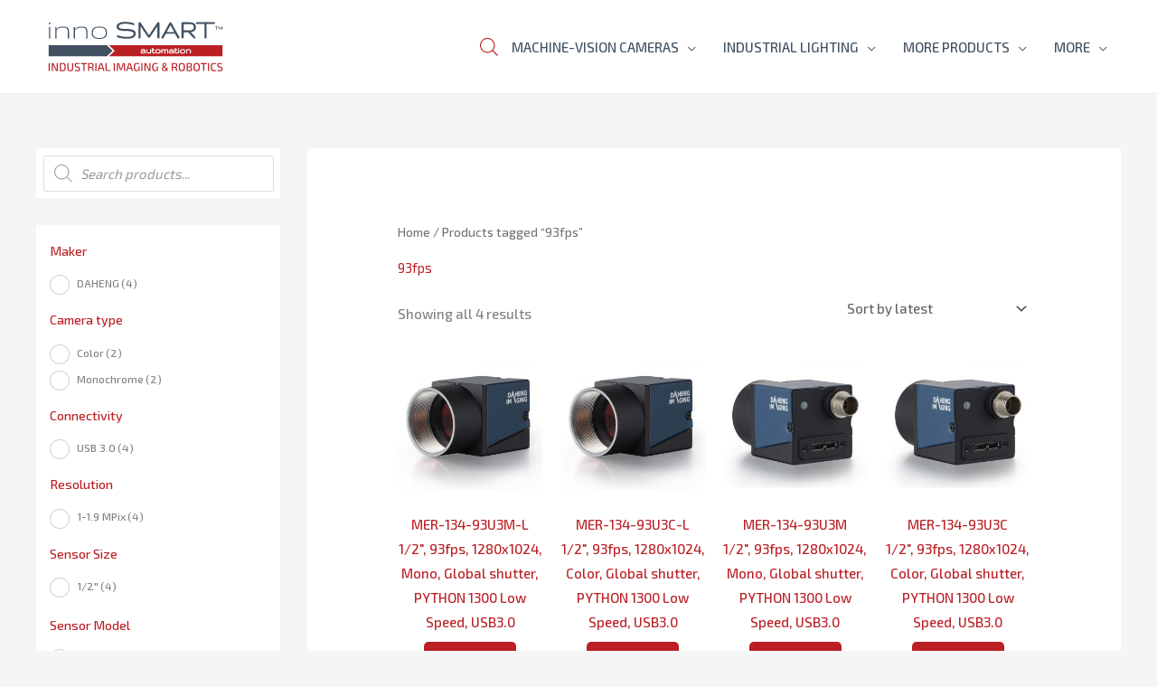

--- FILE ---
content_type: text/html; charset=UTF-8
request_url: https://www.innosmart.bg/product-tag/93fps/
body_size: 56974
content:
<!DOCTYPE html>
<html lang="en-US">
<head>
<meta charset="UTF-8">
<meta name="viewport" content="width=device-width, initial-scale=1">
<link rel="profile" href="https://gmpg.org/xfn/11">

<title>93fps &#8211; innoSMART AUTOMATION &#8211; Machine Vision &amp; Industry Automation</title>
<meta name='robots' content='max-image-preview:large' />
<link rel='dns-prefetch' href='//www.googletagmanager.com' />
<link rel='dns-prefetch' href='//fonts.googleapis.com' />
<link rel="alternate" type="application/rss+xml" title="innoSMART AUTOMATION - Machine Vision &amp; Industry Automation &raquo; Feed" href="https://www.innosmart.bg/feed/" />
<link rel="alternate" type="application/rss+xml" title="innoSMART AUTOMATION - Machine Vision &amp; Industry Automation &raquo; Comments Feed" href="https://www.innosmart.bg/comments/feed/" />
<link rel="alternate" type="application/rss+xml" title="innoSMART AUTOMATION - Machine Vision &amp; Industry Automation &raquo; 93fps Tag Feed" href="https://www.innosmart.bg/product-tag/93fps/feed/" />
<style id='wp-img-auto-sizes-contain-inline-css'>
img:is([sizes=auto i],[sizes^="auto," i]){contain-intrinsic-size:3000px 1500px}
/*# sourceURL=wp-img-auto-sizes-contain-inline-css */
</style>
<link rel='stylesheet' id='astra-theme-css-css' href='https://www.innosmart.bg/wp-content/themes/astra/assets/css/minified/style.min.css?ver=4.12.0' media='all' />
<style id='astra-theme-css-inline-css'>
.ast-no-sidebar .entry-content .alignfull {margin-left: calc( -50vw + 50%);margin-right: calc( -50vw + 50%);max-width: 100vw;width: 100vw;}.ast-no-sidebar .entry-content .alignwide {margin-left: calc(-41vw + 50%);margin-right: calc(-41vw + 50%);max-width: unset;width: unset;}.ast-no-sidebar .entry-content .alignfull .alignfull,.ast-no-sidebar .entry-content .alignfull .alignwide,.ast-no-sidebar .entry-content .alignwide .alignfull,.ast-no-sidebar .entry-content .alignwide .alignwide,.ast-no-sidebar .entry-content .wp-block-column .alignfull,.ast-no-sidebar .entry-content .wp-block-column .alignwide{width: 100%;margin-left: auto;margin-right: auto;}.wp-block-gallery,.blocks-gallery-grid {margin: 0;}.wp-block-separator {max-width: 100px;}.wp-block-separator.is-style-wide,.wp-block-separator.is-style-dots {max-width: none;}.entry-content .has-2-columns .wp-block-column:first-child {padding-right: 10px;}.entry-content .has-2-columns .wp-block-column:last-child {padding-left: 10px;}@media (max-width: 782px) {.entry-content .wp-block-columns .wp-block-column {flex-basis: 100%;}.entry-content .has-2-columns .wp-block-column:first-child {padding-right: 0;}.entry-content .has-2-columns .wp-block-column:last-child {padding-left: 0;}}body .entry-content .wp-block-latest-posts {margin-left: 0;}body .entry-content .wp-block-latest-posts li {list-style: none;}.ast-no-sidebar .ast-container .entry-content .wp-block-latest-posts {margin-left: 0;}.ast-header-break-point .entry-content .alignwide {margin-left: auto;margin-right: auto;}.entry-content .blocks-gallery-item img {margin-bottom: auto;}.wp-block-pullquote {border-top: 4px solid #555d66;border-bottom: 4px solid #555d66;color: #40464d;}:root{--ast-post-nav-space:0;--ast-container-default-xlg-padding:6.67em;--ast-container-default-lg-padding:5.67em;--ast-container-default-slg-padding:4.34em;--ast-container-default-md-padding:3.34em;--ast-container-default-sm-padding:6.67em;--ast-container-default-xs-padding:2.4em;--ast-container-default-xxs-padding:1.4em;--ast-code-block-background:#EEEEEE;--ast-comment-inputs-background:#FAFAFA;--ast-normal-container-width:1200px;--ast-narrow-container-width:750px;--ast-blog-title-font-weight:normal;--ast-blog-meta-weight:inherit;--ast-global-color-primary:var(--ast-global-color-5);--ast-global-color-secondary:var(--ast-global-color-4);--ast-global-color-alternate-background:var(--ast-global-color-7);--ast-global-color-subtle-background:var(--ast-global-color-6);--ast-bg-style-guide:var( --ast-global-color-secondary,--ast-global-color-5 );--ast-shadow-style-guide:0px 0px 4px 0 #00000057;--ast-global-dark-bg-style:#fff;--ast-global-dark-lfs:#fbfbfb;--ast-widget-bg-color:#fafafa;--ast-wc-container-head-bg-color:#fbfbfb;--ast-title-layout-bg:#eeeeee;--ast-search-border-color:#e7e7e7;--ast-lifter-hover-bg:#e6e6e6;--ast-gallery-block-color:#000;--srfm-color-input-label:var(--ast-global-color-2);}html{font-size:93.75%;}a,.page-title{color:#bb2025;}a:hover,a:focus{color:#bb2025;}body,button,input,select,textarea,.ast-button,.ast-custom-button{font-family:'Exo 2',sans-serif;font-weight:500;font-size:15px;font-size:1rem;}blockquote{color:#000616;}h1,h2,h3,h4,h5,h6,.entry-content :where(h1,h2,h3,h4,h5,h6),.entry-content :where(h1,h2,h3,h4,h5,h6) a,.site-title,.site-title a{font-family:'Exo 2',sans-serif;font-weight:600;text-transform:uppercase;}.site-title{font-size:25px;font-size:1.6666666666667rem;display:none;}header .custom-logo-link img{max-width:260px;width:260px;}.astra-logo-svg{width:260px;}.site-header .site-description{font-size:15px;font-size:1rem;display:none;}.entry-title{font-size:30px;font-size:2rem;}.archive .ast-article-post .ast-article-inner,.blog .ast-article-post .ast-article-inner,.archive .ast-article-post .ast-article-inner:hover,.blog .ast-article-post .ast-article-inner:hover{overflow:hidden;}h1,.entry-content :where(h1),.entry-content :where(h1) a{font-size:60px;font-size:4rem;font-family:'Exo 2',sans-serif;line-height:1.4em;text-transform:uppercase;}h2,.entry-content :where(h2),.entry-content :where(h2) a{font-size:34px;font-size:2.2666666666667rem;font-family:'Exo 2',sans-serif;line-height:1.3em;text-transform:uppercase;}h3,.entry-content :where(h3),.entry-content :where(h3) a{font-size:30px;font-size:2rem;font-family:'Exo 2',sans-serif;line-height:1.3em;text-transform:uppercase;}h4,.entry-content :where(h4),.entry-content :where(h4) a{font-size:20px;font-size:1.3333333333333rem;line-height:1.2em;font-family:'Exo 2',sans-serif;text-transform:uppercase;}h5,.entry-content :where(h5),.entry-content :where(h5) a{font-size:17px;font-size:1.1333333333333rem;line-height:1.2em;font-family:'Exo 2',sans-serif;text-transform:uppercase;}h6,.entry-content :where(h6),.entry-content :where(h6) a{font-size:15px;font-size:1rem;line-height:1.25em;font-family:'Exo 2',sans-serif;text-transform:uppercase;}::selection{background-color:#bb2025;color:#ffffff;}body,h1,h2,h3,h4,h5,h6,.entry-title a,.entry-content :where(h1,h2,h3,h4,h5,h6),.entry-content :where(h1,h2,h3,h4,h5,h6) a{color:#415161;}.tagcloud a:hover,.tagcloud a:focus,.tagcloud a.current-item{color:#ffffff;border-color:#bb2025;background-color:#bb2025;}input:focus,input[type="text"]:focus,input[type="email"]:focus,input[type="url"]:focus,input[type="password"]:focus,input[type="reset"]:focus,input[type="search"]:focus,textarea:focus{border-color:#bb2025;}input[type="radio"]:checked,input[type=reset],input[type="checkbox"]:checked,input[type="checkbox"]:hover:checked,input[type="checkbox"]:focus:checked,input[type=range]::-webkit-slider-thumb{border-color:#bb2025;background-color:#bb2025;box-shadow:none;}.site-footer a:hover + .post-count,.site-footer a:focus + .post-count{background:#bb2025;border-color:#bb2025;}.single .nav-links .nav-previous,.single .nav-links .nav-next{color:#bb2025;}.entry-meta,.entry-meta *{line-height:1.45;color:#bb2025;}.entry-meta a:not(.ast-button):hover,.entry-meta a:not(.ast-button):hover *,.entry-meta a:not(.ast-button):focus,.entry-meta a:not(.ast-button):focus *,.page-links > .page-link,.page-links .page-link:hover,.post-navigation a:hover{color:#bb2025;}#cat option,.secondary .calendar_wrap thead a,.secondary .calendar_wrap thead a:visited{color:#bb2025;}.secondary .calendar_wrap #today,.ast-progress-val span{background:#bb2025;}.secondary a:hover + .post-count,.secondary a:focus + .post-count{background:#bb2025;border-color:#bb2025;}.calendar_wrap #today > a{color:#ffffff;}.page-links .page-link,.single .post-navigation a{color:#bb2025;}.ast-search-menu-icon .search-form button.search-submit{padding:0 4px;}.ast-search-menu-icon form.search-form{padding-right:0;}.ast-header-search .ast-search-menu-icon.ast-dropdown-active .search-form,.ast-header-search .ast-search-menu-icon.ast-dropdown-active .search-field:focus{transition:all 0.2s;}.search-form input.search-field:focus{outline:none;}.widget-title,.widget .wp-block-heading{font-size:21px;font-size:1.4rem;color:#415161;}#secondary,#secondary button,#secondary input,#secondary select,#secondary textarea{font-size:15px;font-size:1rem;}.ast-search-menu-icon.slide-search a:focus-visible:focus-visible,.astra-search-icon:focus-visible,#close:focus-visible,a:focus-visible,.ast-menu-toggle:focus-visible,.site .skip-link:focus-visible,.wp-block-loginout input:focus-visible,.wp-block-search.wp-block-search__button-inside .wp-block-search__inside-wrapper,.ast-header-navigation-arrow:focus-visible,.woocommerce .wc-proceed-to-checkout > .checkout-button:focus-visible,.woocommerce .woocommerce-MyAccount-navigation ul li a:focus-visible,.ast-orders-table__row .ast-orders-table__cell:focus-visible,.woocommerce .woocommerce-order-details .order-again > .button:focus-visible,.woocommerce .woocommerce-message a.button.wc-forward:focus-visible,.woocommerce #minus_qty:focus-visible,.woocommerce #plus_qty:focus-visible,a#ast-apply-coupon:focus-visible,.woocommerce .woocommerce-info a:focus-visible,.woocommerce .astra-shop-summary-wrap a:focus-visible,.woocommerce a.wc-forward:focus-visible,#ast-apply-coupon:focus-visible,.woocommerce-js .woocommerce-mini-cart-item a.remove:focus-visible,#close:focus-visible,.button.search-submit:focus-visible,#search_submit:focus,.normal-search:focus-visible,.ast-header-account-wrap:focus-visible,.woocommerce .ast-on-card-button.ast-quick-view-trigger:focus,.astra-cart-drawer-close:focus,.ast-single-variation:focus,.ast-woocommerce-product-gallery__image:focus,.ast-button:focus,.woocommerce-product-gallery--with-images [data-controls="prev"]:focus-visible,.woocommerce-product-gallery--with-images [data-controls="next"]:focus-visible,.ast-builder-button-wrap:has(.ast-custom-button-link:focus),.ast-builder-button-wrap .ast-custom-button-link:focus{outline-style:dotted;outline-color:inherit;outline-width:thin;}input:focus,input[type="text"]:focus,input[type="email"]:focus,input[type="url"]:focus,input[type="password"]:focus,input[type="reset"]:focus,input[type="search"]:focus,input[type="number"]:focus,textarea:focus,.wp-block-search__input:focus,[data-section="section-header-mobile-trigger"] .ast-button-wrap .ast-mobile-menu-trigger-minimal:focus,.ast-mobile-popup-drawer.active .menu-toggle-close:focus,.woocommerce-ordering select.orderby:focus,#ast-scroll-top:focus,#coupon_code:focus,.woocommerce-page #comment:focus,.woocommerce #reviews #respond input#submit:focus,.woocommerce a.add_to_cart_button:focus,.woocommerce .button.single_add_to_cart_button:focus,.woocommerce .woocommerce-cart-form button:focus,.woocommerce .woocommerce-cart-form__cart-item .quantity .qty:focus,.woocommerce .woocommerce-billing-fields .woocommerce-billing-fields__field-wrapper .woocommerce-input-wrapper > .input-text:focus,.woocommerce #order_comments:focus,.woocommerce #place_order:focus,.woocommerce .woocommerce-address-fields .woocommerce-address-fields__field-wrapper .woocommerce-input-wrapper > .input-text:focus,.woocommerce .woocommerce-MyAccount-content form button:focus,.woocommerce .woocommerce-MyAccount-content .woocommerce-EditAccountForm .woocommerce-form-row .woocommerce-Input.input-text:focus,.woocommerce .ast-woocommerce-container .woocommerce-pagination ul.page-numbers li a:focus,body #content .woocommerce form .form-row .select2-container--default .select2-selection--single:focus,#ast-coupon-code:focus,.woocommerce.woocommerce-js .quantity input[type=number]:focus,.woocommerce-js .woocommerce-mini-cart-item .quantity input[type=number]:focus,.woocommerce p#ast-coupon-trigger:focus{border-style:dotted;border-color:inherit;border-width:thin;}input{outline:none;}.woocommerce-js input[type=text]:focus,.woocommerce-js input[type=email]:focus,.woocommerce-js textarea:focus,input[type=number]:focus,.comments-area textarea#comment:focus,.comments-area textarea#comment:active,.comments-area .ast-comment-formwrap input[type="text"]:focus,.comments-area .ast-comment-formwrap input[type="text"]:active{outline-style:unset;outline-color:inherit;outline-width:thin;}.main-header-menu .menu-link,.ast-header-custom-item a{color:#415161;}.main-header-menu .menu-item:hover > .menu-link,.main-header-menu .menu-item:hover > .ast-menu-toggle,.main-header-menu .ast-masthead-custom-menu-items a:hover,.main-header-menu .menu-item.focus > .menu-link,.main-header-menu .menu-item.focus > .ast-menu-toggle,.main-header-menu .current-menu-item > .menu-link,.main-header-menu .current-menu-ancestor > .menu-link,.main-header-menu .current-menu-item > .ast-menu-toggle,.main-header-menu .current-menu-ancestor > .ast-menu-toggle{color:#bb2025;}.header-main-layout-3 .ast-main-header-bar-alignment{margin-right:auto;}.header-main-layout-2 .site-header-section-left .ast-site-identity{text-align:left;}.site-logo-img img{ transition:all 0.2s linear;}body .ast-oembed-container *{position:absolute;top:0;width:100%;height:100%;left:0;}body .wp-block-embed-pocket-casts .ast-oembed-container *{position:unset;}.ast-header-break-point .ast-mobile-menu-buttons-minimal.menu-toggle{background:transparent;color:#bb2025;}.ast-header-break-point .ast-mobile-menu-buttons-outline.menu-toggle{background:transparent;border:1px solid #bb2025;color:#bb2025;}.ast-header-break-point .ast-mobile-menu-buttons-fill.menu-toggle{background:#bb2025;color:#ffffff;}.ast-single-post-featured-section + article {margin-top: 2em;}.site-content .ast-single-post-featured-section img {width: 100%;overflow: hidden;object-fit: cover;}.site > .ast-single-related-posts-container {margin-top: 0;}@media (min-width: 769px) {.ast-desktop .ast-container--narrow {max-width: var(--ast-narrow-container-width);margin: 0 auto;}}#secondary {margin: 4em 0 2.5em;word-break: break-word;line-height: 2;}#secondary li {margin-bottom: 0.25em;}#secondary li:last-child {margin-bottom: 0;}@media (max-width: 768px) {.js_active .ast-plain-container.ast-single-post #secondary {margin-top: 1.5em;}}.ast-separate-container.ast-two-container #secondary .widget {background-color: #fff;padding: 2em;margin-bottom: 2em;}@media (min-width: 993px) {.ast-left-sidebar #secondary {padding-right: 60px;}.ast-right-sidebar #secondary {padding-left: 60px;}}@media (max-width: 993px) {.ast-right-sidebar #secondary {padding-left: 30px;}.ast-left-sidebar #secondary {padding-right: 30px;}}.ast-site-header-cart .cart-container,.ast-edd-site-header-cart .ast-edd-cart-container {transition: all 0.2s linear;}.ast-site-header-cart .ast-woo-header-cart-info-wrap,.ast-edd-site-header-cart .ast-edd-header-cart-info-wrap {padding: 0 6px 0 2px;font-weight: 600;line-height: 2.7;display: inline-block;}.ast-site-header-cart i.astra-icon {font-size: 20px;font-size: 1.3em;font-style: normal;font-weight: normal;position: relative;padding: 0 2px;}.ast-site-header-cart i.astra-icon.no-cart-total:after,.ast-header-break-point.ast-header-custom-item-outside .ast-edd-header-cart-info-wrap,.ast-header-break-point.ast-header-custom-item-outside .ast-woo-header-cart-info-wrap {display: none;}.ast-site-header-cart.ast-menu-cart-fill i.astra-icon,.ast-edd-site-header-cart.ast-edd-menu-cart-fill span.astra-icon {font-size: 1.1em;}.astra-cart-drawer {position: fixed;display: block;visibility: hidden;overflow: auto;-webkit-overflow-scrolling: touch;z-index: 10000;background-color: var(--ast-global-color-primary,var(--ast-global-color-5));transform: translate3d(0,0,0);opacity: 0;will-change: transform;transition: 0.25s ease;}.woocommerce-mini-cart {position: relative;}.woocommerce-mini-cart::before {content: "";transition: .3s;}.woocommerce-mini-cart.ajax-mini-cart-qty-loading::before {position: absolute;top: 0;left: 0;right: 0;width: 100%;height: 100%;z-index: 5;background-color: var(--ast-global-color-primary,var(--ast-global-color-5));opacity: .5;}.astra-cart-drawer {width: 460px;height: 100%;left: 100%;top: 0px;opacity: 1;transform: translate3d(0%,0,0);}.astra-cart-drawer .astra-cart-drawer-header {position: absolute;width: 100%;text-align: left;text-transform: inherit;font-weight: 500;border-bottom: 1px solid var(--ast-border-color);padding: 1.34em;line-height: 1;z-index: 1;max-height: 3.5em;}.astra-cart-drawer .astra-cart-drawer-header .astra-cart-drawer-title {color: var(--ast-global-color-2);}.astra-cart-drawer .astra-cart-drawer-close .ast-close-svg {width: 22px;height: 22px;}.astra-cart-drawer .astra-cart-drawer-content,.astra-cart-drawer .astra-cart-drawer-content .widget_shopping_cart,.astra-cart-drawer .astra-cart-drawer-content .widget_shopping_cart_content {height: 100%;}.astra-cart-drawer .astra-cart-drawer-content {padding-top: 3.5em;}.astra-cart-drawer .ast-mini-cart-price-wrap .multiply-symbol{padding: 0 0.5em;}.astra-cart-drawer .astra-cart-drawer-content .woocommerce-mini-cart-item .ast-mini-cart-price-wrap {float: right;margin-top: 0.5em;max-width: 50%;}.astra-cart-drawer .astra-cart-drawer-content .woocommerce-mini-cart-item .variation {margin-top: 0.5em;margin-bottom: 0.5em;}.astra-cart-drawer .astra-cart-drawer-content .woocommerce-mini-cart-item .variation dt {font-weight: 500;}.astra-cart-drawer .astra-cart-drawer-content .widget_shopping_cart_content {display: flex;flex-direction: column;overflow: hidden;}.astra-cart-drawer .astra-cart-drawer-content .widget_shopping_cart_content ul li {min-height: 60px;}.woocommerce-js .astra-cart-drawer .astra-cart-drawer-content .woocommerce-mini-cart__total {display: flex;justify-content: space-between;padding: 0.7em 1.34em;margin-bottom: 0;}.woocommerce-js .astra-cart-drawer .astra-cart-drawer-content .woocommerce-mini-cart__total strong,.woocommerce-js .astra-cart-drawer .astra-cart-drawer-content .woocommerce-mini-cart__total .amount {width: 50%;}.astra-cart-drawer .astra-cart-drawer-content .woocommerce-mini-cart {padding: 1.3em;flex: 1;overflow: auto;}.astra-cart-drawer .astra-cart-drawer-content .woocommerce-mini-cart a.remove {width: 20px;height: 20px;line-height: 16px;}.astra-cart-drawer .astra-cart-drawer-content .woocommerce-mini-cart__total {padding: 1em 1.5em;margin: 0;text-align: center;}.astra-cart-drawer .astra-cart-drawer-content .woocommerce-mini-cart__buttons {padding: 1.34em;text-align: center;margin-bottom: 0;}.astra-cart-drawer .astra-cart-drawer-content .woocommerce-mini-cart__buttons .button.checkout {margin-right: 0;}.astra-cart-drawer .astra-cart-drawer-content .woocommerce-mini-cart__buttons a{width: 100%;}.woocommerce-js .astra-cart-drawer .astra-cart-drawer-content .woocommerce-mini-cart__buttons a:nth-last-child(1) {margin-bottom: 0;}.astra-cart-drawer .astra-cart-drawer-content .edd-cart-item {padding: .5em 2.6em .5em 1.5em;}.astra-cart-drawer .astra-cart-drawer-content .edd-cart-item .edd-remove-from-cart::after {width: 20px;height: 20px;line-height: 16px;}.astra-cart-drawer .astra-cart-drawer-content .edd-cart-number-of-items {padding: 1em 1.5em 1em 1.5em;margin-bottom: 0;text-align: center;}.astra-cart-drawer .astra-cart-drawer-content .edd_total {padding: .5em 1.5em;margin: 0;text-align: center;}.astra-cart-drawer .astra-cart-drawer-content .cart_item.edd_checkout {padding: 1em 1.5em 0;text-align: center;margin-top: 0;}.astra-cart-drawer .widget_shopping_cart_content > .woocommerce-mini-cart__empty-message {display: none;}.astra-cart-drawer .woocommerce-mini-cart__empty-message,.astra-cart-drawer .cart_item.empty {text-align: center;margin-top: 10px;}body.admin-bar .astra-cart-drawer {padding-top: 32px;}@media (max-width: 782px) {body.admin-bar .astra-cart-drawer {padding-top: 46px;}}.ast-mobile-cart-active body.ast-hfb-header {overflow: hidden;}.ast-mobile-cart-active .astra-mobile-cart-overlay {opacity: 1;cursor: pointer;visibility: visible;z-index: 999;}.ast-mini-cart-empty-wrap {display: flex;flex-wrap: wrap;height: 100%;align-items: flex-end;}.ast-mini-cart-empty-wrap > * {width: 100%;}.astra-cart-drawer-content .ast-mini-cart-empty {height: 100%;display: flex;flex-direction: column;justify-content: space-between;text-align: center;}.astra-cart-drawer-content .ast-mini-cart-empty .ast-mini-cart-message {display: flex;align-items: center;justify-content: center;height: 100%;padding: 1.34em;}@media (min-width: 546px) {.astra-cart-drawer .astra-cart-drawer-content.ast-large-view .woocommerce-mini-cart__buttons {display: flex;}.woocommerce-js .astra-cart-drawer .astra-cart-drawer-content.ast-large-view .woocommerce-mini-cart__buttons a,.woocommerce-js .astra-cart-drawer .astra-cart-drawer-content.ast-large-view .woocommerce-mini-cart__buttons a.checkout {margin-top: 0;margin-bottom: 0;}}.ast-site-header-cart .cart-container:focus-visible {display: inline-block;}.ast-site-header-cart i.astra-icon:after {content: attr(data-cart-total);position: absolute;font-family: 'Exo 2',sans-serif;font-style: normal;top: -10px;right: -12px;font-weight: bold;box-shadow: 1px 1px 3px 0px rgba(0,0,0,0.3);font-size: 11px;padding-left: 0px;padding-right: 1px;line-height: 17px;letter-spacing: -.5px;height: 18px;min-width: 18px;border-radius: 99px;text-align: center;z-index: 3;}li.woocommerce-custom-menu-item .ast-site-header-cart i.astra-icon:after,li.edd-custom-menu-item .ast-edd-site-header-cart span.astra-icon:after {padding-left: 2px;}.astra-cart-drawer .astra-cart-drawer-close {position: absolute;top: 0.5em;right: 0;border: none;margin: 0;padding: .6em 1em .4em;color: var(--ast-global-color-2);background-color: transparent;}.astra-mobile-cart-overlay {background-color: rgba(0,0,0,0.4);position: fixed;top: 0;right: 0;bottom: 0;left: 0;visibility: hidden;opacity: 0;transition: opacity 0.2s ease-in-out;}.astra-cart-drawer .astra-cart-drawer-content .edd-cart-item .edd-remove-from-cart {right: 1.2em;}.ast-header-break-point.ast-woocommerce-cart-menu.ast-hfb-header .ast-cart-menu-wrap,.ast-header-break-point.ast-hfb-header .ast-cart-menu-wrap,.ast-header-break-point .ast-edd-site-header-cart-wrap .ast-edd-cart-menu-wrap {width: auto;height: 2em;font-size: 1.4em;line-height: 2;vertical-align: middle;text-align: right;}.woocommerce-js .astra-cart-drawer .astra-cart-drawer-content .woocommerce-mini-cart__buttons .button:not(.checkout):not(.ast-continue-shopping) {margin-right: 10px;}.woocommerce-js .astra-cart-drawer .astra-cart-drawer-content .woocommerce-mini-cart__buttons .button:not(.checkout):not(.ast-continue-shopping),.ast-site-header-cart .widget_shopping_cart .buttons .button:not(.checkout),.ast-site-header-cart .ast-site-header-cart-data .ast-mini-cart-empty .woocommerce-mini-cart__buttons a.button {background-color: transparent;border-style: solid;border-width: 1px;border-color: #bb2025;color: #bb2025;}.woocommerce-js .astra-cart-drawer .astra-cart-drawer-content .woocommerce-mini-cart__buttons .button:not(.checkout):not(.ast-continue-shopping):hover,.ast-site-header-cart .widget_shopping_cart .buttons .button:not(.checkout):hover {border-color: #ff3f26;color: #ff3f26;}.woocommerce-js .astra-cart-drawer .astra-cart-drawer-content .woocommerce-mini-cart__buttons a.checkout {margin-left: 0;margin-top: 10px;border-style: solid;border-width: 2px;border-color: #bb2025;}.woocommerce-js .astra-cart-drawer .astra-cart-drawer-content .woocommerce-mini-cart__buttons a.checkout:hover {border-color: #ff3f26;}.woocommerce-js .astra-cart-drawer .astra-cart-drawer-content .woocommerce-mini-cart__total strong{padding-right: .5em;text-align: left;font-weight: 500;}.woocommerce-js .astra-cart-drawer .astra-cart-drawer-content .woocommerce-mini-cart__total .amount{text-align: right;}.astra-cart-drawer.active {transform: translate3d(-100%,0,0);visibility: visible;}.ast-site-header-cart.ast-menu-cart-outline .ast-cart-menu-wrap,.ast-site-header-cart.ast-menu-cart-fill .ast-cart-menu-wrap,.ast-edd-site-header-cart.ast-edd-menu-cart-outline .ast-edd-cart-menu-wrap,.ast-edd-site-header-cart.ast-edd-menu-cart-fill .ast-edd-cart-menu-wrap {line-height: 1.8;}.ast-site-header-cart .cart-container *,.ast-edd-site-header-cart .ast-edd-cart-container * {transition: all 0s linear;}@media (max-width:768px){.astra-cart-drawer.active{width:80%;}}@media (max-width:544px){.astra-cart-drawer.active{width:100%;}}.ast-small-footer{color:#c6c6c6;}.ast-small-footer > .ast-footer-overlay{background-color:#d0d019;;}.ast-small-footer a{color:#415161;}.ast-small-footer a:hover{color:#ff5a44;}.footer-adv .footer-adv-overlay{border-top-style:solid;border-top-color:#7a7a7a;}.wp-block-buttons.aligncenter{justify-content:center;}@media (max-width:782px){.entry-content .wp-block-columns .wp-block-column{margin-left:0px;}}.wp-block-image.aligncenter{margin-left:auto;margin-right:auto;}.wp-block-table.aligncenter{margin-left:auto;margin-right:auto;}.wp-block-buttons .wp-block-button.is-style-outline .wp-block-button__link.wp-element-button,.ast-outline-button,.wp-block-uagb-buttons-child .uagb-buttons-repeater.ast-outline-button{border-color:#bb2025;border-top-width:2px;border-right-width:2px;border-bottom-width:2px;border-left-width:2px;font-family:inherit;font-weight:500;font-size:15px;font-size:1rem;line-height:1em;border-top-left-radius:5px;border-top-right-radius:5px;border-bottom-right-radius:5px;border-bottom-left-radius:5px;}.wp-block-button.is-style-outline .wp-block-button__link:hover,.wp-block-buttons .wp-block-button.is-style-outline .wp-block-button__link:focus,.wp-block-buttons .wp-block-button.is-style-outline > .wp-block-button__link:not(.has-text-color):hover,.wp-block-buttons .wp-block-button.wp-block-button__link.is-style-outline:not(.has-text-color):hover,.ast-outline-button:hover,.ast-outline-button:focus,.wp-block-uagb-buttons-child .uagb-buttons-repeater.ast-outline-button:hover,.wp-block-uagb-buttons-child .uagb-buttons-repeater.ast-outline-button:focus{background-color:#ff3f26;}.wp-block-button .wp-block-button__link.wp-element-button.is-style-outline:not(.has-background),.wp-block-button.is-style-outline>.wp-block-button__link.wp-element-button:not(.has-background),.ast-outline-button{background-color:#bb2025;}.entry-content[data-ast-blocks-layout] > figure{margin-bottom:1em;}.review-rating{display:flex;align-items:center;order:2;}@media (max-width:768px){.ast-left-sidebar #content > .ast-container{display:flex;flex-direction:column-reverse;width:100%;}.ast-separate-container .ast-article-post,.ast-separate-container .ast-article-single{padding:1.5em 2.14em;}.ast-author-box img.avatar{margin:20px 0 0 0;}}@media (max-width:768px){#secondary.secondary{padding-top:0;}.ast-separate-container.ast-right-sidebar #secondary{padding-left:1em;padding-right:1em;}.ast-separate-container.ast-two-container #secondary{padding-left:0;padding-right:0;}.ast-page-builder-template .entry-header #secondary,.ast-page-builder-template #secondary{margin-top:1.5em;}}@media (max-width:768px){.ast-right-sidebar #primary{padding-right:0;}.ast-page-builder-template.ast-left-sidebar #secondary,.ast-page-builder-template.ast-right-sidebar #secondary{padding-right:20px;padding-left:20px;}.ast-right-sidebar #secondary,.ast-left-sidebar #primary{padding-left:0;}.ast-left-sidebar #secondary{padding-right:0;}}@media (min-width:769px){.ast-separate-container.ast-right-sidebar #primary,.ast-separate-container.ast-left-sidebar #primary{border:0;}.search-no-results.ast-separate-container #primary{margin-bottom:4em;}}@media (min-width:769px){.ast-right-sidebar #primary{border-right:1px solid var(--ast-border-color);}.ast-left-sidebar #primary{border-left:1px solid var(--ast-border-color);}.ast-right-sidebar #secondary{border-left:1px solid var(--ast-border-color);margin-left:-1px;}.ast-left-sidebar #secondary{border-right:1px solid var(--ast-border-color);margin-right:-1px;}.ast-separate-container.ast-two-container.ast-right-sidebar #secondary{padding-left:30px;padding-right:0;}.ast-separate-container.ast-two-container.ast-left-sidebar #secondary{padding-right:30px;padding-left:0;}.ast-separate-container.ast-right-sidebar #secondary,.ast-separate-container.ast-left-sidebar #secondary{border:0;margin-left:auto;margin-right:auto;}.ast-separate-container.ast-two-container #secondary .widget:last-child{margin-bottom:0;}}.elementor-widget-button .elementor-button{border-style:solid;text-decoration:none;border-top-width:0;border-right-width:0;border-left-width:0;border-bottom-width:0;}body .elementor-button.elementor-size-sm,body .elementor-button.elementor-size-xs,body .elementor-button.elementor-size-md,body .elementor-button.elementor-size-lg,body .elementor-button.elementor-size-xl,body .elementor-button{border-top-left-radius:5px;border-top-right-radius:5px;border-bottom-right-radius:5px;border-bottom-left-radius:5px;padding-top:13px;padding-right:40px;padding-bottom:13px;padding-left:40px;}.elementor-widget-button .elementor-button{border-color:#bb2025;background-color:#bb2025;}.elementor-widget-button .elementor-button:hover,.elementor-widget-button .elementor-button:focus{color:#ffffff;background-color:#ff3f26;border-color:#ff3f26;}.wp-block-button .wp-block-button__link ,.elementor-widget-button .elementor-button,.elementor-widget-button .elementor-button:visited{color:#ffffff;}.elementor-widget-button .elementor-button{font-weight:500;font-size:15px;font-size:1rem;line-height:1em;text-transform:uppercase;}body .elementor-button.elementor-size-sm,body .elementor-button.elementor-size-xs,body .elementor-button.elementor-size-md,body .elementor-button.elementor-size-lg,body .elementor-button.elementor-size-xl,body .elementor-button{font-size:15px;font-size:1rem;}.wp-block-button .wp-block-button__link:hover,.wp-block-button .wp-block-button__link:focus{color:#ffffff;background-color:#ff3f26;border-color:#ff3f26;}.elementor-widget-heading h1.elementor-heading-title{line-height:1.4em;}.elementor-widget-heading h2.elementor-heading-title{line-height:1.3em;}.elementor-widget-heading h3.elementor-heading-title{line-height:1.3em;}.elementor-widget-heading h4.elementor-heading-title{line-height:1.2em;}.elementor-widget-heading h5.elementor-heading-title{line-height:1.2em;}.elementor-widget-heading h6.elementor-heading-title{line-height:1.25em;}.wp-block-button .wp-block-button__link{border-top-width:0;border-right-width:0;border-left-width:0;border-bottom-width:0;border-color:#bb2025;background-color:#bb2025;color:#ffffff;font-family:inherit;font-weight:500;line-height:1em;text-transform:uppercase;font-size:15px;font-size:1rem;border-top-left-radius:5px;border-top-right-radius:5px;border-bottom-right-radius:5px;border-bottom-left-radius:5px;padding-top:13px;padding-right:40px;padding-bottom:13px;padding-left:40px;}.menu-toggle,button,.ast-button,.ast-custom-button,.button,input#submit,input[type="button"],input[type="submit"],input[type="reset"]{border-style:solid;border-top-width:0;border-right-width:0;border-left-width:0;border-bottom-width:0;color:#ffffff;border-color:#bb2025;background-color:#bb2025;padding-top:13px;padding-right:40px;padding-bottom:13px;padding-left:40px;font-family:inherit;font-weight:500;font-size:15px;font-size:1rem;line-height:1em;text-transform:uppercase;border-top-left-radius:5px;border-top-right-radius:5px;border-bottom-right-radius:5px;border-bottom-left-radius:5px;}button:focus,.menu-toggle:hover,button:hover,.ast-button:hover,.ast-custom-button:hover .button:hover,.ast-custom-button:hover ,input[type=reset]:hover,input[type=reset]:focus,input#submit:hover,input#submit:focus,input[type="button"]:hover,input[type="button"]:focus,input[type="submit"]:hover,input[type="submit"]:focus{color:#ffffff;background-color:#ff3f26;border-color:#ff3f26;}@media (max-width:768px){.ast-mobile-header-stack .main-header-bar .ast-search-menu-icon{display:inline-block;}.ast-header-break-point.ast-header-custom-item-outside .ast-mobile-header-stack .main-header-bar .ast-search-icon{margin:0;}.ast-comment-avatar-wrap img{max-width:2.5em;}.ast-comment-meta{padding:0 1.8888em 1.3333em;}.ast-separate-container .ast-comment-list li.depth-1{padding:1.5em 2.14em;}.ast-separate-container .comment-respond{padding:2em 2.14em;}}@media (min-width:544px){.ast-container{max-width:100%;}}@media (max-width:544px){.ast-separate-container .ast-article-post,.ast-separate-container .ast-article-single,.ast-separate-container .comments-title,.ast-separate-container .ast-archive-description{padding:1.5em 1em;}.ast-separate-container #content .ast-container{padding-left:0.54em;padding-right:0.54em;}.ast-separate-container .ast-comment-list .bypostauthor{padding:.5em;}.ast-search-menu-icon.ast-dropdown-active .search-field{width:170px;}.ast-separate-container #secondary{padding-top:0;}.ast-separate-container.ast-two-container #secondary .widget{margin-bottom:1.5em;padding-left:1em;padding-right:1em;}.site-branding img,.site-header .site-logo-img .custom-logo-link img{max-width:100%;}} #ast-mobile-header .ast-site-header-cart-li a{pointer-events:none;}.ast-no-sidebar.ast-separate-container .entry-content .alignfull {margin-left: -6.67em;margin-right: -6.67em;width: auto;}@media (max-width: 1200px) {.ast-no-sidebar.ast-separate-container .entry-content .alignfull {margin-left: -2.4em;margin-right: -2.4em;}}@media (max-width: 768px) {.ast-no-sidebar.ast-separate-container .entry-content .alignfull {margin-left: -2.14em;margin-right: -2.14em;}}@media (max-width: 544px) {.ast-no-sidebar.ast-separate-container .entry-content .alignfull {margin-left: -1em;margin-right: -1em;}}.ast-no-sidebar.ast-separate-container .entry-content .alignwide {margin-left: -20px;margin-right: -20px;}.ast-no-sidebar.ast-separate-container .entry-content .wp-block-column .alignfull,.ast-no-sidebar.ast-separate-container .entry-content .wp-block-column .alignwide {margin-left: auto;margin-right: auto;width: 100%;}@media (max-width:768px){.site-title{display:none;}.site-header .site-description{display:none;}h1,.entry-content :where(h1),.entry-content :where(h1) a{font-size:30px;}h2,.entry-content :where(h2),.entry-content :where(h2) a{font-size:25px;}h3,.entry-content :where(h3),.entry-content :where(h3) a{font-size:20px;}.astra-logo-svg{width:300px;}header .custom-logo-link img,.ast-header-break-point .site-logo-img .custom-mobile-logo-link img{max-width:300px;width:300px;}}@media (max-width:544px){.site-title{display:none;}.site-header .site-description{display:none;}h1,.entry-content :where(h1),.entry-content :where(h1) a{font-size:30px;}h2,.entry-content :where(h2),.entry-content :where(h2) a{font-size:25px;}h3,.entry-content :where(h3),.entry-content :where(h3) a{font-size:20px;}header .custom-logo-link img,.ast-header-break-point .site-branding img,.ast-header-break-point .custom-logo-link img{max-width:180px;width:180px;}.astra-logo-svg{width:180px;}.ast-header-break-point .site-logo-img .custom-mobile-logo-link img{max-width:180px;}}@media (max-width:768px){html{font-size:85.5%;}}@media (max-width:544px){html{font-size:85.5%;}}@media (min-width:769px){.ast-container{max-width:1240px;}}@font-face {font-family: "Astra";src: url(https://www.innosmart.bg/wp-content/themes/astra/assets/fonts/astra.woff) format("woff"),url(https://www.innosmart.bg/wp-content/themes/astra/assets/fonts/astra.ttf) format("truetype"),url(https://www.innosmart.bg/wp-content/themes/astra/assets/fonts/astra.svg#astra) format("svg");font-weight: normal;font-style: normal;font-display: fallback;}@media (max-width:921px) {.main-header-bar .main-header-bar-navigation{display:none;}}.ast-blog-layout-classic-grid .ast-article-inner{box-shadow:0px 6px 15px -2px rgba(16,24,40,0.05);}.ast-separate-container .ast-blog-layout-classic-grid .ast-article-inner,.ast-plain-container .ast-blog-layout-classic-grid .ast-article-inner{height:100%;}.ast-blog-layout-6-grid .ast-blog-featured-section:before { content: ""; }.cat-links.badge a,.tags-links.badge a {padding: 4px 8px;border-radius: 3px;font-weight: 400;}.cat-links.underline a,.tags-links.underline a{text-decoration: underline;}.ast-desktop .main-header-menu.submenu-with-border .sub-menu,.ast-desktop .main-header-menu.submenu-with-border .astra-full-megamenu-wrapper{border-color:#eaeaea;}.ast-desktop .main-header-menu.submenu-with-border .sub-menu{border-top-width:1px;border-right-width:1px;border-left-width:1px;border-bottom-width:1px;border-style:solid;}.ast-desktop .main-header-menu.submenu-with-border .sub-menu .sub-menu{top:-1px;}.ast-desktop .main-header-menu.submenu-with-border .sub-menu .menu-link,.ast-desktop .main-header-menu.submenu-with-border .children .menu-link{border-bottom-width:1px;border-style:solid;border-color:#eaeaea;}@media (min-width:769px){.main-header-menu .sub-menu .menu-item.ast-left-align-sub-menu:hover > .sub-menu,.main-header-menu .sub-menu .menu-item.ast-left-align-sub-menu.focus > .sub-menu{margin-left:-2px;}}.ast-small-footer{border-top-style:solid;border-top-width:0px;border-top-color:#3f3f3f;}.site .comments-area{padding-bottom:3em;}.ast-header-break-point.ast-header-custom-item-inside .main-header-bar .main-header-bar-navigation .ast-search-icon {display: none;}.ast-header-break-point.ast-header-custom-item-inside .main-header-bar .ast-search-menu-icon .search-form {padding: 0;display: block;overflow: hidden;}.ast-header-break-point .ast-header-custom-item .widget:last-child {margin-bottom: 1em;}.ast-header-custom-item .widget {margin: 0.5em;display: inline-block;vertical-align: middle;}.ast-header-custom-item .widget p {margin-bottom: 0;}.ast-header-custom-item .widget li {width: auto;}.ast-header-custom-item-inside .button-custom-menu-item .menu-link {display: none;}.ast-header-custom-item-inside.ast-header-break-point .button-custom-menu-item .ast-custom-button-link {display: none;}.ast-header-custom-item-inside.ast-header-break-point .button-custom-menu-item .menu-link {display: block;}.ast-header-break-point.ast-header-custom-item-outside .main-header-bar .ast-search-icon {margin-right: 1em;}.ast-header-break-point.ast-header-custom-item-inside .main-header-bar .ast-search-menu-icon .search-field,.ast-header-break-point.ast-header-custom-item-inside .main-header-bar .ast-search-menu-icon.ast-inline-search .search-field {width: 100%;padding-right: 5.5em;}.ast-header-break-point.ast-header-custom-item-inside .main-header-bar .ast-search-menu-icon .search-submit {display: block;position: absolute;height: 100%;top: 0;right: 0;padding: 0 1em;border-radius: 0;}.ast-header-break-point .ast-header-custom-item .ast-masthead-custom-menu-items {padding-left: 20px;padding-right: 20px;margin-bottom: 1em;margin-top: 1em;}.ast-header-custom-item-inside.ast-header-break-point .button-custom-menu-item {padding-left: 0;padding-right: 0;margin-top: 0;margin-bottom: 0;}.astra-icon-down_arrow::after {content: "\e900";font-family: Astra;}.astra-icon-close::after {content: "\e5cd";font-family: Astra;}.astra-icon-drag_handle::after {content: "\e25d";font-family: Astra;}.astra-icon-format_align_justify::after {content: "\e235";font-family: Astra;}.astra-icon-menu::after {content: "\e5d2";font-family: Astra;}.astra-icon-reorder::after {content: "\e8fe";font-family: Astra;}.astra-icon-search::after {content: "\e8b6";font-family: Astra;}.astra-icon-zoom_in::after {content: "\e56b";font-family: Astra;}.astra-icon-check-circle::after {content: "\e901";font-family: Astra;}.astra-icon-shopping-cart::after {content: "\f07a";font-family: Astra;}.astra-icon-shopping-bag::after {content: "\f290";font-family: Astra;}.astra-icon-shopping-basket::after {content: "\f291";font-family: Astra;}.astra-icon-circle-o::after {content: "\e903";font-family: Astra;}.astra-icon-certificate::after {content: "\e902";font-family: Astra;}blockquote {padding: 1.2em;}:root .has-ast-global-color-0-color{color:var(--ast-global-color-0);}:root .has-ast-global-color-0-background-color{background-color:var(--ast-global-color-0);}:root .wp-block-button .has-ast-global-color-0-color{color:var(--ast-global-color-0);}:root .wp-block-button .has-ast-global-color-0-background-color{background-color:var(--ast-global-color-0);}:root .has-ast-global-color-1-color{color:var(--ast-global-color-1);}:root .has-ast-global-color-1-background-color{background-color:var(--ast-global-color-1);}:root .wp-block-button .has-ast-global-color-1-color{color:var(--ast-global-color-1);}:root .wp-block-button .has-ast-global-color-1-background-color{background-color:var(--ast-global-color-1);}:root .has-ast-global-color-2-color{color:var(--ast-global-color-2);}:root .has-ast-global-color-2-background-color{background-color:var(--ast-global-color-2);}:root .wp-block-button .has-ast-global-color-2-color{color:var(--ast-global-color-2);}:root .wp-block-button .has-ast-global-color-2-background-color{background-color:var(--ast-global-color-2);}:root .has-ast-global-color-3-color{color:var(--ast-global-color-3);}:root .has-ast-global-color-3-background-color{background-color:var(--ast-global-color-3);}:root .wp-block-button .has-ast-global-color-3-color{color:var(--ast-global-color-3);}:root .wp-block-button .has-ast-global-color-3-background-color{background-color:var(--ast-global-color-3);}:root .has-ast-global-color-4-color{color:var(--ast-global-color-4);}:root .has-ast-global-color-4-background-color{background-color:var(--ast-global-color-4);}:root .wp-block-button .has-ast-global-color-4-color{color:var(--ast-global-color-4);}:root .wp-block-button .has-ast-global-color-4-background-color{background-color:var(--ast-global-color-4);}:root .has-ast-global-color-5-color{color:var(--ast-global-color-5);}:root .has-ast-global-color-5-background-color{background-color:var(--ast-global-color-5);}:root .wp-block-button .has-ast-global-color-5-color{color:var(--ast-global-color-5);}:root .wp-block-button .has-ast-global-color-5-background-color{background-color:var(--ast-global-color-5);}:root .has-ast-global-color-6-color{color:var(--ast-global-color-6);}:root .has-ast-global-color-6-background-color{background-color:var(--ast-global-color-6);}:root .wp-block-button .has-ast-global-color-6-color{color:var(--ast-global-color-6);}:root .wp-block-button .has-ast-global-color-6-background-color{background-color:var(--ast-global-color-6);}:root .has-ast-global-color-7-color{color:var(--ast-global-color-7);}:root .has-ast-global-color-7-background-color{background-color:var(--ast-global-color-7);}:root .wp-block-button .has-ast-global-color-7-color{color:var(--ast-global-color-7);}:root .wp-block-button .has-ast-global-color-7-background-color{background-color:var(--ast-global-color-7);}:root .has-ast-global-color-8-color{color:var(--ast-global-color-8);}:root .has-ast-global-color-8-background-color{background-color:var(--ast-global-color-8);}:root .wp-block-button .has-ast-global-color-8-color{color:var(--ast-global-color-8);}:root .wp-block-button .has-ast-global-color-8-background-color{background-color:var(--ast-global-color-8);}:root{--ast-global-color-0:#0170B9;--ast-global-color-1:#3a3a3a;--ast-global-color-2:#3a3a3a;--ast-global-color-3:#4B4F58;--ast-global-color-4:#F5F5F5;--ast-global-color-5:#FFFFFF;--ast-global-color-6:#E5E5E5;--ast-global-color-7:#424242;--ast-global-color-8:#000000;}:root {--ast-border-color : #dddddd;}.ast-breadcrumbs .trail-browse,.ast-breadcrumbs .trail-items,.ast-breadcrumbs .trail-items li{display:inline-block;margin:0;padding:0;border:none;background:inherit;text-indent:0;text-decoration:none;}.ast-breadcrumbs .trail-browse{font-size:inherit;font-style:inherit;font-weight:inherit;color:inherit;}.ast-breadcrumbs .trail-items{list-style:none;}.trail-items li::after{padding:0 0.3em;content:"\00bb";}.trail-items li:last-of-type::after{display:none;}h1,h2,h3,h4,h5,h6,.entry-content :where(h1,h2,h3,h4,h5,h6){color:#415161;}.elementor-posts-container [CLASS*="ast-width-"]{width:100%;}.elementor-template-full-width .ast-container{display:block;}.elementor-screen-only,.screen-reader-text,.screen-reader-text span,.ui-helper-hidden-accessible{top:0 !important;}@media (max-width:544px){.elementor-element .elementor-wc-products .woocommerce[class*="columns-"] ul.products li.product{width:auto;margin:0;}.elementor-element .woocommerce .woocommerce-result-count{float:none;}}.ast-header-break-point .main-header-bar{border-bottom-width:1px;border-bottom-color:rgba(0,0,0,0.07);}@media (min-width:769px){.main-header-bar{border-bottom-width:1px;border-bottom-color:rgba(0,0,0,0.07);}}@media (min-width:769px){#primary{width:75%;}#secondary{width:25%;}}.ast-flex{-webkit-align-content:center;-ms-flex-line-pack:center;align-content:center;-webkit-box-align:center;-webkit-align-items:center;-moz-box-align:center;-ms-flex-align:center;align-items:center;}.main-header-bar{padding:1em 0;}.ast-site-identity{padding:0;}.header-main-layout-1 .ast-flex.main-header-container, .header-main-layout-3 .ast-flex.main-header-container{-webkit-align-content:center;-ms-flex-line-pack:center;align-content:center;-webkit-box-align:center;-webkit-align-items:center;-moz-box-align:center;-ms-flex-align:center;align-items:center;}.header-main-layout-1 .ast-flex.main-header-container, .header-main-layout-3 .ast-flex.main-header-container{-webkit-align-content:center;-ms-flex-line-pack:center;align-content:center;-webkit-box-align:center;-webkit-align-items:center;-moz-box-align:center;-ms-flex-align:center;align-items:center;}.main-header-menu .sub-menu .menu-item.menu-item-has-children > .menu-link:after{position:absolute;right:1em;top:50%;transform:translate(0,-50%) rotate(270deg);}.ast-header-break-point .main-header-bar .main-header-bar-navigation .page_item_has_children > .ast-menu-toggle::before, .ast-header-break-point .main-header-bar .main-header-bar-navigation .menu-item-has-children > .ast-menu-toggle::before, .ast-mobile-popup-drawer .main-header-bar-navigation .menu-item-has-children>.ast-menu-toggle::before, .ast-header-break-point .ast-mobile-header-wrap .main-header-bar-navigation .menu-item-has-children > .ast-menu-toggle::before{font-weight:bold;content:"\e900";font-family:Astra;text-decoration:inherit;display:inline-block;}.ast-header-break-point .main-navigation ul.sub-menu .menu-item .menu-link:before{content:"\e900";font-family:Astra;font-size:.65em;text-decoration:inherit;display:inline-block;transform:translate(0, -2px) rotateZ(270deg);margin-right:5px;}.widget_search .search-form:after{font-family:Astra;font-size:1.2em;font-weight:normal;content:"\e8b6";position:absolute;top:50%;right:15px;transform:translate(0, -50%);}.astra-search-icon::before{content:"\e8b6";font-family:Astra;font-style:normal;font-weight:normal;text-decoration:inherit;text-align:center;-webkit-font-smoothing:antialiased;-moz-osx-font-smoothing:grayscale;z-index:3;}.main-header-bar .main-header-bar-navigation .page_item_has_children > a:after, .main-header-bar .main-header-bar-navigation .menu-item-has-children > a:after, .menu-item-has-children .ast-header-navigation-arrow:after{content:"\e900";display:inline-block;font-family:Astra;font-size:.6rem;font-weight:bold;text-rendering:auto;-webkit-font-smoothing:antialiased;-moz-osx-font-smoothing:grayscale;margin-left:10px;line-height:normal;}.menu-item-has-children .sub-menu .ast-header-navigation-arrow:after{margin-left:0;}.ast-mobile-popup-drawer .main-header-bar-navigation .ast-submenu-expanded>.ast-menu-toggle::before{transform:rotateX(180deg);}.ast-header-break-point .main-header-bar-navigation .menu-item-has-children > .menu-link:after{display:none;}@media (min-width:769px){.ast-builder-menu .main-navigation > ul > li:last-child a{margin-right:0;}}.ast-separate-container .ast-article-inner{background-color:transparent;background-image:none;}.ast-separate-container .ast-article-post{background-color:var(--ast-global-color-5);background-image:none;}@media (max-width:768px){.ast-separate-container .ast-article-post{background-color:var(--ast-global-color-5);background-image:none;}}@media (max-width:544px){.ast-separate-container .ast-article-post{background-color:var(--ast-global-color-5);background-image:none;}}.ast-separate-container .ast-article-single:not(.ast-related-post), .woocommerce.ast-separate-container .ast-woocommerce-container, .ast-separate-container .error-404, .ast-separate-container .no-results, .single.ast-separate-container  .ast-author-meta, .ast-separate-container .related-posts-title-wrapper, .ast-separate-container .comments-count-wrapper, .ast-box-layout.ast-plain-container .site-content, .ast-padded-layout.ast-plain-container .site-content, .ast-separate-container .ast-archive-description, .ast-separate-container .comments-area .comment-respond, .ast-separate-container .comments-area .ast-comment-list li, .ast-separate-container .comments-area .comments-title{background-color:var(--ast-global-color-5);background-image:none;}@media (max-width:768px){.ast-separate-container .ast-article-single:not(.ast-related-post), .woocommerce.ast-separate-container .ast-woocommerce-container, .ast-separate-container .error-404, .ast-separate-container .no-results, .single.ast-separate-container  .ast-author-meta, .ast-separate-container .related-posts-title-wrapper, .ast-separate-container .comments-count-wrapper, .ast-box-layout.ast-plain-container .site-content, .ast-padded-layout.ast-plain-container .site-content, .ast-separate-container .ast-archive-description{background-color:var(--ast-global-color-5);background-image:none;}}@media (max-width:544px){.ast-separate-container .ast-article-single:not(.ast-related-post), .woocommerce.ast-separate-container .ast-woocommerce-container, .ast-separate-container .error-404, .ast-separate-container .no-results, .single.ast-separate-container  .ast-author-meta, .ast-separate-container .related-posts-title-wrapper, .ast-separate-container .comments-count-wrapper, .ast-box-layout.ast-plain-container .site-content, .ast-padded-layout.ast-plain-container .site-content, .ast-separate-container .ast-archive-description{background-color:var(--ast-global-color-5);background-image:none;}}.ast-separate-container.ast-two-container #secondary .widget{background-color:var(--ast-global-color-5);background-image:none;}@media (max-width:768px){.ast-separate-container.ast-two-container #secondary .widget{background-color:var(--ast-global-color-5);background-image:none;}}@media (max-width:544px){.ast-separate-container.ast-two-container #secondary .widget{background-color:var(--ast-global-color-5);background-image:none;}}
		#ast-scroll-top {
			display: none;
			position: fixed;
			text-align: center;
			cursor: pointer;
			z-index: 99;
			width: 2.1em;
			height: 2.1em;
			line-height: 2.1;
			color: #ffffff;
			border-radius: 2px;
			content: "";
			outline: inherit;
		}
		@media (min-width: 769px) {
			#ast-scroll-top {
				content: "769";
			}
		}
		#ast-scroll-top .ast-icon.icon-arrow svg {
			margin-left: 0px;
			vertical-align: middle;
			transform: translate(0, -20%) rotate(180deg);
			width: 1.6em;
		}
		.ast-scroll-to-top-right {
			right: 30px;
			bottom: 30px;
		}
		.ast-scroll-to-top-left {
			left: 30px;
			bottom: 30px;
		}
	#ast-scroll-top{background-color:#bb2025;font-size:15px;border-top-left-radius:0px;border-top-right-radius:0px;border-bottom-right-radius:0px;border-bottom-left-radius:0px;}.ast-scroll-top-icon::before{content:"\e900";font-family:Astra;text-decoration:inherit;}.ast-scroll-top-icon{transform:rotate(180deg);}@media (max-width:768px){#ast-scroll-top .ast-icon.icon-arrow svg{width:1em;}}:root{--e-global-color-astglobalcolor0:#0170B9;--e-global-color-astglobalcolor1:#3a3a3a;--e-global-color-astglobalcolor2:#3a3a3a;--e-global-color-astglobalcolor3:#4B4F58;--e-global-color-astglobalcolor4:#F5F5F5;--e-global-color-astglobalcolor5:#FFFFFF;--e-global-color-astglobalcolor6:#E5E5E5;--e-global-color-astglobalcolor7:#424242;--e-global-color-astglobalcolor8:#000000;}
/*# sourceURL=astra-theme-css-inline-css */
</style>
<link rel='stylesheet' id='astra-google-fonts-css' href='https://fonts.googleapis.com/css?family=Exo+2%3A500%2C%2C600&#038;display=fallback&#038;ver=4.12.0' media='all' />
<link rel='stylesheet' id='astra-menu-animation-css' href='https://www.innosmart.bg/wp-content/themes/astra/assets/css/minified/menu-animation.min.css?ver=4.12.0' media='all' />
<link rel='stylesheet' id='hfe-widgets-style-css' href='https://www.innosmart.bg/wp-content/plugins/header-footer-elementor/inc/widgets-css/frontend.css?ver=2.8.1' media='all' />
<link rel='stylesheet' id='hfe-woo-product-grid-css' href='https://www.innosmart.bg/wp-content/plugins/header-footer-elementor/inc/widgets-css/woo-products.css?ver=2.8.1' media='all' />
<style id='wp-emoji-styles-inline-css'>

	img.wp-smiley, img.emoji {
		display: inline !important;
		border: none !important;
		box-shadow: none !important;
		height: 1em !important;
		width: 1em !important;
		margin: 0 0.07em !important;
		vertical-align: -0.1em !important;
		background: none !important;
		padding: 0 !important;
	}
/*# sourceURL=wp-emoji-styles-inline-css */
</style>
<link rel='stylesheet' id='wp-block-library-css' href='https://www.innosmart.bg/wp-includes/css/dist/block-library/style.min.css?ver=6.9' media='all' />
<style id='global-styles-inline-css'>
:root{--wp--preset--aspect-ratio--square: 1;--wp--preset--aspect-ratio--4-3: 4/3;--wp--preset--aspect-ratio--3-4: 3/4;--wp--preset--aspect-ratio--3-2: 3/2;--wp--preset--aspect-ratio--2-3: 2/3;--wp--preset--aspect-ratio--16-9: 16/9;--wp--preset--aspect-ratio--9-16: 9/16;--wp--preset--color--black: #000000;--wp--preset--color--cyan-bluish-gray: #abb8c3;--wp--preset--color--white: #ffffff;--wp--preset--color--pale-pink: #f78da7;--wp--preset--color--vivid-red: #cf2e2e;--wp--preset--color--luminous-vivid-orange: #ff6900;--wp--preset--color--luminous-vivid-amber: #fcb900;--wp--preset--color--light-green-cyan: #7bdcb5;--wp--preset--color--vivid-green-cyan: #00d084;--wp--preset--color--pale-cyan-blue: #8ed1fc;--wp--preset--color--vivid-cyan-blue: #0693e3;--wp--preset--color--vivid-purple: #9b51e0;--wp--preset--color--ast-global-color-0: var(--ast-global-color-0);--wp--preset--color--ast-global-color-1: var(--ast-global-color-1);--wp--preset--color--ast-global-color-2: var(--ast-global-color-2);--wp--preset--color--ast-global-color-3: var(--ast-global-color-3);--wp--preset--color--ast-global-color-4: var(--ast-global-color-4);--wp--preset--color--ast-global-color-5: var(--ast-global-color-5);--wp--preset--color--ast-global-color-6: var(--ast-global-color-6);--wp--preset--color--ast-global-color-7: var(--ast-global-color-7);--wp--preset--color--ast-global-color-8: var(--ast-global-color-8);--wp--preset--gradient--vivid-cyan-blue-to-vivid-purple: linear-gradient(135deg,rgb(6,147,227) 0%,rgb(155,81,224) 100%);--wp--preset--gradient--light-green-cyan-to-vivid-green-cyan: linear-gradient(135deg,rgb(122,220,180) 0%,rgb(0,208,130) 100%);--wp--preset--gradient--luminous-vivid-amber-to-luminous-vivid-orange: linear-gradient(135deg,rgb(252,185,0) 0%,rgb(255,105,0) 100%);--wp--preset--gradient--luminous-vivid-orange-to-vivid-red: linear-gradient(135deg,rgb(255,105,0) 0%,rgb(207,46,46) 100%);--wp--preset--gradient--very-light-gray-to-cyan-bluish-gray: linear-gradient(135deg,rgb(238,238,238) 0%,rgb(169,184,195) 100%);--wp--preset--gradient--cool-to-warm-spectrum: linear-gradient(135deg,rgb(74,234,220) 0%,rgb(151,120,209) 20%,rgb(207,42,186) 40%,rgb(238,44,130) 60%,rgb(251,105,98) 80%,rgb(254,248,76) 100%);--wp--preset--gradient--blush-light-purple: linear-gradient(135deg,rgb(255,206,236) 0%,rgb(152,150,240) 100%);--wp--preset--gradient--blush-bordeaux: linear-gradient(135deg,rgb(254,205,165) 0%,rgb(254,45,45) 50%,rgb(107,0,62) 100%);--wp--preset--gradient--luminous-dusk: linear-gradient(135deg,rgb(255,203,112) 0%,rgb(199,81,192) 50%,rgb(65,88,208) 100%);--wp--preset--gradient--pale-ocean: linear-gradient(135deg,rgb(255,245,203) 0%,rgb(182,227,212) 50%,rgb(51,167,181) 100%);--wp--preset--gradient--electric-grass: linear-gradient(135deg,rgb(202,248,128) 0%,rgb(113,206,126) 100%);--wp--preset--gradient--midnight: linear-gradient(135deg,rgb(2,3,129) 0%,rgb(40,116,252) 100%);--wp--preset--font-size--small: 13px;--wp--preset--font-size--medium: 20px;--wp--preset--font-size--large: 36px;--wp--preset--font-size--x-large: 42px;--wp--preset--spacing--20: 0.44rem;--wp--preset--spacing--30: 0.67rem;--wp--preset--spacing--40: 1rem;--wp--preset--spacing--50: 1.5rem;--wp--preset--spacing--60: 2.25rem;--wp--preset--spacing--70: 3.38rem;--wp--preset--spacing--80: 5.06rem;--wp--preset--shadow--natural: 6px 6px 9px rgba(0, 0, 0, 0.2);--wp--preset--shadow--deep: 12px 12px 50px rgba(0, 0, 0, 0.4);--wp--preset--shadow--sharp: 6px 6px 0px rgba(0, 0, 0, 0.2);--wp--preset--shadow--outlined: 6px 6px 0px -3px rgb(255, 255, 255), 6px 6px rgb(0, 0, 0);--wp--preset--shadow--crisp: 6px 6px 0px rgb(0, 0, 0);}:root { --wp--style--global--content-size: var(--wp--custom--ast-content-width-size);--wp--style--global--wide-size: var(--wp--custom--ast-wide-width-size); }:where(body) { margin: 0; }.wp-site-blocks > .alignleft { float: left; margin-right: 2em; }.wp-site-blocks > .alignright { float: right; margin-left: 2em; }.wp-site-blocks > .aligncenter { justify-content: center; margin-left: auto; margin-right: auto; }:where(.wp-site-blocks) > * { margin-block-start: 24px; margin-block-end: 0; }:where(.wp-site-blocks) > :first-child { margin-block-start: 0; }:where(.wp-site-blocks) > :last-child { margin-block-end: 0; }:root { --wp--style--block-gap: 24px; }:root :where(.is-layout-flow) > :first-child{margin-block-start: 0;}:root :where(.is-layout-flow) > :last-child{margin-block-end: 0;}:root :where(.is-layout-flow) > *{margin-block-start: 24px;margin-block-end: 0;}:root :where(.is-layout-constrained) > :first-child{margin-block-start: 0;}:root :where(.is-layout-constrained) > :last-child{margin-block-end: 0;}:root :where(.is-layout-constrained) > *{margin-block-start: 24px;margin-block-end: 0;}:root :where(.is-layout-flex){gap: 24px;}:root :where(.is-layout-grid){gap: 24px;}.is-layout-flow > .alignleft{float: left;margin-inline-start: 0;margin-inline-end: 2em;}.is-layout-flow > .alignright{float: right;margin-inline-start: 2em;margin-inline-end: 0;}.is-layout-flow > .aligncenter{margin-left: auto !important;margin-right: auto !important;}.is-layout-constrained > .alignleft{float: left;margin-inline-start: 0;margin-inline-end: 2em;}.is-layout-constrained > .alignright{float: right;margin-inline-start: 2em;margin-inline-end: 0;}.is-layout-constrained > .aligncenter{margin-left: auto !important;margin-right: auto !important;}.is-layout-constrained > :where(:not(.alignleft):not(.alignright):not(.alignfull)){max-width: var(--wp--style--global--content-size);margin-left: auto !important;margin-right: auto !important;}.is-layout-constrained > .alignwide{max-width: var(--wp--style--global--wide-size);}body .is-layout-flex{display: flex;}.is-layout-flex{flex-wrap: wrap;align-items: center;}.is-layout-flex > :is(*, div){margin: 0;}body .is-layout-grid{display: grid;}.is-layout-grid > :is(*, div){margin: 0;}body{padding-top: 0px;padding-right: 0px;padding-bottom: 0px;padding-left: 0px;}a:where(:not(.wp-element-button)){text-decoration: none;}:root :where(.wp-element-button, .wp-block-button__link){background-color: #32373c;border-width: 0;color: #fff;font-family: inherit;font-size: inherit;font-style: inherit;font-weight: inherit;letter-spacing: inherit;line-height: inherit;padding-top: calc(0.667em + 2px);padding-right: calc(1.333em + 2px);padding-bottom: calc(0.667em + 2px);padding-left: calc(1.333em + 2px);text-decoration: none;text-transform: inherit;}.has-black-color{color: var(--wp--preset--color--black) !important;}.has-cyan-bluish-gray-color{color: var(--wp--preset--color--cyan-bluish-gray) !important;}.has-white-color{color: var(--wp--preset--color--white) !important;}.has-pale-pink-color{color: var(--wp--preset--color--pale-pink) !important;}.has-vivid-red-color{color: var(--wp--preset--color--vivid-red) !important;}.has-luminous-vivid-orange-color{color: var(--wp--preset--color--luminous-vivid-orange) !important;}.has-luminous-vivid-amber-color{color: var(--wp--preset--color--luminous-vivid-amber) !important;}.has-light-green-cyan-color{color: var(--wp--preset--color--light-green-cyan) !important;}.has-vivid-green-cyan-color{color: var(--wp--preset--color--vivid-green-cyan) !important;}.has-pale-cyan-blue-color{color: var(--wp--preset--color--pale-cyan-blue) !important;}.has-vivid-cyan-blue-color{color: var(--wp--preset--color--vivid-cyan-blue) !important;}.has-vivid-purple-color{color: var(--wp--preset--color--vivid-purple) !important;}.has-ast-global-color-0-color{color: var(--wp--preset--color--ast-global-color-0) !important;}.has-ast-global-color-1-color{color: var(--wp--preset--color--ast-global-color-1) !important;}.has-ast-global-color-2-color{color: var(--wp--preset--color--ast-global-color-2) !important;}.has-ast-global-color-3-color{color: var(--wp--preset--color--ast-global-color-3) !important;}.has-ast-global-color-4-color{color: var(--wp--preset--color--ast-global-color-4) !important;}.has-ast-global-color-5-color{color: var(--wp--preset--color--ast-global-color-5) !important;}.has-ast-global-color-6-color{color: var(--wp--preset--color--ast-global-color-6) !important;}.has-ast-global-color-7-color{color: var(--wp--preset--color--ast-global-color-7) !important;}.has-ast-global-color-8-color{color: var(--wp--preset--color--ast-global-color-8) !important;}.has-black-background-color{background-color: var(--wp--preset--color--black) !important;}.has-cyan-bluish-gray-background-color{background-color: var(--wp--preset--color--cyan-bluish-gray) !important;}.has-white-background-color{background-color: var(--wp--preset--color--white) !important;}.has-pale-pink-background-color{background-color: var(--wp--preset--color--pale-pink) !important;}.has-vivid-red-background-color{background-color: var(--wp--preset--color--vivid-red) !important;}.has-luminous-vivid-orange-background-color{background-color: var(--wp--preset--color--luminous-vivid-orange) !important;}.has-luminous-vivid-amber-background-color{background-color: var(--wp--preset--color--luminous-vivid-amber) !important;}.has-light-green-cyan-background-color{background-color: var(--wp--preset--color--light-green-cyan) !important;}.has-vivid-green-cyan-background-color{background-color: var(--wp--preset--color--vivid-green-cyan) !important;}.has-pale-cyan-blue-background-color{background-color: var(--wp--preset--color--pale-cyan-blue) !important;}.has-vivid-cyan-blue-background-color{background-color: var(--wp--preset--color--vivid-cyan-blue) !important;}.has-vivid-purple-background-color{background-color: var(--wp--preset--color--vivid-purple) !important;}.has-ast-global-color-0-background-color{background-color: var(--wp--preset--color--ast-global-color-0) !important;}.has-ast-global-color-1-background-color{background-color: var(--wp--preset--color--ast-global-color-1) !important;}.has-ast-global-color-2-background-color{background-color: var(--wp--preset--color--ast-global-color-2) !important;}.has-ast-global-color-3-background-color{background-color: var(--wp--preset--color--ast-global-color-3) !important;}.has-ast-global-color-4-background-color{background-color: var(--wp--preset--color--ast-global-color-4) !important;}.has-ast-global-color-5-background-color{background-color: var(--wp--preset--color--ast-global-color-5) !important;}.has-ast-global-color-6-background-color{background-color: var(--wp--preset--color--ast-global-color-6) !important;}.has-ast-global-color-7-background-color{background-color: var(--wp--preset--color--ast-global-color-7) !important;}.has-ast-global-color-8-background-color{background-color: var(--wp--preset--color--ast-global-color-8) !important;}.has-black-border-color{border-color: var(--wp--preset--color--black) !important;}.has-cyan-bluish-gray-border-color{border-color: var(--wp--preset--color--cyan-bluish-gray) !important;}.has-white-border-color{border-color: var(--wp--preset--color--white) !important;}.has-pale-pink-border-color{border-color: var(--wp--preset--color--pale-pink) !important;}.has-vivid-red-border-color{border-color: var(--wp--preset--color--vivid-red) !important;}.has-luminous-vivid-orange-border-color{border-color: var(--wp--preset--color--luminous-vivid-orange) !important;}.has-luminous-vivid-amber-border-color{border-color: var(--wp--preset--color--luminous-vivid-amber) !important;}.has-light-green-cyan-border-color{border-color: var(--wp--preset--color--light-green-cyan) !important;}.has-vivid-green-cyan-border-color{border-color: var(--wp--preset--color--vivid-green-cyan) !important;}.has-pale-cyan-blue-border-color{border-color: var(--wp--preset--color--pale-cyan-blue) !important;}.has-vivid-cyan-blue-border-color{border-color: var(--wp--preset--color--vivid-cyan-blue) !important;}.has-vivid-purple-border-color{border-color: var(--wp--preset--color--vivid-purple) !important;}.has-ast-global-color-0-border-color{border-color: var(--wp--preset--color--ast-global-color-0) !important;}.has-ast-global-color-1-border-color{border-color: var(--wp--preset--color--ast-global-color-1) !important;}.has-ast-global-color-2-border-color{border-color: var(--wp--preset--color--ast-global-color-2) !important;}.has-ast-global-color-3-border-color{border-color: var(--wp--preset--color--ast-global-color-3) !important;}.has-ast-global-color-4-border-color{border-color: var(--wp--preset--color--ast-global-color-4) !important;}.has-ast-global-color-5-border-color{border-color: var(--wp--preset--color--ast-global-color-5) !important;}.has-ast-global-color-6-border-color{border-color: var(--wp--preset--color--ast-global-color-6) !important;}.has-ast-global-color-7-border-color{border-color: var(--wp--preset--color--ast-global-color-7) !important;}.has-ast-global-color-8-border-color{border-color: var(--wp--preset--color--ast-global-color-8) !important;}.has-vivid-cyan-blue-to-vivid-purple-gradient-background{background: var(--wp--preset--gradient--vivid-cyan-blue-to-vivid-purple) !important;}.has-light-green-cyan-to-vivid-green-cyan-gradient-background{background: var(--wp--preset--gradient--light-green-cyan-to-vivid-green-cyan) !important;}.has-luminous-vivid-amber-to-luminous-vivid-orange-gradient-background{background: var(--wp--preset--gradient--luminous-vivid-amber-to-luminous-vivid-orange) !important;}.has-luminous-vivid-orange-to-vivid-red-gradient-background{background: var(--wp--preset--gradient--luminous-vivid-orange-to-vivid-red) !important;}.has-very-light-gray-to-cyan-bluish-gray-gradient-background{background: var(--wp--preset--gradient--very-light-gray-to-cyan-bluish-gray) !important;}.has-cool-to-warm-spectrum-gradient-background{background: var(--wp--preset--gradient--cool-to-warm-spectrum) !important;}.has-blush-light-purple-gradient-background{background: var(--wp--preset--gradient--blush-light-purple) !important;}.has-blush-bordeaux-gradient-background{background: var(--wp--preset--gradient--blush-bordeaux) !important;}.has-luminous-dusk-gradient-background{background: var(--wp--preset--gradient--luminous-dusk) !important;}.has-pale-ocean-gradient-background{background: var(--wp--preset--gradient--pale-ocean) !important;}.has-electric-grass-gradient-background{background: var(--wp--preset--gradient--electric-grass) !important;}.has-midnight-gradient-background{background: var(--wp--preset--gradient--midnight) !important;}.has-small-font-size{font-size: var(--wp--preset--font-size--small) !important;}.has-medium-font-size{font-size: var(--wp--preset--font-size--medium) !important;}.has-large-font-size{font-size: var(--wp--preset--font-size--large) !important;}.has-x-large-font-size{font-size: var(--wp--preset--font-size--x-large) !important;}
:root :where(.wp-block-pullquote){font-size: 1.5em;line-height: 1.6;}
/*# sourceURL=global-styles-inline-css */
</style>
<link rel='stylesheet' id='woof-css' href='https://www.innosmart.bg/wp-content/plugins/woocommerce-products-filter/css/front.css?ver=1.3.7.4' media='all' />
<style id='woof-inline-css'>

.woof_products_top_panel li span, .woof_products_top_panel2 li span{background: url(https://www.innosmart.bg/wp-content/plugins/woocommerce-products-filter/img/delete.png);background-size: 14px 14px;background-repeat: no-repeat;background-position: right;}
.jQuery-plainOverlay-progress {
                        border-top: 12px solid #ff5151 !important;
                    }
.woof_edit_view{
                    display: none;
                }

/*# sourceURL=woof-inline-css */
</style>
<link rel='stylesheet' id='chosen-drop-down-css' href='https://www.innosmart.bg/wp-content/plugins/woocommerce-products-filter/js/chosen/chosen.min.css?ver=1.3.7.4' media='all' />
<link rel='stylesheet' id='plainoverlay-css' href='https://www.innosmart.bg/wp-content/plugins/woocommerce-products-filter/css/plainoverlay.css?ver=1.3.7.4' media='all' />
<link rel='stylesheet' id='icheck-jquery-color-flat-css' href='https://www.innosmart.bg/wp-content/plugins/woocommerce-products-filter/js/icheck/skins/flat/_all.css?ver=1.3.7.4' media='all' />
<link rel='stylesheet' id='icheck-jquery-color-square-css' href='https://www.innosmart.bg/wp-content/plugins/woocommerce-products-filter/js/icheck/skins/square/_all.css?ver=1.3.7.4' media='all' />
<link rel='stylesheet' id='icheck-jquery-color-minimal-css' href='https://www.innosmart.bg/wp-content/plugins/woocommerce-products-filter/js/icheck/skins/minimal/_all.css?ver=1.3.7.4' media='all' />
<link rel='stylesheet' id='woof_by_author_html_items-css' href='https://www.innosmart.bg/wp-content/plugins/woocommerce-products-filter/ext/by_author/css/by_author.css?ver=1.3.7.4' media='all' />
<link rel='stylesheet' id='woof_by_instock_html_items-css' href='https://www.innosmart.bg/wp-content/plugins/woocommerce-products-filter/ext/by_instock/css/by_instock.css?ver=1.3.7.4' media='all' />
<link rel='stylesheet' id='woof_by_onsales_html_items-css' href='https://www.innosmart.bg/wp-content/plugins/woocommerce-products-filter/ext/by_onsales/css/by_onsales.css?ver=1.3.7.4' media='all' />
<link rel='stylesheet' id='woof_label_html_items-css' href='https://www.innosmart.bg/wp-content/plugins/woocommerce-products-filter/ext/label/css/html_types/label.css?ver=1.3.7.4' media='all' />
<link rel='stylesheet' id='woof_quick_search_html_items-css' href='https://www.innosmart.bg/wp-content/plugins/woocommerce-products-filter/ext/quick_search/css/quick_search.css?ver=1.3.7.4' media='all' />
<link rel='stylesheet' id='woof_select_radio_check_html_items-css' href='https://www.innosmart.bg/wp-content/plugins/woocommerce-products-filter/ext/select_radio_check/css/html_types/select_radio_check.css?ver=1.3.7.4' media='all' />
<link rel='stylesheet' id='woof_sd_html_items_checkbox-css' href='https://www.innosmart.bg/wp-content/plugins/woocommerce-products-filter/ext/smart_designer/css/elements/checkbox.css?ver=1.3.7.4' media='all' />
<link rel='stylesheet' id='woof_sd_html_items_radio-css' href='https://www.innosmart.bg/wp-content/plugins/woocommerce-products-filter/ext/smart_designer/css/elements/radio.css?ver=1.3.7.4' media='all' />
<link rel='stylesheet' id='woof_sd_html_items_switcher-css' href='https://www.innosmart.bg/wp-content/plugins/woocommerce-products-filter/ext/smart_designer/css/elements/switcher.css?ver=1.3.7.4' media='all' />
<link rel='stylesheet' id='woof_sd_html_items_color-css' href='https://www.innosmart.bg/wp-content/plugins/woocommerce-products-filter/ext/smart_designer/css/elements/color.css?ver=1.3.7.4' media='all' />
<link rel='stylesheet' id='woof_sd_html_items_tooltip-css' href='https://www.innosmart.bg/wp-content/plugins/woocommerce-products-filter/ext/smart_designer/css/tooltip.css?ver=1.3.7.4' media='all' />
<link rel='stylesheet' id='woof_sd_html_items_front-css' href='https://www.innosmart.bg/wp-content/plugins/woocommerce-products-filter/ext/smart_designer/css/front.css?ver=1.3.7.4' media='all' />
<link rel='stylesheet' id='woof-switcher23-css' href='https://www.innosmart.bg/wp-content/plugins/woocommerce-products-filter/css/switcher.css?ver=1.3.7.4' media='all' />
<link rel='stylesheet' id='woocommerce-layout-css' href='https://www.innosmart.bg/wp-content/themes/astra/assets/css/minified/compatibility/woocommerce/woocommerce-layout.min.css?ver=4.12.0' media='all' />
<link rel='stylesheet' id='woocommerce-smallscreen-css' href='https://www.innosmart.bg/wp-content/themes/astra/assets/css/minified/compatibility/woocommerce/woocommerce-smallscreen.min.css?ver=4.12.0' media='only screen and (max-width: 768px)' />
<link rel='stylesheet' id='woocommerce-general-css' href='https://www.innosmart.bg/wp-content/themes/astra/assets/css/minified/compatibility/woocommerce/woocommerce.min.css?ver=4.12.0' media='all' />
<style id='woocommerce-general-inline-css'>

					.woocommerce .woocommerce-result-count, .woocommerce-page .woocommerce-result-count {
						float: left;
					}

					.woocommerce .woocommerce-ordering {
						float: right;
						margin-bottom: 2.5em;
					}
				
					.woocommerce-js a.button, .woocommerce button.button, .woocommerce input.button, .woocommerce #respond input#submit {
						font-size: 100%;
						line-height: 1;
						text-decoration: none;
						overflow: visible;
						padding: 0.5em 0.75em;
						font-weight: 700;
						border-radius: 3px;
						color: $secondarytext;
						background-color: $secondary;
						border: 0;
					}
					.woocommerce-js a.button:hover, .woocommerce button.button:hover, .woocommerce input.button:hover, .woocommerce #respond input#submit:hover {
						background-color: #dad8da;
						background-image: none;
						color: #515151;
					}
				#customer_details h3:not(.elementor-widget-woocommerce-checkout-page h3){font-size:1.2rem;padding:20px 0 14px;margin:0 0 20px;border-bottom:1px solid var(--ast-border-color);font-weight:700;}form #order_review_heading:not(.elementor-widget-woocommerce-checkout-page #order_review_heading){border-width:2px 2px 0 2px;border-style:solid;font-size:1.2rem;margin:0;padding:1.5em 1.5em 1em;border-color:var(--ast-border-color);font-weight:700;}.woocommerce-Address h3, .cart-collaterals h2{font-size:1.2rem;padding:.7em 1em;}.woocommerce-cart .cart-collaterals .cart_totals>h2{font-weight:700;}form #order_review:not(.elementor-widget-woocommerce-checkout-page #order_review){padding:0 2em;border-width:0 2px 2px;border-style:solid;border-color:var(--ast-border-color);}ul#shipping_method li:not(.elementor-widget-woocommerce-cart #shipping_method li){margin:0;padding:0.25em 0 0.25em 22px;text-indent:-22px;list-style:none outside;}.woocommerce span.onsale, .wc-block-grid__product .wc-block-grid__product-onsale{background-color:#bb2025;color:#ffffff;}.woocommerce-message, .woocommerce-info{border-top-color:#bb2025;}.woocommerce-message::before,.woocommerce-info::before{color:#bb2025;}.woocommerce ul.products li.product .price, .woocommerce div.product p.price, .woocommerce div.product span.price, .widget_layered_nav_filters ul li.chosen a, .woocommerce-page ul.products li.product .ast-woo-product-category, .wc-layered-nav-rating a{color:#415161;}.woocommerce nav.woocommerce-pagination ul,.woocommerce nav.woocommerce-pagination ul li{border-color:#bb2025;}.woocommerce nav.woocommerce-pagination ul li a:focus, .woocommerce nav.woocommerce-pagination ul li a:hover, .woocommerce nav.woocommerce-pagination ul li span.current{background:#bb2025;color:#ffffff;}.woocommerce-MyAccount-navigation-link.is-active a{color:#bb2025;}.woocommerce .widget_price_filter .ui-slider .ui-slider-range, .woocommerce .widget_price_filter .ui-slider .ui-slider-handle{background-color:#bb2025;}.woocommerce .star-rating, .woocommerce .comment-form-rating .stars a, .woocommerce .star-rating::before{color:var(--ast-global-color-3);}.woocommerce div.product .woocommerce-tabs ul.tabs li.active:before,  .woocommerce div.ast-product-tabs-layout-vertical .woocommerce-tabs ul.tabs li:hover::before{background:#bb2025;}.ast-site-header-cart a{color:#415161;}.ast-site-header-cart a:focus, .ast-site-header-cart a:hover, .ast-site-header-cart .current-menu-item a{color:#bb2025;}.ast-cart-menu-wrap .count, .ast-cart-menu-wrap .count:after{border-color:#bb2025;color:#bb2025;}.ast-cart-menu-wrap:hover .count{color:#ffffff;background-color:#bb2025;}.ast-site-header-cart .widget_shopping_cart .total .woocommerce-Price-amount{color:#bb2025;}.woocommerce a.remove:hover, .ast-woocommerce-cart-menu .main-header-menu .woocommerce-custom-menu-item .menu-item:hover > .menu-link.remove:hover{color:#bb2025;border-color:#bb2025;background-color:#ffffff;}.ast-site-header-cart .widget_shopping_cart .buttons .button.checkout, .woocommerce .widget_shopping_cart .woocommerce-mini-cart__buttons .checkout.wc-forward{color:#ffffff;border-color:#ff3f26;background-color:#ff3f26;}.site-header .ast-site-header-cart-data .button.wc-forward, .site-header .ast-site-header-cart-data .button.wc-forward:hover{color:#ffffff;}.below-header-user-select .ast-site-header-cart .widget, .ast-above-header-section .ast-site-header-cart .widget a, .below-header-user-select .ast-site-header-cart .widget_shopping_cart a{color:#415161;}.below-header-user-select .ast-site-header-cart .widget_shopping_cart a:hover, .ast-above-header-section .ast-site-header-cart .widget_shopping_cart a:hover, .below-header-user-select .ast-site-header-cart .widget_shopping_cart a.remove:hover, .ast-above-header-section .ast-site-header-cart .widget_shopping_cart a.remove:hover{color:#bb2025;}.woocommerce .woocommerce-cart-form button[name="update_cart"]:disabled{color:#ffffff;}.woocommerce #content table.cart .button[name="apply_coupon"], .woocommerce-page #content table.cart .button[name="apply_coupon"]{padding:10px 40px;}.woocommerce table.cart td.actions .button, .woocommerce #content table.cart td.actions .button, .woocommerce-page table.cart td.actions .button, .woocommerce-page #content table.cart td.actions .button{line-height:1;border-width:1px;border-style:solid;}.woocommerce ul.products li.product .button, .woocommerce-page ul.products li.product .button{line-height:1.3;}.woocommerce-js a.button, .woocommerce button.button, .woocommerce .woocommerce-message a.button, .woocommerce #respond input#submit.alt, .woocommerce-js a.button.alt, .woocommerce button.button.alt, .woocommerce input.button.alt, .woocommerce input.button,.woocommerce input.button:disabled, .woocommerce input.button:disabled[disabled], .woocommerce input.button:disabled:hover, .woocommerce input.button:disabled[disabled]:hover, .woocommerce #respond input#submit, .woocommerce button.button.alt.disabled, .wc-block-grid__products .wc-block-grid__product .wp-block-button__link, .wc-block-grid__product-onsale{color:#ffffff;border-color:#bb2025;background-color:#bb2025;}.woocommerce-js a.button:hover, .woocommerce button.button:hover, .woocommerce .woocommerce-message a.button:hover,.woocommerce #respond input#submit:hover,.woocommerce #respond input#submit.alt:hover, .woocommerce-js a.button.alt:hover, .woocommerce button.button.alt:hover, .woocommerce input.button.alt:hover, .woocommerce input.button:hover, .woocommerce button.button.alt.disabled:hover, .wc-block-grid__products .wc-block-grid__product .wp-block-button__link:hover{color:#ffffff;border-color:#ff3f26;background-color:#ff3f26;}.woocommerce-js a.button, .woocommerce button.button, .woocommerce .woocommerce-message a.button, .woocommerce #respond input#submit.alt, .woocommerce-js a.button.alt, .woocommerce button.button.alt, .woocommerce input.button.alt, .woocommerce input.button,.woocommerce-cart table.cart td.actions .button, .woocommerce form.checkout_coupon .button, .woocommerce #respond input#submit, .wc-block-grid__products .wc-block-grid__product .wp-block-button__link{border-top-left-radius:5px;border-top-right-radius:5px;border-bottom-right-radius:5px;border-bottom-left-radius:5px;padding-top:13px;padding-right:40px;padding-bottom:13px;padding-left:40px;}.woocommerce ul.products li.product a, .woocommerce-js a.button:hover, .woocommerce button.button:hover, .woocommerce input.button:hover, .woocommerce #respond input#submit:hover{text-decoration:none;}.woocommerce .up-sells h2, .woocommerce .related.products h2, .woocommerce .woocommerce-tabs h2{font-size:1.5rem;}.woocommerce h2, .woocommerce-account h2{font-size:1.625rem;}.woocommerce ul.product-categories > li ul li:before{content:"\e900";padding:0 5px 0 5px;display:inline-block;font-family:Astra;transform:rotate(-90deg);font-size:0.7rem;}.ast-site-header-cart i.astra-icon:before{font-family:Astra;}.ast-icon-shopping-cart:before{content:"\f07a";}.ast-icon-shopping-bag:before{content:"\f290";}.ast-icon-shopping-basket:before{content:"\f291";}.ast-icon-shopping-cart svg{height:.82em;}.ast-icon-shopping-bag svg{height:1em;width:1em;}.ast-icon-shopping-basket svg{height:1.15em;width:1.2em;}.ast-site-header-cart.ast-menu-cart-outline .ast-addon-cart-wrap, .ast-site-header-cart.ast-menu-cart-fill .ast-addon-cart-wrap {line-height:1;}.ast-site-header-cart.ast-menu-cart-fill i.astra-icon{ font-size:1.1em;}li.woocommerce-custom-menu-item .ast-site-header-cart i.astra-icon:after{ padding-left:2px;}.ast-hfb-header .ast-addon-cart-wrap{ padding:0.4em;}.ast-header-break-point.ast-header-custom-item-outside .ast-woo-header-cart-info-wrap{ display:none;}.ast-site-header-cart i.astra-icon:after{ background:#bb2025;}@media (min-width:545px) and (max-width:768px){.woocommerce.tablet-columns-6 ul.products li.product, .woocommerce-page.tablet-columns-6 ul.products li.product{width:calc(16.66% - 16.66px);}.woocommerce.tablet-columns-5 ul.products li.product, .woocommerce-page.tablet-columns-5 ul.products li.product{width:calc(20% - 16px);}.woocommerce.tablet-columns-4 ul.products li.product, .woocommerce-page.tablet-columns-4 ul.products li.product{width:calc(25% - 15px);}.woocommerce.tablet-columns-3 ul.products li.product, .woocommerce-page.tablet-columns-3 ul.products li.product{width:calc(33.33% - 14px);}.woocommerce.tablet-columns-2 ul.products li.product, .woocommerce-page.tablet-columns-2 ul.products li.product{width:calc(50% - 10px);}.woocommerce.tablet-columns-1 ul.products li.product, .woocommerce-page.tablet-columns-1 ul.products li.product{width:100%;}.woocommerce div.product .related.products ul.products li.product{width:calc(33.33% - 14px);}}@media (min-width:545px) and (max-width:768px){.woocommerce[class*="columns-"].columns-3 > ul.products li.product, .woocommerce[class*="columns-"].columns-4 > ul.products li.product, .woocommerce[class*="columns-"].columns-5 > ul.products li.product, .woocommerce[class*="columns-"].columns-6 > ul.products li.product{width:calc(33.33% - 14px);margin-right:20px;}.woocommerce[class*="columns-"].columns-3 > ul.products li.product:nth-child(3n), .woocommerce[class*="columns-"].columns-4 > ul.products li.product:nth-child(3n), .woocommerce[class*="columns-"].columns-5 > ul.products li.product:nth-child(3n), .woocommerce[class*="columns-"].columns-6 > ul.products li.product:nth-child(3n){margin-right:0;clear:right;}.woocommerce[class*="columns-"].columns-3 > ul.products li.product:nth-child(3n+1), .woocommerce[class*="columns-"].columns-4 > ul.products li.product:nth-child(3n+1), .woocommerce[class*="columns-"].columns-5 > ul.products li.product:nth-child(3n+1), .woocommerce[class*="columns-"].columns-6 > ul.products li.product:nth-child(3n+1){clear:left;}.woocommerce[class*="columns-"] ul.products li.product:nth-child(n), .woocommerce-page[class*="columns-"] ul.products li.product:nth-child(n){margin-right:20px;clear:none;}.woocommerce.tablet-columns-2 ul.products li.product:nth-child(2n), .woocommerce-page.tablet-columns-2 ul.products li.product:nth-child(2n), .woocommerce.tablet-columns-3 ul.products li.product:nth-child(3n), .woocommerce-page.tablet-columns-3 ul.products li.product:nth-child(3n), .woocommerce.tablet-columns-4 ul.products li.product:nth-child(4n), .woocommerce-page.tablet-columns-4 ul.products li.product:nth-child(4n), .woocommerce.tablet-columns-5 ul.products li.product:nth-child(5n), .woocommerce-page.tablet-columns-5 ul.products li.product:nth-child(5n), .woocommerce.tablet-columns-6 ul.products li.product:nth-child(6n), .woocommerce-page.tablet-columns-6 ul.products li.product:nth-child(6n){margin-right:0;clear:right;}.woocommerce.tablet-columns-2 ul.products li.product:nth-child(2n+1), .woocommerce-page.tablet-columns-2 ul.products li.product:nth-child(2n+1), .woocommerce.tablet-columns-3 ul.products li.product:nth-child(3n+1), .woocommerce-page.tablet-columns-3 ul.products li.product:nth-child(3n+1), .woocommerce.tablet-columns-4 ul.products li.product:nth-child(4n+1), .woocommerce-page.tablet-columns-4 ul.products li.product:nth-child(4n+1), .woocommerce.tablet-columns-5 ul.products li.product:nth-child(5n+1), .woocommerce-page.tablet-columns-5 ul.products li.product:nth-child(5n+1), .woocommerce.tablet-columns-6 ul.products li.product:nth-child(6n+1), .woocommerce-page.tablet-columns-6 ul.products li.product:nth-child(6n+1){clear:left;}.woocommerce div.product .related.products ul.products li.product:nth-child(3n), .woocommerce-page.tablet-columns-1 .site-main ul.products li.product{margin-right:0;clear:right;}.woocommerce div.product .related.products ul.products li.product:nth-child(3n+1){clear:left;}}@media (min-width:769px){.woocommerce form.checkout_coupon{width:50%;}.woocommerce #reviews #comments{float:left;}.woocommerce #reviews #review_form_wrapper{float:right;}}@media (max-width:768px){.ast-header-break-point.ast-woocommerce-cart-menu .header-main-layout-1.ast-mobile-header-stack.ast-no-menu-items .ast-site-header-cart, .ast-header-break-point.ast-woocommerce-cart-menu .header-main-layout-3.ast-mobile-header-stack.ast-no-menu-items .ast-site-header-cart{padding-right:0;padding-left:0;}.ast-header-break-point.ast-woocommerce-cart-menu .header-main-layout-1.ast-mobile-header-stack .main-header-bar{text-align:center;}.ast-header-break-point.ast-woocommerce-cart-menu .header-main-layout-1.ast-mobile-header-stack .ast-site-header-cart, .ast-header-break-point.ast-woocommerce-cart-menu .header-main-layout-1.ast-mobile-header-stack .ast-mobile-menu-buttons{display:inline-block;}.ast-header-break-point.ast-woocommerce-cart-menu .header-main-layout-2.ast-mobile-header-inline .site-branding{flex:auto;}.ast-header-break-point.ast-woocommerce-cart-menu .header-main-layout-3.ast-mobile-header-stack .site-branding{flex:0 0 100%;}.ast-header-break-point.ast-woocommerce-cart-menu .header-main-layout-3.ast-mobile-header-stack .main-header-container{display:flex;justify-content:center;}.woocommerce-cart .woocommerce-shipping-calculator .button{width:100%;}.woocommerce div.product div.images, .woocommerce div.product div.summary, .woocommerce #content div.product div.images, .woocommerce #content div.product div.summary, .woocommerce-page div.product div.images, .woocommerce-page div.product div.summary, .woocommerce-page #content div.product div.images, .woocommerce-page #content div.product div.summary{float:none;width:100%;}.woocommerce-cart table.cart td.actions .ast-return-to-shop{display:block;text-align:center;margin-top:1em;}}@media (max-width:544px){.ast-separate-container .ast-woocommerce-container{padding:.54em 1em 1.33333em;}.woocommerce-message, .woocommerce-error, .woocommerce-info{display:flex;flex-wrap:wrap;}.woocommerce-message a.button, .woocommerce-error a.button, .woocommerce-info a.button{order:1;margin-top:.5em;}.woocommerce .woocommerce-ordering, .woocommerce-page .woocommerce-ordering{float:none;margin-bottom:2em;}.woocommerce table.cart td.actions .button, .woocommerce #content table.cart td.actions .button, .woocommerce-page table.cart td.actions .button, .woocommerce-page #content table.cart td.actions .button{padding-left:1em;padding-right:1em;}.woocommerce #content table.cart .button, .woocommerce-page #content table.cart .button{width:100%;}.woocommerce #content table.cart td.actions .coupon, .woocommerce-page #content table.cart td.actions .coupon{float:none;}.woocommerce #content table.cart td.actions .coupon .button, .woocommerce-page #content table.cart td.actions .coupon .button{flex:1;}.woocommerce #content div.product .woocommerce-tabs ul.tabs li a, .woocommerce-page #content div.product .woocommerce-tabs ul.tabs li a{display:block;}.woocommerce ul.products a.button, .woocommerce-page ul.products a.button{padding:0.5em 0.75em;}.woocommerce div.product .related.products ul.products li.product, .woocommerce.mobile-columns-2 ul.products li.product, .woocommerce-page.mobile-columns-2 ul.products li.product{width:calc(50% - 10px);}.woocommerce.mobile-columns-6 ul.products li.product, .woocommerce-page.mobile-columns-6 ul.products li.product{width:calc(16.66% - 16.66px);}.woocommerce.mobile-columns-5 ul.products li.product, .woocommerce-page.mobile-columns-5 ul.products li.product{width:calc(20% - 16px);}.woocommerce.mobile-columns-4 ul.products li.product, .woocommerce-page.mobile-columns-4 ul.products li.product{width:calc(25% - 15px);}.woocommerce.mobile-columns-3 ul.products li.product, .woocommerce-page.mobile-columns-3 ul.products li.product{width:calc(33.33% - 14px);}.woocommerce.mobile-columns-1 ul.products li.product, .woocommerce-page.mobile-columns-1 ul.products li.product{width:100%;}}@media (max-width:544px){.woocommerce ul.products a.button.loading::after, .woocommerce-page ul.products a.button.loading::after{display:inline-block;margin-left:5px;position:initial;}.woocommerce.mobile-columns-1 .site-main ul.products li.product:nth-child(n), .woocommerce-page.mobile-columns-1 .site-main ul.products li.product:nth-child(n){margin-right:0;}.woocommerce #content div.product .woocommerce-tabs ul.tabs li, .woocommerce-page #content div.product .woocommerce-tabs ul.tabs li{display:block;margin-right:0;}.woocommerce[class*="columns-"].columns-3 > ul.products li.product, .woocommerce[class*="columns-"].columns-4 > ul.products li.product, .woocommerce[class*="columns-"].columns-5 > ul.products li.product, .woocommerce[class*="columns-"].columns-6 > ul.products li.product{width:calc(50% - 10px);margin-right:20px;}.woocommerce[class*="columns-"] ul.products li.product:nth-child(n), .woocommerce-page[class*="columns-"] ul.products li.product:nth-child(n){margin-right:20px;clear:none;}.woocommerce-page[class*=columns-].columns-3>ul.products li.product:nth-child(2n), .woocommerce-page[class*=columns-].columns-4>ul.products li.product:nth-child(2n), .woocommerce-page[class*=columns-].columns-5>ul.products li.product:nth-child(2n), .woocommerce-page[class*=columns-].columns-6>ul.products li.product:nth-child(2n), .woocommerce[class*=columns-].columns-3>ul.products li.product:nth-child(2n), .woocommerce[class*=columns-].columns-4>ul.products li.product:nth-child(2n), .woocommerce[class*=columns-].columns-5>ul.products li.product:nth-child(2n), .woocommerce[class*=columns-].columns-6>ul.products li.product:nth-child(2n){margin-right:0;clear:right;}.woocommerce[class*="columns-"].columns-3 > ul.products li.product:nth-child(2n+1), .woocommerce[class*="columns-"].columns-4 > ul.products li.product:nth-child(2n+1), .woocommerce[class*="columns-"].columns-5 > ul.products li.product:nth-child(2n+1), .woocommerce[class*="columns-"].columns-6 > ul.products li.product:nth-child(2n+1){clear:left;}.woocommerce-page[class*=columns-] ul.products li.product:nth-child(n), .woocommerce[class*=columns-] ul.products li.product:nth-child(n){margin-right:20px;clear:none;}.woocommerce.mobile-columns-6 ul.products li.product:nth-child(6n), .woocommerce-page.mobile-columns-6 ul.products li.product:nth-child(6n), .woocommerce.mobile-columns-5 ul.products li.product:nth-child(5n), .woocommerce-page.mobile-columns-5 ul.products li.product:nth-child(5n), .woocommerce.mobile-columns-4 ul.products li.product:nth-child(4n), .woocommerce-page.mobile-columns-4 ul.products li.product:nth-child(4n), .woocommerce.mobile-columns-3 ul.products li.product:nth-child(3n), .woocommerce-page.mobile-columns-3 ul.products li.product:nth-child(3n), .woocommerce.mobile-columns-2 ul.products li.product:nth-child(2n), .woocommerce-page.mobile-columns-2 ul.products li.product:nth-child(2n), .woocommerce div.product .related.products ul.products li.product:nth-child(2n){margin-right:0;clear:right;}.woocommerce.mobile-columns-6 ul.products li.product:nth-child(6n+1), .woocommerce-page.mobile-columns-6 ul.products li.product:nth-child(6n+1), .woocommerce.mobile-columns-5 ul.products li.product:nth-child(5n+1), .woocommerce-page.mobile-columns-5 ul.products li.product:nth-child(5n+1), .woocommerce.mobile-columns-4 ul.products li.product:nth-child(4n+1), .woocommerce-page.mobile-columns-4 ul.products li.product:nth-child(4n+1), .woocommerce.mobile-columns-3 ul.products li.product:nth-child(3n+1), .woocommerce-page.mobile-columns-3 ul.products li.product:nth-child(3n+1), .woocommerce.mobile-columns-2 ul.products li.product:nth-child(2n+1), .woocommerce-page.mobile-columns-2 ul.products li.product:nth-child(2n+1), .woocommerce div.product .related.products ul.products li.product:nth-child(2n+1){clear:left;}}@media (min-width:769px){.ast-woo-shop-archive .site-content > .ast-container{max-width:1240px;}}@media (min-width:769px){.woocommerce #content .ast-woocommerce-container div.product div.images, .woocommerce .ast-woocommerce-container div.product div.images, .woocommerce-page #content .ast-woocommerce-container div.product div.images, .woocommerce-page .ast-woocommerce-container div.product div.images{width:50%;}.woocommerce #content .ast-woocommerce-container div.product div.summary, .woocommerce .ast-woocommerce-container div.product div.summary, .woocommerce-page #content .ast-woocommerce-container div.product div.summary, .woocommerce-page .ast-woocommerce-container div.product div.summary{width:46%;}.woocommerce.woocommerce-checkout form #customer_details.col2-set .col-1, .woocommerce.woocommerce-checkout form #customer_details.col2-set .col-2, .woocommerce-page.woocommerce-checkout form #customer_details.col2-set .col-1, .woocommerce-page.woocommerce-checkout form #customer_details.col2-set .col-2{float:none;width:auto;}}.widget_product_search button{flex:0 0 auto;padding:10px 20px;}@media (min-width:769px){.woocommerce.woocommerce-checkout form #customer_details.col2-set, .woocommerce-page.woocommerce-checkout form #customer_details.col2-set{width:55%;float:left;margin-right:4.347826087%;}.woocommerce.woocommerce-checkout form #order_review, .woocommerce.woocommerce-checkout form #order_review_heading, .woocommerce-page.woocommerce-checkout form #order_review, .woocommerce-page.woocommerce-checkout form #order_review_heading{width:40%;float:right;margin-right:0;clear:right;}}select, .select2-container .select2-selection--single{background-image:url("data:image/svg+xml,%3Csvg class='ast-arrow-svg' xmlns='http://www.w3.org/2000/svg' xmlns:xlink='http://www.w3.org/1999/xlink' version='1.1' x='0px' y='0px' width='26px' height='16.043px' fill='%234B4F58' viewBox='57 35.171 26 16.043' enable-background='new 57 35.171 26 16.043' xml:space='preserve' %3E%3Cpath d='M57.5,38.193l12.5,12.5l12.5-12.5l-2.5-2.5l-10,10l-10-10L57.5,38.193z'%3E%3C/path%3E%3C/svg%3E");background-size:.8em;background-repeat:no-repeat;background-position-x:calc( 100% - 10px );background-position-y:center;-webkit-appearance:none;-moz-appearance:none;padding-right:2em;}
						.woocommerce ul.products li.product.desktop-align-left, .woocommerce-page ul.products li.product.desktop-align-left {
							text-align: left;
						}
						.woocommerce ul.products li.product.desktop-align-left .star-rating,
						.woocommerce ul.products li.product.desktop-align-left .button,
						.woocommerce-page ul.products li.product.desktop-align-left .star-rating,
						.woocommerce-page ul.products li.product.desktop-align-left .button {
							margin-left: 0;
							margin-right: 0;
						}
					@media(max-width: 768px){
						.woocommerce ul.products li.product.tablet-align-left, .woocommerce-page ul.products li.product.tablet-align-left {
							text-align: left;
						}
						.woocommerce ul.products li.product.tablet-align-left .star-rating,
						.woocommerce ul.products li.product.tablet-align-left .button,
						.woocommerce-page ul.products li.product.tablet-align-left .star-rating,
						.woocommerce-page ul.products li.product.tablet-align-left .button {
							margin-left: 0;
							margin-right: 0;
						}
					}@media(max-width: 544px){
						.woocommerce ul.products li.product.mobile-align-left, .woocommerce-page ul.products li.product.mobile-align-left {
							text-align: left;
						}
						.woocommerce ul.products li.product.mobile-align-left .star-rating,
						.woocommerce ul.products li.product.mobile-align-left .button,
						.woocommerce-page ul.products li.product.mobile-align-left .star-rating,
						.woocommerce-page ul.products li.product.mobile-align-left .button {
							margin-left: 0;
							margin-right: 0;
						}
					}.ast-woo-active-filter-widget .wc-block-active-filters{display:flex;align-items:self-start;justify-content:space-between;}.ast-woo-active-filter-widget .wc-block-active-filters__clear-all{flex:none;margin-top:2px;}
/*# sourceURL=woocommerce-general-inline-css */
</style>
<style id='woocommerce-inline-inline-css'>
.woocommerce form .form-row .required { visibility: visible; }
/*# sourceURL=woocommerce-inline-inline-css */
</style>
<link rel='stylesheet' id='hfe-style-css' href='https://www.innosmart.bg/wp-content/plugins/header-footer-elementor/assets/css/header-footer-elementor.css?ver=2.8.1' media='all' />
<link rel='stylesheet' id='elementor-icons-css' href='https://www.innosmart.bg/wp-content/plugins/elementor/assets/lib/eicons/css/elementor-icons.min.css?ver=5.45.0' media='all' />
<link rel='stylesheet' id='elementor-frontend-css' href='https://www.innosmart.bg/wp-content/plugins/elementor/assets/css/frontend.min.css?ver=3.34.1' media='all' />
<link rel='stylesheet' id='elementor-post-1866-css' href='https://www.innosmart.bg/wp-content/uploads/elementor/css/post-1866.css?ver=1768556877' media='all' />
<link rel='stylesheet' id='font-awesome-5-all-css' href='https://www.innosmart.bg/wp-content/plugins/elementor/assets/lib/font-awesome/css/all.min.css?ver=3.34.1' media='all' />
<link rel='stylesheet' id='font-awesome-4-shim-css' href='https://www.innosmart.bg/wp-content/plugins/elementor/assets/lib/font-awesome/css/v4-shims.min.css?ver=3.34.1' media='all' />
<link rel='stylesheet' id='elementor-post-1600-css' href='https://www.innosmart.bg/wp-content/uploads/elementor/css/post-1600.css?ver=1768556877' media='all' />
<link rel='stylesheet' id='yith_ywraq_frontend-css' href='https://www.innosmart.bg/wp-content/plugins/yith-woocommerce-request-a-quote/assets/css/frontend.css?ver=2.46.1' media='all' />
<style id='yith_ywraq_frontend-inline-css'>
.woocommerce .add-request-quote-button.button, .woocommerce .add-request-quote-button-addons.button, .yith-wceop-ywraq-button-wrapper .add-request-quote-button.button, .yith-wceop-ywraq-button-wrapper .add-request-quote-button-addons.button{
    background-color: rgb(187,32,37)!important;
    color: #ffffff!important;
}
.woocommerce .add-request-quote-button.button:hover,  .woocommerce .add-request-quote-button-addons.button:hover,.yith-wceop-ywraq-button-wrapper .add-request-quote-button.button:hover,  .yith-wceop-ywraq-button-wrapper .add-request-quote-button-addons.button:hover{
    background-color: rgb(255,63,38)!important;
    color: #ffffff!important;
}


/*# sourceURL=yith_ywraq_frontend-inline-css */
</style>
<link rel='stylesheet' id='dgwt-wcas-style-css' href='https://www.innosmart.bg/wp-content/plugins/ajax-search-for-woocommerce/assets/css/style.min.css?ver=1.32.2' media='all' />
<link rel='stylesheet' id='chld_thm_cfg_child-css' href='https://www.innosmart.bg/wp-content/themes/astra-child/style.css?ver=3.1.2.1615392661' media='all' />
<link rel='stylesheet' id='jquery-fixedheadertable-style-css' href='https://www.innosmart.bg/wp-content/plugins/yith-woocommerce-compare/assets/css/jquery.dataTables.css?ver=1.10.18' media='all' />
<link rel='stylesheet' id='yith_woocompare_page-css' href='https://www.innosmart.bg/wp-content/plugins/yith-woocommerce-compare/assets/css/compare.css?ver=3.7.0' media='all' />
<link rel='stylesheet' id='yith-woocompare-widget-css' href='https://www.innosmart.bg/wp-content/plugins/yith-woocommerce-compare/assets/css/widget.css?ver=3.7.0' media='all' />
<link rel='stylesheet' id='hfe-elementor-icons-css' href='https://www.innosmart.bg/wp-content/plugins/elementor/assets/lib/eicons/css/elementor-icons.min.css?ver=5.34.0' media='all' />
<link rel='stylesheet' id='hfe-icons-list-css' href='https://www.innosmart.bg/wp-content/plugins/elementor/assets/css/widget-icon-list.min.css?ver=3.24.3' media='all' />
<link rel='stylesheet' id='hfe-social-icons-css' href='https://www.innosmart.bg/wp-content/plugins/elementor/assets/css/widget-social-icons.min.css?ver=3.24.0' media='all' />
<link rel='stylesheet' id='hfe-social-share-icons-brands-css' href='https://www.innosmart.bg/wp-content/plugins/elementor/assets/lib/font-awesome/css/brands.css?ver=5.15.3' media='all' />
<link rel='stylesheet' id='hfe-social-share-icons-fontawesome-css' href='https://www.innosmart.bg/wp-content/plugins/elementor/assets/lib/font-awesome/css/fontawesome.css?ver=5.15.3' media='all' />
<link rel='stylesheet' id='hfe-nav-menu-icons-css' href='https://www.innosmart.bg/wp-content/plugins/elementor/assets/lib/font-awesome/css/solid.css?ver=5.15.3' media='all' />
<link rel='stylesheet' id='elementor-gf-local-roboto-css' href='https://www.innosmart.bg/wp-content/uploads/elementor/google-fonts/css/roboto.css?ver=1747899240' media='all' />
<link rel='stylesheet' id='elementor-gf-local-robotoslab-css' href='https://www.innosmart.bg/wp-content/uploads/elementor/google-fonts/css/robotoslab.css?ver=1747899245' media='all' />
<link rel='stylesheet' id='elementor-icons-shared-0-css' href='https://www.innosmart.bg/wp-content/plugins/elementor/assets/lib/font-awesome/css/fontawesome.min.css?ver=5.15.3' media='all' />
<link rel='stylesheet' id='elementor-icons-fa-solid-css' href='https://www.innosmart.bg/wp-content/plugins/elementor/assets/lib/font-awesome/css/solid.min.css?ver=5.15.3' media='all' />
<script id="woocommerce-google-analytics-integration-gtag-js-after">
/* Google Analytics for WooCommerce (gtag.js) */
					window.dataLayer = window.dataLayer || [];
					function gtag(){dataLayer.push(arguments);}
					// Set up default consent state.
					for ( const mode of [{"analytics_storage":"denied","ad_storage":"denied","ad_user_data":"denied","ad_personalization":"denied","region":["AT","BE","BG","HR","CY","CZ","DK","EE","FI","FR","DE","GR","HU","IS","IE","IT","LV","LI","LT","LU","MT","NL","NO","PL","PT","RO","SK","SI","ES","SE","GB","CH"]}] || [] ) {
						gtag( "consent", "default", { "wait_for_update": 500, ...mode } );
					}
					gtag("js", new Date());
					gtag("set", "developer_id.dOGY3NW", true);
					gtag("config", "G-JPCSZ5GM2R", {"track_404":true,"allow_google_signals":true,"logged_in":false,"linker":{"domains":[],"allow_incoming":false},"custom_map":{"dimension1":"logged_in"}});
//# sourceURL=woocommerce-google-analytics-integration-gtag-js-after
</script>
<script src="https://www.innosmart.bg/wp-content/themes/astra/assets/js/minified/flexibility.min.js?ver=4.12.0" id="astra-flexibility-js"></script>
<script id="astra-flexibility-js-after">
typeof flexibility !== "undefined" && flexibility(document.documentElement);
//# sourceURL=astra-flexibility-js-after
</script>
<script src="https://www.innosmart.bg/wp-includes/js/jquery/jquery.min.js?ver=3.7.1" id="jquery-core-js"></script>
<script src="https://www.innosmart.bg/wp-includes/js/jquery/jquery-migrate.min.js?ver=3.4.1" id="jquery-migrate-js"></script>
<script id="jquery-js-after">
!function($){"use strict";$(document).ready(function(){$(this).scrollTop()>100&&$(".hfe-scroll-to-top-wrap").removeClass("hfe-scroll-to-top-hide"),$(window).scroll(function(){$(this).scrollTop()<100?$(".hfe-scroll-to-top-wrap").fadeOut(300):$(".hfe-scroll-to-top-wrap").fadeIn(300)}),$(".hfe-scroll-to-top-wrap").on("click",function(){$("html, body").animate({scrollTop:0},300);return!1})})}(jQuery);
!function($){'use strict';$(document).ready(function(){var bar=$('.hfe-reading-progress-bar');if(!bar.length)return;$(window).on('scroll',function(){var s=$(window).scrollTop(),d=$(document).height()-$(window).height(),p=d? s/d*100:0;bar.css('width',p+'%')});});}(jQuery);
//# sourceURL=jquery-js-after
</script>
<script src="https://www.innosmart.bg/wp-content/plugins/woocommerce/assets/js/jquery-blockui/jquery.blockUI.min.js?ver=2.7.0-wc.10.4.3" id="wc-jquery-blockui-js" defer data-wp-strategy="defer"></script>
<script id="wc-add-to-cart-js-extra">
var wc_add_to_cart_params = {"ajax_url":"/wp-admin/admin-ajax.php","wc_ajax_url":"/?wc-ajax=%%endpoint%%","i18n_view_cart":"View cart","cart_url":"https://www.innosmart.bg/cart/","is_cart":"","cart_redirect_after_add":"no"};
//# sourceURL=wc-add-to-cart-js-extra
</script>
<script src="https://www.innosmart.bg/wp-content/plugins/woocommerce/assets/js/frontend/add-to-cart.min.js?ver=10.4.3" id="wc-add-to-cart-js" defer data-wp-strategy="defer"></script>
<script src="https://www.innosmart.bg/wp-content/plugins/woocommerce/assets/js/js-cookie/js.cookie.min.js?ver=2.1.4-wc.10.4.3" id="wc-js-cookie-js" defer data-wp-strategy="defer"></script>
<script id="woocommerce-js-extra">
var woocommerce_params = {"ajax_url":"/wp-admin/admin-ajax.php","wc_ajax_url":"/?wc-ajax=%%endpoint%%","i18n_password_show":"Show password","i18n_password_hide":"Hide password"};
//# sourceURL=woocommerce-js-extra
</script>
<script src="https://www.innosmart.bg/wp-content/plugins/woocommerce/assets/js/frontend/woocommerce.min.js?ver=10.4.3" id="woocommerce-js" defer data-wp-strategy="defer"></script>
<script src="https://www.innosmart.bg/wp-content/plugins/elementor/assets/lib/font-awesome/js/v4-shims.min.js?ver=3.34.1" id="font-awesome-4-shim-js"></script>
<link rel="https://api.w.org/" href="https://www.innosmart.bg/wp-json/" /><link rel="alternate" title="JSON" type="application/json" href="https://www.innosmart.bg/wp-json/wp/v2/product_tag/373" /><link rel="EditURI" type="application/rsd+xml" title="RSD" href="https://www.innosmart.bg/xmlrpc.php?rsd" />
<meta name="generator" content="WordPress 6.9" />
<meta name="generator" content="WooCommerce 10.4.3" />
		<style>
			.dgwt-wcas-ico-magnifier,.dgwt-wcas-ico-magnifier-handler{max-width:20px}.dgwt-wcas-search-wrapp{max-width:600px}.dgwt-wcas-st strong,.dgwt-wcas-sd strong{color:#bb2025}		</style>
			<style>
		/* Slide Search */
		.ast-dropdown-active .search-form {
			padding-left: 0 !important;
		}

		.ast-dropdown-active .ast-search-icon {
			visibility: hidden;
		}

		.ast-search-menu-icon .search-form {
			padding: 0;
		}

		.search-custom-menu-item .search-field {
			display: none;
		}

		.search-custom-menu-item .search-form {
			background-color: transparent !important;
			border: 0;
		}

		/* Search Box */
		.site-header .ast-inline-search.ast-search-menu-icon .search-form {
			padding-right: 0;
		}

		/* Full Screen Search */
		.ast-search-box.full-screen .ast-search-wrapper {
			top: 25%;
			transform: translate(-50%, -25%);
		}
	</style>
			<noscript><style>.woocommerce-product-gallery{ opacity: 1 !important; }</style></noscript>
	<meta name="generator" content="Elementor 3.34.1; features: additional_custom_breakpoints; settings: css_print_method-external, google_font-enabled, font_display-auto">
<style>.recentcomments a{display:inline !important;padding:0 !important;margin:0 !important;}</style>			<style>
				.e-con.e-parent:nth-of-type(n+4):not(.e-lazyloaded):not(.e-no-lazyload),
				.e-con.e-parent:nth-of-type(n+4):not(.e-lazyloaded):not(.e-no-lazyload) * {
					background-image: none !important;
				}
				@media screen and (max-height: 1024px) {
					.e-con.e-parent:nth-of-type(n+3):not(.e-lazyloaded):not(.e-no-lazyload),
					.e-con.e-parent:nth-of-type(n+3):not(.e-lazyloaded):not(.e-no-lazyload) * {
						background-image: none !important;
					}
				}
				@media screen and (max-height: 640px) {
					.e-con.e-parent:nth-of-type(n+2):not(.e-lazyloaded):not(.e-no-lazyload),
					.e-con.e-parent:nth-of-type(n+2):not(.e-lazyloaded):not(.e-no-lazyload) * {
						background-image: none !important;
					}
				}
			</style>
			<link rel="icon" href="https://www.innosmart.bg/wp-content/uploads/2021/08/cropped-innosmart-favicon-32x32.png" sizes="32x32" />
<link rel="icon" href="https://www.innosmart.bg/wp-content/uploads/2021/08/cropped-innosmart-favicon-192x192.png" sizes="192x192" />
<link rel="apple-touch-icon" href="https://www.innosmart.bg/wp-content/uploads/2021/08/cropped-innosmart-favicon-180x180.png" />
<meta name="msapplication-TileImage" content="https://www.innosmart.bg/wp-content/uploads/2021/08/cropped-innosmart-favicon-270x270.png" />
		<style id="wp-custom-css">
			/* CSS variables to be reused as described: https://developer.mozilla.org/en-US/docs/Web/CSS/Using_CSS_custom_properties
Should be updated if we change the theme colors 
*/
:root {
  --csm-active-color-orig: #ff5151;
	--csm-active-color: #bb2025;
	--csm-text-color: #415161;
	--csm-lens-calc-result: #0F7700;
	--csm-input-background: #FAFAFA;
}

/* yuith compare */
a.compare.button{
	margin-top: 1em;
}

/* yuith compare button text size */
.yith-ywraq-add-to-quote a{
	font-size: 1em !important;
}

/* yuith request a quote */
div.ywraq-form-table-wrapper.wide{
	align-items: start;	
}

div.yith-ywraq-mail-form-wrapper{
	padding-top: 0px !important;
}

/*fibo search mods*/
.dgwt-wcas-details-product-sku{
	color: var(--csm-active-color);
}

/*search menu item hidden for tablets&mobile */
li#menu-item-3824{
		display: none;
}

/*Logo width corrections*/
@media screen and (max-width: 1600px) {
	span.site-logo-img img{
		max-width: 220px !important;
	}
}

/*Theme width*/
@media screen and (min-width: 922px) {
	header div.ast-container
	{
		min-width: 75%;
	}
	
	div.site-content div.ast-container
	{
		min-width: 75%;
	}

	footer div.elementor-container
	{
		min-width: 70%;
	}
	
	section.csm-elementor-wide div.elementor-container{
		min-width: 73%;
	}
		
	/*search menu item visible for desktop */
	li#menu-item-3824{
		display: list-item;
	}
	
}


/*capitalize menu items*/
div.main-navigation a{
	text-transform: uppercase;
}

/* SINGLE PRODUCT PAGE*/

/*2024-05-10*/
section.related.products{
	display: none !important;
}

@media (min-width: 922px) {
	div.product div.woocommerce-product-gallery{
		width: 40% !important;
	}
	div.product div.summary{
		width: 60% !important;
	}
}

.csm-single-product-sku
{
	color: var(--csm-active-color);
	font-weight: 600 !important;
	margin-bottom: 1.5em;
}

.csm-single-product-title{
	font-weight: 400;
	margin-top: -.5em;
	margin-bottom: .5em;
}

div.summary h1.product_title{
	display: none;
}

div.product_meta span.sku
{
	color: #000000;
	font-weight: 600 !important;
}

.csm-single-product-tags{
	margin-bottom: 2.5em;
}

.csm-single-product-tags + p.price {
	color: var(--csm-active-color) !important;
	font-size: 2em !important;
}

.csm-single-product-tags + p.price bdi::after{
	content: ' ex. VAT';
	font-size: .6em;
	font-weight: 600;
	color: var(--csm-text-color);
}

.summary.entry-summary div.yith-ywraq-add-button a{
	margin-top: .5em;
}

ul.wc-tabs{
	text-transform: uppercase;
}

ul.wc-tabs li.active{
	color: var(--csm-active-color);
}

.csm-sr-header{
	text-transform: uppercase;
	color: var(--csm-active-color);
	margin-top: 4em;
	font-weight: 600;
}

/*lights description adjustments*/
.csm-lights-accent{
	color: var(--csm-active-color);
	font-weight: 600;
	margin-top: 3em;
	margin-top: 1.5em;
}

@media (min-width: 922px) {
	.csm-lights-coding-rules{
		max-width: 33% !important;
	}
}
.csm-lights-specs-table{
	margin-top: 2em;
	overflow-x: auto;
}

.csm-lights-specs-table td{
	white-space: nowrap;
}

.csm-lights-specs-table a .fas, 
.csm-lights-specs-table a .far{
	font-size: 1.33em;
	margin: .1em;
}

.csm-lights-specs-table a .fas.red{
	color: #ED0E12;
}
.csm-lights-specs-table a .fas.green{
	color: #00A24C;
}
.csm-lights-specs-table a .fas.blue{
	color: #00A7EE;
}
.csm-lights-specs-table a .far.white{
	color: gray;
}
.csm-lights-specs-table a .fas.uv{
	color: #7854A1;
}
.csm-lights-specs-table a .fas.ir{
	color: #C94D97;
}



/*specifications table styling, alternating row colors + bolded first column*/
div.woocommerce-tabs div#tab-desc_tab table tr:nth-child(odd){
	background: rgba(0,0,0, 0.04);
}

div.woocommerce-tabs div#tab-desc_tab table tr  td:first-child,
div.woocommerce-tabs div#tab-desc_tab table tr td[rowspan] + td
{
	font-weight: 600;
	text-transform: uppercase;
}

section.related.products{
	margin-top: 5em !important;
	padding-top: 1em;
	border-top: 2px solid var(--csm-active-color);
}

/*HIKROBOT DOWNLOADS */
div.csm-hikrobot-doc-wrapper{
  border-left: 4px solid var(--csm-active-color);
	padding-left: .8em;
	background-color: #f2f2f0;
}
p.csm-hikrobot-doc-header{
	font-weight: bold;
	color: black;
	text-transform: uppercase;

	margin-bottom: .05em;
}

div.csm-hikrobot-doc-wrapper a{
	margin-right: 1em;
	color: blue;
}

a.csm-hikrobot-doc-item:hover{
	text-decoration: underline;
}


/* SIDEBAR ADJUSTMENTS */

div.widget{
	padding: .5em !important; 
}

div.woof_container_inner h4{
	color: var(--csm-active-color);
}

.woof_list li {
	padding-bottom: 0px !important;	
	line-height: 1.7em;
}

.woof_list li label{
	padding-top: 0px; 
	padding-bottom: 0px;
	vertical-align: .07em;
}

li.woof_open_hidden_li{
	text-align: left;
}

/* small font reduce for some resolutions to minimize text wraps*/
@media (min-width: 1024px) and (max-width: 1599px){
	div.woof_container_inner h4{
		font-size: .95em;
	}
	.woof_list li label{
		font-size: .8em;
	}
}

/*the Astra breakpoint for the sidebar to become 100% wide is 768px, however, we want to be 1024px*/
@media (min-width: 0px) and (max-width: 1023px){

	/* style the mobile filters toggler*/
	h4.csm-mobile-filters-header{
		display: block !important;
		cursor: pointer;
		background-color: #fff;
		border-bottom: 2px solid var(--csm-active-color);
		margin-top: 2em;
		text-align: center;
		padding: 1em 1em 1em 1em;
	}
	
	/* the (WOOF) filters are hidden by default. The csm-filters-hidden class presence on the div manages all behavior saving lots of JS*/
	h4.csm-mobile-filters-header.csm-filters-hidden ~  div.ast-filter-wrap div.WOOF_Widget{
		display: none !important;
	}
	
	span.csm-toggler-up{
		color:var(--csm-active-color);
	}
	
	h4.csm-mobile-filters-header.csm-filters-hidden span.csm-toggler-up{
		display: none;
	}
	
	h4.csm-mobile-filters-header:not(.csm-filters-hidden) span.csm-toggler-down{
		display: none;
	}
	
	/* the sidebar/content divs become 100% wide. Must be selected explicitly, otherwise side effects can occur due to the heavy .ast-container use (for example large images on single product page)*/
	div#content div.ast-container div.widget-area, 
	div#content div.ast-container div.content-area 
	{
		width: 100% !important;
	}
	
	/*move the sidebar above content*/
	div#content div.ast-container{
		flex-direction: column !important; 
	}
	
	/*fine tune for the filters container, use its full width*/
	div.woof_redraw_zone{
		display: flex;
		flex-wrap: wrap;
	}
	/*all filters will be in 2 columns ...*/
	div.woof_redraw_zone div.woof_container{
		flex-basis: 50%;
	}
	/*... except for the price slider which takes 1 column*/
	div.woof_redraw_zone div.woof_price_filter{
		flex-basis: 100%;
	}
}



/* PRODUCT CATEGORY PAGE*/
ul.products li{
	text-align: center !important;
}

ul.products li span.price{
	margin-top: .5em;
	font-size: 1.2em !important;
}

/*force the compare element to be on a new row, needed when filters are active*/
ul.products li a.compare{
		display: block;
}

@media (max-width: 1919px) {
	ul.products li .astra-shop-summary-wrap a.button{
		padding-left: 10px;
		padding-right: 10px;
	}		
}


/* CART page adjustments*/
.csm-cart-item-tags{
	font-weight: 300;
	font-style: italic;
}
@media (max-width: 768px) {
	/*.woocommerce table.shop_table_responsive tr td.product-name::before,
	.woocommerce-page table.shop_table_responsive tr td.product-name::before {
    content: none;
 	}*/
	table.shop_table_responsive tr td.product-name::before { /*hide the 'Product:' label*/
    content: none;
 	}
	table.shop_table_responsive tr td.product-name {
    text-align: left !important;
 	}
	.csm-cart-item-sku{
		display: block;
	}
}

/*SHOP PAGE adjustments*/
@media (max-width: 921px) {
	.csm-shop-page-wrapper{
		flex-direction: column;
		margin-bottom: 2em;
	}

	.button.csm-shop-page-cat{
		margin: unset !important;
	}
}

.csm-shop-page-wrapper{
	display: flex;
}

.csm-shop-page-cat{
	flex-basis: 33.3%;
	text-align: center;
	margin: 1em !important;
	margin-bottom: 3em !important;
}

/* REQUEST QUOTE page adjustments*/
div.ywraq-form-table-wrapper .product-thumbnail{
	text-align: center;
}

/* CHECKOUT page*/
.csm-checkout-vat-notice{
	color: var(--csm-active-color);
	text-align: right;
	font-size: .9em;
	border-bottom: none;
}

/* PRIVACY POLICY page*/
div.csm-policies h1,
div.csm-policies h2,
div.csm-policies h3,
div.csm-policies h4,
div.csm-policies h5,
div.csm-policies h6
{
	font-size: 2em;
	margin-top: 1.5em;
}		</style>
		</head>

<body  class="archive tax-product_tag term-93fps term-373 wp-custom-logo wp-embed-responsive wp-theme-astra wp-child-theme-astra-child theme-astra woocommerce woocommerce-page woocommerce-no-js ehf-footer ehf-template-astra ehf-stylesheet-astra-child ast-desktop ast-separate-container ast-two-container ast-left-sidebar astra-4.12.0 ast-header-custom-item-inside columns-4 tablet-columns-3 mobile-columns-2 ast-woo-shop-archive ast-replace-site-logo-transparent ast-inherit-site-logo-transparent elementor-default elementor-kit-1866">
<div 
class="hfeed site" id="page">
	<a class="skip-link screen-reader-text" href="#content">Skip to content</a>
			<header
		class="site-header ast-primary-submenu-animation-fade header-main-layout-1 ast-primary-menu-enabled ast-has-mobile-header-logo ast-menu-toggle-icon ast-mobile-header-inline" id="masthead" itemtype="https://schema.org/WPHeader" itemscope="itemscope" itemid="#masthead"		>
			
<div class="main-header-bar-wrap">
	<div class="main-header-bar">
				<div class="ast-container">

			<div class="ast-flex main-header-container">
				
		<div class="site-branding">
			<div
			class="ast-site-identity" itemtype="https://schema.org/Organization" itemscope="itemscope"			>
				<span class="site-logo-img"><a href="https://www.innosmart.bg/" class="custom-logo-link" rel="home"><img fetchpriority="high" width="626" height="208" src="https://www.innosmart.bg/wp-content/uploads/2021/08/innosmart-logo-2.svg" class="custom-logo" alt="innoSMART - Industrial Automation &amp; Machine Vision" decoding="async" /></a><a href="https://www.innosmart.bg/" class="custom-mobile-logo-link" rel="home" itemprop="url"><img src="https://www.innosmart.bg/wp-content/uploads/2021/08/innosmart-logo-3.svg" class="ast-mobile-header-logo" alt="" decoding="async" /></a></span>			</div>
		</div>

		<!-- .site-branding -->
				<div class="ast-mobile-menu-buttons">

			
					<div class="ast-button-wrap">
			<button type="button" class="menu-toggle main-header-menu-toggle  ast-mobile-menu-buttons-fill "  aria-controls='primary-menu' aria-expanded='false'>
				<span class="screen-reader-text">Main Menu</span>
				<span class="ast-icon icon-menu-bars"><span class="menu-toggle-icon"></span></span>							</button>
		</div>
			
			
		</div>
			<div class="ast-main-header-bar-alignment"><div class="main-header-bar-navigation"><nav class="site-navigation ast-flex-grow-1 navigation-accessibility" id="primary-site-navigation" aria-label="Site Navigation" itemtype="https://schema.org/SiteNavigationElement" itemscope="itemscope"><div class="main-navigation"><ul id="primary-menu" class="main-header-menu ast-menu-shadow ast-nav-menu ast-flex ast-justify-content-flex-end  submenu-with-border astra-menu-animation-fade "><li id="menu-item-3824" class="menu-item menu-item-type-custom menu-item-object-custom menu-item-3824"><div  class="dgwt-wcas-search-wrapp dgwt-wcas-is-detail-box dgwt-wcas-no-submit dgwt-wcas-menu-item-3824  woocommerce dgwt-wcas-style-solaris js-dgwt-wcas-layout-icon dgwt-wcas-layout-icon js-dgwt-wcas-mobile-overlay-enabled">
							<svg class="dgwt-wcas-loader-circular dgwt-wcas-icon-preloader" viewBox="25 25 50 50">
					<circle class="dgwt-wcas-loader-circular-path" cx="50" cy="50" r="20" fill="none"
						 stroke-miterlimit="10"/>
				</svg>
						<a href="#"  class="dgwt-wcas-search-icon js-dgwt-wcas-search-icon-handler" aria-label="Open search bar">				<svg
					class="dgwt-wcas-ico-magnifier-handler" xmlns="http://www.w3.org/2000/svg"
					xmlns:xlink="http://www.w3.org/1999/xlink" x="0px" y="0px"
					viewBox="0 0 51.539 51.361" xml:space="preserve">
					<path 						d="M51.539,49.356L37.247,35.065c3.273-3.74,5.272-8.623,5.272-13.983c0-11.742-9.518-21.26-21.26-21.26 S0,9.339,0,21.082s9.518,21.26,21.26,21.26c5.361,0,10.244-1.999,13.983-5.272l14.292,14.292L51.539,49.356z M2.835,21.082 c0-10.176,8.249-18.425,18.425-18.425s18.425,8.249,18.425,18.425S31.436,39.507,21.26,39.507S2.835,31.258,2.835,21.082z"/>
				</svg>
				</a>
		<div class="dgwt-wcas-search-icon-arrow"></div>
		<form class="dgwt-wcas-search-form" role="search" action="https://www.innosmart.bg/" method="get">
		<div class="dgwt-wcas-sf-wrapp">
							<svg
					class="dgwt-wcas-ico-magnifier" xmlns="http://www.w3.org/2000/svg"
					xmlns:xlink="http://www.w3.org/1999/xlink" x="0px" y="0px"
					viewBox="0 0 51.539 51.361" xml:space="preserve">
					<path 						d="M51.539,49.356L37.247,35.065c3.273-3.74,5.272-8.623,5.272-13.983c0-11.742-9.518-21.26-21.26-21.26 S0,9.339,0,21.082s9.518,21.26,21.26,21.26c5.361,0,10.244-1.999,13.983-5.272l14.292,14.292L51.539,49.356z M2.835,21.082 c0-10.176,8.249-18.425,18.425-18.425s18.425,8.249,18.425,18.425S31.436,39.507,21.26,39.507S2.835,31.258,2.835,21.082z"/>
				</svg>
							<label class="screen-reader-text"
				for="dgwt-wcas-search-input-1">
				Products search			</label>

			<input
				id="dgwt-wcas-search-input-1"
				type="search"
				class="dgwt-wcas-search-input"
				name="s"
				value=""
				placeholder="Search products..."
				autocomplete="off"
							/>
			<div class="dgwt-wcas-preloader"></div>

			<div class="dgwt-wcas-voice-search"></div>

			
			<input type="hidden" name="post_type" value="product"/>
			<input type="hidden" name="dgwt_wcas" value="1"/>

			
					</div>
	</form>
</div>
<style>.dgwt-wcas-menu-item-3824 .dgwt-wcas-ico-magnifier-handler path {fill: #bb2025;}</style></li>
<li id="menu-item-2441" class="menu-item menu-item-type-taxonomy menu-item-object-product_cat menu-item-has-children menu-item-2441"><a aria-expanded="false" href="https://www.innosmart.bg/product-category/machine-vision-cameras/" class="menu-link">Machine-Vision Cameras</a><button class="ast-menu-toggle" aria-expanded="false" aria-label="Toggle Menu"><span class="ast-icon icon-arrow"></span></button>
<ul class="sub-menu">
	<li id="menu-item-9015" class="menu-item menu-item-type-taxonomy menu-item-object-product_cat menu-item-9015"><a href="https://www.innosmart.bg/product-category/machine-vision-cameras/smart-cameras/" class="menu-link">Smart Cameras</a></li>
	<li id="menu-item-9014" class="menu-item menu-item-type-taxonomy menu-item-object-product_cat menu-item-9014"><a href="https://www.innosmart.bg/product-category/machine-vision-cameras/gigabit/" class="menu-link">GiGE, 5/10x GiGE</a></li>
	<li id="menu-item-2443" class="menu-item menu-item-type-taxonomy menu-item-object-product_cat menu-item-2443"><a href="https://www.innosmart.bg/product-category/machine-vision-cameras/usb-0/" class="menu-link">USB</a></li>
	<li id="menu-item-9016" class="menu-item menu-item-type-taxonomy menu-item-object-product_cat menu-item-9016"><a href="https://www.innosmart.bg/product-category/machine-vision-cameras/coaxpress-camera-link/" class="menu-link">CoaXPress / Camera Link</a></li>
	<li id="menu-item-2445" class="menu-item menu-item-type-taxonomy menu-item-object-product_cat menu-item-2445"><a href="https://www.innosmart.bg/product-category/machine-vision-cameras/right-angled/" class="menu-link">Right-angled</a></li>
	<li id="menu-item-2979" class="menu-item menu-item-type-taxonomy menu-item-object-product_cat menu-item-2979"><a href="https://www.innosmart.bg/product-category/machine-vision-cameras/board-level-industrial-cameras/" class="menu-link">Board-Level</a></li>
	<li id="menu-item-3871" class="menu-item menu-item-type-custom menu-item-object-custom menu-item-has-children menu-item-3871"><a aria-expanded="false" href="#" class="menu-link">camera info</a><button class="ast-menu-toggle" aria-expanded="false" aria-label="Toggle Menu"><span class="ast-icon icon-arrow"></span></button>
	<ul class="sub-menu">
		<li id="menu-item-3872" class="menu-item menu-item-type-post_type menu-item-object-page menu-item-3872"><a href="https://www.innosmart.bg/global-vs-rolling-shutter/" class="menu-link">global vs. rolling shutter sensors</a></li>
	</ul>
</li>
</ul>
</li>
<li id="menu-item-5956" class="menu-item menu-item-type-taxonomy menu-item-object-product_cat menu-item-has-children menu-item-5956"><a aria-expanded="false" href="https://www.innosmart.bg/product-category/industrial-lighting/" class="menu-link">Industrial Lighting</a><button class="ast-menu-toggle" aria-expanded="false" aria-label="Toggle Menu"><span class="ast-icon icon-arrow"></span></button>
<ul class="sub-menu">
	<li id="menu-item-9027" class="menu-item menu-item-type-taxonomy menu-item-object-product_cat menu-item-9027"><a href="https://www.innosmart.bg/product-category/hikrobot-light-source/" class="menu-link">HIKROBOT Light Source</a></li>
	<li id="menu-item-10451" class="menu-item menu-item-type-taxonomy menu-item-object-product_cat menu-item-10451"><a href="https://www.innosmart.bg/product-category/light-controllers/" class="menu-link">Light Controllers</a></li>
	<li id="menu-item-5982" class="menu-item menu-item-type-taxonomy menu-item-object-product_cat menu-item-has-children menu-item-5982"><a aria-expanded="false" href="https://www.innosmart.bg/product-category/industrial-lighting/area-scan/" class="menu-link">Area-Scan</a><button class="ast-menu-toggle" aria-expanded="false" aria-label="Toggle Menu"><span class="ast-icon icon-arrow"></span></button>
	<ul class="sub-menu">
		<li id="menu-item-5965" class="menu-item menu-item-type-taxonomy menu-item-object-product_cat menu-item-5965"><a href="https://www.innosmart.bg/product-category/industrial-lighting/area-scan/ring-type/" class="menu-link">Ring type</a></li>
		<li id="menu-item-5958" class="menu-item menu-item-type-taxonomy menu-item-object-product_cat menu-item-5958"><a href="https://www.innosmart.bg/product-category/industrial-lighting/area-scan/arch-type/" class="menu-link">Arch type</a></li>
		<li id="menu-item-5959" class="menu-item menu-item-type-taxonomy menu-item-object-product_cat menu-item-5959"><a href="https://www.innosmart.bg/product-category/industrial-lighting/area-scan/back-light/" class="menu-link">Back Light</a></li>
		<li id="menu-item-5960" class="menu-item menu-item-type-taxonomy menu-item-object-product_cat menu-item-5960"><a href="https://www.innosmart.bg/product-category/industrial-lighting/area-scan/bar-type/" class="menu-link">Bar type</a></li>
		<li id="menu-item-5961" class="menu-item menu-item-type-taxonomy menu-item-object-product_cat menu-item-5961"><a href="https://www.innosmart.bg/product-category/industrial-lighting/area-scan/coaxial/" class="menu-link">Coaxial</a></li>
		<li id="menu-item-5963" class="menu-item menu-item-type-taxonomy menu-item-object-product_cat menu-item-5963"><a href="https://www.innosmart.bg/product-category/industrial-lighting/area-scan/flat-type/" class="menu-link">Flat type</a></li>
		<li id="menu-item-5964" class="menu-item menu-item-type-taxonomy menu-item-object-product_cat menu-item-5964"><a href="https://www.innosmart.bg/product-category/industrial-lighting/area-scan/multi-angle-ring/" class="menu-link">Multi-angle ring</a></li>
		<li id="menu-item-5957" class="menu-item menu-item-type-taxonomy menu-item-object-product_cat menu-item-5957"><a href="https://www.innosmart.bg/product-category/industrial-lighting/area-scan/aoi/" class="menu-link">AOI</a></li>
		<li id="menu-item-5966" class="menu-item menu-item-type-taxonomy menu-item-object-product_cat menu-item-5966"><a href="https://www.innosmart.bg/product-category/industrial-lighting/area-scan/shadowless-light/" class="menu-link">Shadowless</a></li>
		<li id="menu-item-5962" class="menu-item menu-item-type-taxonomy menu-item-object-product_cat menu-item-5962"><a href="https://www.innosmart.bg/product-category/industrial-lighting/area-scan/dome-type/" class="menu-link">Dome type</a></li>
		<li id="menu-item-5967" class="menu-item menu-item-type-taxonomy menu-item-object-product_cat menu-item-5967"><a href="https://www.innosmart.bg/product-category/industrial-lighting/area-scan/spot-type/" class="menu-link">Spot type</a></li>
		<li id="menu-item-5968" class="menu-item menu-item-type-taxonomy menu-item-object-product_cat menu-item-5968"><a href="https://www.innosmart.bg/product-category/industrial-lighting/area-scan/square-ring-back/" class="menu-link">Square / Ring back</a></li>
		<li id="menu-item-5969" class="menu-item menu-item-type-taxonomy menu-item-object-product_cat menu-item-5969"><a href="https://www.innosmart.bg/product-category/industrial-lighting/area-scan/square-type/" class="menu-link">Square type</a></li>
		<li id="menu-item-5970" class="menu-item menu-item-type-taxonomy menu-item-object-product_cat menu-item-5970"><a href="https://www.innosmart.bg/product-category/industrial-lighting/area-scan/structured/" class="menu-link">Structured</a></li>
		<li id="menu-item-5971" class="menu-item menu-item-type-taxonomy menu-item-object-product_cat menu-item-5971"><a href="https://www.innosmart.bg/product-category/industrial-lighting/area-scan/uv-ir/" class="menu-link">UV &amp; IR</a></li>
		<li id="menu-item-5972" class="menu-item menu-item-type-taxonomy menu-item-object-product_cat menu-item-5972"><a href="https://www.innosmart.bg/product-category/industrial-lighting/area-scan/waterproof/" class="menu-link">Waterproof/Dustproof</a></li>
	</ul>
</li>
	<li id="menu-item-6407" class="menu-item menu-item-type-taxonomy menu-item-object-product_cat menu-item-has-children menu-item-6407"><a aria-expanded="false" href="https://www.innosmart.bg/product-category/industrial-lighting/line-scan/" class="menu-link">Line-Scan</a><button class="ast-menu-toggle" aria-expanded="false" aria-label="Toggle Menu"><span class="ast-icon icon-arrow"></span></button>
	<ul class="sub-menu">
		<li id="menu-item-6413" class="menu-item menu-item-type-taxonomy menu-item-object-product_cat menu-item-6413"><a href="https://www.innosmart.bg/product-category/industrial-lighting/line-scan/mini/" class="menu-link">Mini</a></li>
		<li id="menu-item-6412" class="menu-item menu-item-type-taxonomy menu-item-object-product_cat menu-item-6412"><a href="https://www.innosmart.bg/product-category/industrial-lighting/line-scan/long-distance/" class="menu-link">Long Distance</a></li>
		<li id="menu-item-6417" class="menu-item menu-item-type-taxonomy menu-item-object-product_cat menu-item-6417"><a href="https://www.innosmart.bg/product-category/industrial-lighting/line-scan/ultra-bright/" class="menu-link">Ultra Bright</a></li>
		<li id="menu-item-6409" class="menu-item menu-item-type-taxonomy menu-item-object-product_cat menu-item-6409"><a href="https://www.innosmart.bg/product-category/industrial-lighting/line-scan/compact/" class="menu-link">Compact</a></li>
		<li id="menu-item-6415" class="menu-item menu-item-type-taxonomy menu-item-object-product_cat menu-item-6415"><a href="https://www.innosmart.bg/product-category/industrial-lighting/line-scan/natural-cooling/" class="menu-link">Natural Cooling</a></li>
		<li id="menu-item-6411" class="menu-item menu-item-type-taxonomy menu-item-object-product_cat menu-item-6411"><a href="https://www.innosmart.bg/product-category/industrial-lighting/line-scan/high-uniformity/" class="menu-link">High Uniformity</a></li>
		<li id="menu-item-6410" class="menu-item menu-item-type-taxonomy menu-item-object-product_cat menu-item-6410"><a href="https://www.innosmart.bg/product-category/industrial-lighting/line-scan/high-luminance/" class="menu-link">High Luminance</a></li>
		<li id="menu-item-6408" class="menu-item menu-item-type-taxonomy menu-item-object-product_cat menu-item-6408"><a href="https://www.innosmart.bg/product-category/industrial-lighting/line-scan/coaxial-line-scan/" class="menu-link">Coaxial</a></li>
		<li id="menu-item-6414" class="menu-item menu-item-type-taxonomy menu-item-object-product_cat menu-item-6414"><a href="https://www.innosmart.bg/product-category/industrial-lighting/line-scan/multi-angle/" class="menu-link">Multi Angle</a></li>
		<li id="menu-item-6416" class="menu-item menu-item-type-taxonomy menu-item-object-product_cat menu-item-6416"><a href="https://www.innosmart.bg/product-category/industrial-lighting/line-scan/tunnel-type/" class="menu-link">Tunnel Type</a></li>
	</ul>
</li>
</ul>
</li>
<li id="menu-item-9945" class="menu-item menu-item-type-custom menu-item-object-custom menu-item-has-children menu-item-9945"><a aria-expanded="false" href="#" class="menu-link">MORE PRODUCTS</a><button class="ast-menu-toggle" aria-expanded="false" aria-label="Toggle Menu"><span class="ast-icon icon-arrow"></span></button>
<ul class="sub-menu">
	<li id="menu-item-9249" class="menu-item menu-item-type-taxonomy menu-item-object-product_cat menu-item-9249"><a href="https://www.innosmart.bg/product-category/hikrobot-code-reader/" class="menu-link">CODE READERS</a></li>
	<li id="menu-item-3000" class="menu-item menu-item-type-taxonomy menu-item-object-product_cat menu-item-has-children menu-item-3000"><a aria-expanded="false" href="https://www.innosmart.bg/product-category/lenses/" class="menu-link">LENSES</a><button class="ast-menu-toggle" aria-expanded="false" aria-label="Toggle Menu"><span class="ast-icon icon-arrow"></span></button>
	<ul class="sub-menu">
		<li id="menu-item-9019" class="menu-item menu-item-type-taxonomy menu-item-object-product_cat menu-item-9019"><a href="https://www.innosmart.bg/product-category/hikrobot-lens/" class="menu-link">HIKROBOT Lens</a></li>
		<li id="menu-item-3037" class="menu-item menu-item-type-taxonomy menu-item-object-product_cat menu-item-3037"><a href="https://www.innosmart.bg/product-category/lenses/low-distortion-lenses/" class="menu-link">Low-Distortion, HN-P</a></li>
		<li id="menu-item-3036" class="menu-item menu-item-type-taxonomy menu-item-object-product_cat menu-item-3036"><a href="https://www.innosmart.bg/product-category/lenses/anti-shock-vibration/" class="menu-link">Anti Shock/Vibration, HN</a></li>
		<li id="menu-item-2782" class="menu-item menu-item-type-post_type menu-item-object-page menu-item-2782"><a href="https://www.innosmart.bg/lens-calculator/" class="menu-link">Lens calculator</a></li>
	</ul>
</li>
	<li id="menu-item-9946" class="menu-item menu-item-type-taxonomy menu-item-object-product_cat menu-item-9946"><a href="https://www.innosmart.bg/product-category/hikrobot-vision-controllers/" class="menu-link">Vision Controllers</a></li>
	<li id="menu-item-9947" class="menu-item menu-item-type-post_type menu-item-object-product menu-item-9947"><a href="https://www.innosmart.bg/product/mv-vision-master/" class="menu-link">Vision Software</a></li>
	<li id="menu-item-9976" class="menu-item menu-item-type-taxonomy menu-item-object-product_cat menu-item-9976"><a href="https://www.innosmart.bg/product-category/machine-vision-cables/" class="menu-link">Machine-Vision Cables</a></li>
</ul>
</li>
<li id="menu-item-6458" class="menu-item menu-item-type-custom menu-item-object-custom menu-item-has-children menu-item-6458"><a aria-expanded="false" href="#" class="menu-link">More</a><button class="ast-menu-toggle" aria-expanded="false" aria-label="Toggle Menu"><span class="ast-icon icon-arrow"></span></button>
<ul class="sub-menu">
	<li id="menu-item-6459" class="menu-item menu-item-type-custom menu-item-object-custom menu-item-has-children menu-item-6459"><a aria-expanded="false" href="#" class="menu-link">Industrial Automation</a><button class="ast-menu-toggle" aria-expanded="false" aria-label="Toggle Menu"><span class="ast-icon icon-arrow"></span></button>
	<ul class="sub-menu">
		<li id="menu-item-6505" class="menu-item menu-item-type-post_type menu-item-object-page menu-item-6505"><a href="https://www.innosmart.bg/industrial-automation-solutions/" class="menu-link">Solutions</a></li>
		<li id="menu-item-6590" class="menu-item menu-item-type-post_type menu-item-object-page menu-item-6590"><a href="https://www.innosmart.bg/industrial-automation-partners/" class="menu-link">Partners</a></li>
		<li id="menu-item-6597" class="menu-item menu-item-type-post_type menu-item-object-page menu-item-6597"><a href="https://www.innosmart.bg/industrial-automation-customers/" class="menu-link">Customers</a></li>
	</ul>
</li>
	<li id="menu-item-344" class="menu-item menu-item-type-post_type menu-item-object-page menu-item-344"><a href="https://www.innosmart.bg/about/" title="						" class="menu-link">About innosmart</a></li>
	<li id="menu-item-337" class="menu-item menu-item-type-post_type menu-item-object-page menu-item-337"><a href="https://www.innosmart.bg/contact/" title="						" class="menu-link">Contact</a></li>
	<li id="menu-item-470" class="menu-item menu-item-type-custom menu-item-object-custom menu-item-has-children menu-item-470"><a aria-expanded="false" href="#" title="						" class="menu-link">Account</a><button class="ast-menu-toggle" aria-expanded="false" aria-label="Toggle Menu"><span class="ast-icon icon-arrow"></span></button>
	<ul class="sub-menu">
		<li id="menu-item-472" class="menu-item menu-item-type-post_type menu-item-object-page menu-item-472"><a href="https://www.innosmart.bg/my-account/" title="						" class="menu-link">My account</a></li>
		<li id="menu-item-471" class="menu-item menu-item-type-post_type menu-item-object-page menu-item-471"><a href="https://www.innosmart.bg/cart/" title="						" class="menu-link">Cart</a></li>
	</ul>
</li>
</ul>
</li>
</ul></div></nav></div></div>			</div><!-- Main Header Container -->
		</div><!-- ast-row -->
			</div> <!-- Main Header Bar -->
</div> <!-- Main Header Bar Wrap -->
		</header><!-- #masthead -->
			<div id="content" class="site-content">
		<div class="ast-container">
		<div class="widget-area secondary" id="secondary" itemtype="https://schema.org/WPSideBar" itemscope="itemscope">
	<div class="sidebar-main" >
		<h4 class="csm-mobile-filters-header csm-filters-hidden" style="display: none"><span class="csm-toggler-down"><i class="fas fa-chevron-down"></i></span><span class="csm-toggler-up"><i class="fas fa-chevron-up"></i></span>  Filter Products</h4>
		<div class="ast-filter-wrap"><div id="dgwt_wcas_ajax_search-3" class="ast-woo-sidebar-widget widget woocommerce dgwt-wcas-widget"><div  class="dgwt-wcas-search-wrapp dgwt-wcas-is-detail-box dgwt-wcas-no-submit woocommerce dgwt-wcas-style-solaris js-dgwt-wcas-layout-classic dgwt-wcas-layout-classic js-dgwt-wcas-mobile-overlay-enabled">
		<form class="dgwt-wcas-search-form" role="search" action="https://www.innosmart.bg/" method="get">
		<div class="dgwt-wcas-sf-wrapp">
							<svg
					class="dgwt-wcas-ico-magnifier" xmlns="http://www.w3.org/2000/svg"
					xmlns:xlink="http://www.w3.org/1999/xlink" x="0px" y="0px"
					viewBox="0 0 51.539 51.361" xml:space="preserve">
					<path 						d="M51.539,49.356L37.247,35.065c3.273-3.74,5.272-8.623,5.272-13.983c0-11.742-9.518-21.26-21.26-21.26 S0,9.339,0,21.082s9.518,21.26,21.26,21.26c5.361,0,10.244-1.999,13.983-5.272l14.292,14.292L51.539,49.356z M2.835,21.082 c0-10.176,8.249-18.425,18.425-18.425s18.425,8.249,18.425,18.425S31.436,39.507,21.26,39.507S2.835,31.258,2.835,21.082z"/>
				</svg>
							<label class="screen-reader-text"
				for="dgwt-wcas-search-input-2">
				Products search			</label>

			<input
				id="dgwt-wcas-search-input-2"
				type="search"
				class="dgwt-wcas-search-input"
				name="s"
				value=""
				placeholder="Search products..."
				autocomplete="off"
							/>
			<div class="dgwt-wcas-preloader"></div>

			<div class="dgwt-wcas-voice-search"></div>

			
			<input type="hidden" name="post_type" value="product"/>
			<input type="hidden" name="dgwt_wcas" value="1"/>

			
					</div>
	</form>
</div>
</div><div id="woof_widget-4" class="ast-woo-sidebar-widget widget WOOF_Widget">        <div class="widget widget-woof">
            

            
            



            <div data-slug="" 
                 class="woof woof_sid woof_sid_widget " 
                                      data-sid="widget"
                  
                 data-shortcode="woof sid=&#039;widget&#039; mobile_mode=&#039;0&#039; autosubmit=&#039;-1&#039; start_filtering_btn=&#039;0&#039; price_filter=&#039;3&#039; redirect=&#039;&#039; ajax_redraw=&#039;&#039; btn_position=&#039;b&#039; dynamic_recount=&#039;-1&#039; " 
                 data-redirect="" 
                 data-autosubmit="1" 
                 data-ajax-redraw=""
                 >
                                     
                	
                <!--- here is possible to drop html code which is never redraws by AJAX ---->
                
                <div class="woof_redraw_zone" data-woof-ver="1.3.7.4" data-icheck-skin="square_aero">
                                        
                                            
                

                        <div data-css-class="woof_container_pa_manufacturer" class="woof_container woof_container_radio woof_container_pa_manufacturer woof_container_1 woof_container_maker  woof_fs_pa_manufacturer ">
            <div class="woof_container_overlay_item"></div>
            <div class="woof_container_inner woof_container_inner_maker">
                                                <h4>
                                Maker                                                                                                </h4>
                                
                            <div class="woof_block_html_items" >

                                

<ul class="woof_list woof_list_radio">
                                            <li class="woof_term_1438 ">
                <input type="radio" 					   disabled="" id="woof_1438_69710daf68a65" 
					   class="woof_radio_term woof_radio_term_1438" 
					   data-slug="lots" 
					   data-term-id="1438" 
					   name="pa_manufacturer" 
					   value="1438"  />
                <label   class="woof_radio_label " for="woof_1438_69710daf68a65">LOTS<span class="woof_radio_count">(0)</span></label>

                <a rel="nofollow" href="#" data-name="pa_manufacturer" data-term-id="1438" style="display: none;" class="woof_radio_term_reset   woof_radio_term_reset_1438">
                    <img src="https://www.innosmart.bg/wp-content/plugins/woocommerce-products-filter/img/delete.png" height="12" width="12" alt="Delete" />
                </a>

                            <input type="hidden" value="LOTS" data-anchor="woof_n_pa_manufacturer_lots" />

            </li>
                                    <li class="woof_term_1283 ">
                <input type="radio" 					   disabled="" id="woof_1283_69710daf68d83" 
					   class="woof_radio_term woof_radio_term_1283" 
					   data-slug="hikrobot" 
					   data-term-id="1283" 
					   name="pa_manufacturer" 
					   value="1283"  />
                <label   class="woof_radio_label " for="woof_1283_69710daf68d83">HIKROBOT<span class="woof_radio_count">(0)</span></label>

                <a rel="nofollow" href="#" data-name="pa_manufacturer" data-term-id="1283" style="display: none;" class="woof_radio_term_reset   woof_radio_term_reset_1283">
                    <img src="https://www.innosmart.bg/wp-content/plugins/woocommerce-products-filter/img/delete.png" height="12" width="12" alt="Delete" />
                </a>

                            <input type="hidden" value="HIKROBOT" data-anchor="woof_n_pa_manufacturer_hikrobot" />

            </li>
                                    <li class="woof_term_1284 ">
                <input type="radio"  id="woof_1284_69710daf69024" 
					   class="woof_radio_term woof_radio_term_1284" 
					   data-slug="daheng" 
					   data-term-id="1284" 
					   name="pa_manufacturer" 
					   value="1284"  />
                <label   class="woof_radio_label " for="woof_1284_69710daf69024">DAHENG<span class="woof_radio_count">(4)</span></label>

                <a rel="nofollow" href="#" data-name="pa_manufacturer" data-term-id="1284" style="display: none;" class="woof_radio_term_reset   woof_radio_term_reset_1284">
                    <img src="https://www.innosmart.bg/wp-content/plugins/woocommerce-products-filter/img/delete.png" height="12" width="12" alt="Delete" />
                </a>

                            <input type="hidden" value="DAHENG" data-anchor="woof_n_pa_manufacturer_daheng" />

            </li>
            
        </ul>
            
                            </div>
                            
                                    <input type="hidden" name="woof_t_pa_manufacturer" value="Product Manufacturer" /><!-- for red button search nav panel -->
                            </div>
        </div>
                <div data-css-class="woof_container_pa_reading-speed" class="woof_container woof_container_radio woof_container_pa_reading-speed woof_container_2 woof_container_readingspeed  woof_fs_pa_reading-speed ">
            <div class="woof_container_overlay_item"></div>
            <div class="woof_container_inner woof_container_inner_readingspeed">
                                                <h4>
                                Reading Speed                                                                                                </h4>
                                
                            <div class="woof_block_html_items woof_section_scrolled" style="max-height:200px; overflow-y: auto;">

                                

<ul class="woof_list woof_list_radio">
                                            <li class="woof_term_2123 ">
                <input type="radio" 					   disabled="" id="woof_2123_69710daf6936f" 
					   class="woof_radio_term woof_radio_term_2123" 
					   data-slug="110-codes-sec" 
					   data-term-id="2123" 
					   name="pa_reading-speed" 
					   value="2123"  />
                <label   class="woof_radio_label " for="woof_2123_69710daf6936f">110 codes/sec<span class="woof_radio_count">(0)</span></label>

                <a rel="nofollow" href="#" data-name="pa_reading-speed" data-term-id="2123" style="display: none;" class="woof_radio_term_reset   woof_radio_term_reset_2123">
                    <img src="https://www.innosmart.bg/wp-content/plugins/woocommerce-products-filter/img/delete.png" height="12" width="12" alt="Delete" />
                </a>

                            <input type="hidden" value="110 codes/sec" data-anchor="woof_n_pa_reading-speed_110-codes-sec" />

            </li>
                                    <li class="woof_term_2112 ">
                <input type="radio" 					   disabled="" id="woof_2112_69710daf695d8" 
					   class="woof_radio_term woof_radio_term_2112" 
					   data-slug="20-codes-sec" 
					   data-term-id="2112" 
					   name="pa_reading-speed" 
					   value="2112"  />
                <label   class="woof_radio_label " for="woof_2112_69710daf695d8">20 codes/sec<span class="woof_radio_count">(0)</span></label>

                <a rel="nofollow" href="#" data-name="pa_reading-speed" data-term-id="2112" style="display: none;" class="woof_radio_term_reset   woof_radio_term_reset_2112">
                    <img src="https://www.innosmart.bg/wp-content/plugins/woocommerce-products-filter/img/delete.png" height="12" width="12" alt="Delete" />
                </a>

                            <input type="hidden" value="20 codes/sec" data-anchor="woof_n_pa_reading-speed_20-codes-sec" />

            </li>
                                    <li class="woof_term_1421 ">
                <input type="radio" 					   disabled="" id="woof_1421_69710daf69841" 
					   class="woof_radio_term woof_radio_term_1421" 
					   data-slug="30-codes-sec" 
					   data-term-id="1421" 
					   name="pa_reading-speed" 
					   value="1421"  />
                <label   class="woof_radio_label " for="woof_1421_69710daf69841">30 codes/sec<span class="woof_radio_count">(0)</span></label>

                <a rel="nofollow" href="#" data-name="pa_reading-speed" data-term-id="1421" style="display: none;" class="woof_radio_term_reset   woof_radio_term_reset_1421">
                    <img src="https://www.innosmart.bg/wp-content/plugins/woocommerce-products-filter/img/delete.png" height="12" width="12" alt="Delete" />
                </a>

                            <input type="hidden" value="30 codes/sec" data-anchor="woof_n_pa_reading-speed_30-codes-sec" />

            </li>
                                    <li class="woof_term_1422 ">
                <input type="radio" 					   disabled="" id="woof_1422_69710daf69a98" 
					   class="woof_radio_term woof_radio_term_1422" 
					   data-slug="36-codes-sec" 
					   data-term-id="1422" 
					   name="pa_reading-speed" 
					   value="1422"  />
                <label   class="woof_radio_label " for="woof_1422_69710daf69a98">36 codes/sec<span class="woof_radio_count">(0)</span></label>

                <a rel="nofollow" href="#" data-name="pa_reading-speed" data-term-id="1422" style="display: none;" class="woof_radio_term_reset   woof_radio_term_reset_1422">
                    <img src="https://www.innosmart.bg/wp-content/plugins/woocommerce-products-filter/img/delete.png" height="12" width="12" alt="Delete" />
                </a>

                            <input type="hidden" value="36 codes/sec" data-anchor="woof_n_pa_reading-speed_36-codes-sec" />

            </li>
                                    <li class="woof_term_1423 ">
                <input type="radio" 					   disabled="" id="woof_1423_69710daf69cfb" 
					   class="woof_radio_term woof_radio_term_1423" 
					   data-slug="38-codes-sec" 
					   data-term-id="1423" 
					   name="pa_reading-speed" 
					   value="1423"  />
                <label   class="woof_radio_label " for="woof_1423_69710daf69cfb">38 codes/sec<span class="woof_radio_count">(0)</span></label>

                <a rel="nofollow" href="#" data-name="pa_reading-speed" data-term-id="1423" style="display: none;" class="woof_radio_term_reset   woof_radio_term_reset_1423">
                    <img src="https://www.innosmart.bg/wp-content/plugins/woocommerce-products-filter/img/delete.png" height="12" width="12" alt="Delete" />
                </a>

                            <input type="hidden" value="38 codes/sec" data-anchor="woof_n_pa_reading-speed_38-codes-sec" />

            </li>
                                    <li class="woof_term_1424 ">
                <input type="radio" 					   disabled="" id="woof_1424_69710daf69f4c" 
					   class="woof_radio_term woof_radio_term_1424" 
					   data-slug="41-codes-sec" 
					   data-term-id="1424" 
					   name="pa_reading-speed" 
					   value="1424"  />
                <label   class="woof_radio_label " for="woof_1424_69710daf69f4c">41 codes/sec<span class="woof_radio_count">(0)</span></label>

                <a rel="nofollow" href="#" data-name="pa_reading-speed" data-term-id="1424" style="display: none;" class="woof_radio_term_reset   woof_radio_term_reset_1424">
                    <img src="https://www.innosmart.bg/wp-content/plugins/woocommerce-products-filter/img/delete.png" height="12" width="12" alt="Delete" />
                </a>

                            <input type="hidden" value="41 codes/sec" data-anchor="woof_n_pa_reading-speed_41-codes-sec" />

            </li>
                                    <li class="woof_term_1425 ">
                <input type="radio" 					   disabled="" id="woof_1425_69710daf6a191" 
					   class="woof_radio_term woof_radio_term_1425" 
					   data-slug="45-codes-sec" 
					   data-term-id="1425" 
					   name="pa_reading-speed" 
					   value="1425"  />
                <label   class="woof_radio_label " for="woof_1425_69710daf6a191">45 codes/sec<span class="woof_radio_count">(0)</span></label>

                <a rel="nofollow" href="#" data-name="pa_reading-speed" data-term-id="1425" style="display: none;" class="woof_radio_term_reset   woof_radio_term_reset_1425">
                    <img src="https://www.innosmart.bg/wp-content/plugins/woocommerce-products-filter/img/delete.png" height="12" width="12" alt="Delete" />
                </a>

                            <input type="hidden" value="45 codes/sec" data-anchor="woof_n_pa_reading-speed_45-codes-sec" />

            </li>
                                    <li class="woof_term_1426 ">
                <input type="radio" 					   disabled="" id="woof_1426_69710daf6a3cc" 
					   class="woof_radio_term woof_radio_term_1426" 
					   data-slug="60-codes-sec" 
					   data-term-id="1426" 
					   name="pa_reading-speed" 
					   value="1426"  />
                <label   class="woof_radio_label " for="woof_1426_69710daf6a3cc">60 codes/sec<span class="woof_radio_count">(0)</span></label>

                <a rel="nofollow" href="#" data-name="pa_reading-speed" data-term-id="1426" style="display: none;" class="woof_radio_term_reset   woof_radio_term_reset_1426">
                    <img src="https://www.innosmart.bg/wp-content/plugins/woocommerce-products-filter/img/delete.png" height="12" width="12" alt="Delete" />
                </a>

                            <input type="hidden" value="60 codes/sec" data-anchor="woof_n_pa_reading-speed_60-codes-sec" />

            </li>
                                    <li class="woof_term_1427 ">
                <input type="radio" 					   disabled="" id="woof_1427_69710daf6a621" 
					   class="woof_radio_term woof_radio_term_1427" 
					   data-slug="84-codes-sec" 
					   data-term-id="1427" 
					   name="pa_reading-speed" 
					   value="1427"  />
                <label   class="woof_radio_label " for="woof_1427_69710daf6a621">84 codes/sec<span class="woof_radio_count">(0)</span></label>

                <a rel="nofollow" href="#" data-name="pa_reading-speed" data-term-id="1427" style="display: none;" class="woof_radio_term_reset   woof_radio_term_reset_1427">
                    <img src="https://www.innosmart.bg/wp-content/plugins/woocommerce-products-filter/img/delete.png" height="12" width="12" alt="Delete" />
                </a>

                            <input type="hidden" value="84 codes/sec" data-anchor="woof_n_pa_reading-speed_84-codes-sec" />

            </li>
                                    <li class="woof_term_1428 ">
                <input type="radio" 					   disabled="" id="woof_1428_69710daf6a858" 
					   class="woof_radio_term woof_radio_term_1428" 
					   data-slug="90-codes-sec" 
					   data-term-id="1428" 
					   name="pa_reading-speed" 
					   value="1428"  />
                <label   class="woof_radio_label " for="woof_1428_69710daf6a858">90 codes/sec<span class="woof_radio_count">(0)</span></label>

                <a rel="nofollow" href="#" data-name="pa_reading-speed" data-term-id="1428" style="display: none;" class="woof_radio_term_reset   woof_radio_term_reset_1428">
                    <img src="https://www.innosmart.bg/wp-content/plugins/woocommerce-products-filter/img/delete.png" height="12" width="12" alt="Delete" />
                </a>

                            <input type="hidden" value="90 codes/sec" data-anchor="woof_n_pa_reading-speed_90-codes-sec" />

            </li>
            
        </ul>
            
                            </div>
                            
                                    <input type="hidden" name="woof_t_pa_reading-speed" value="Product Reading Speed" /><!-- for red button search nav panel -->
                            </div>
        </div>
                <div data-css-class="woof_container_pa_cam-type" class="woof_container woof_container_radio woof_container_pa_cam-type woof_container_3 woof_container_cameratype  woof_fs_pa_cam-type ">
            <div class="woof_container_overlay_item"></div>
            <div class="woof_container_inner woof_container_inner_cameratype">
                                                <h4>
                                Camera type                                                                                                </h4>
                                
                            <div class="woof_block_html_items" >

                                

<ul class="woof_list woof_list_radio">
                                            <li class="woof_term_21 ">
                <input type="radio"  id="woof_21_69710daf6ab56" 
					   class="woof_radio_term woof_radio_term_21" 
					   data-slug="color" 
					   data-term-id="21" 
					   name="pa_cam-type" 
					   value="21"  />
                <label   class="woof_radio_label " for="woof_21_69710daf6ab56">Color<span class="woof_radio_count">(2)</span></label>

                <a rel="nofollow" href="#" data-name="pa_cam-type" data-term-id="21" style="display: none;" class="woof_radio_term_reset   woof_radio_term_reset_21">
                    <img src="https://www.innosmart.bg/wp-content/plugins/woocommerce-products-filter/img/delete.png" height="12" width="12" alt="Delete" />
                </a>

                            <input type="hidden" value="Color" data-anchor="woof_n_pa_cam-type_color" />

            </li>
                                    <li class="woof_term_22 ">
                <input type="radio"  id="woof_22_69710daf6ada6" 
					   class="woof_radio_term woof_radio_term_22" 
					   data-slug="monochrome" 
					   data-term-id="22" 
					   name="pa_cam-type" 
					   value="22"  />
                <label   class="woof_radio_label " for="woof_22_69710daf6ada6">Monochrome<span class="woof_radio_count">(2)</span></label>

                <a rel="nofollow" href="#" data-name="pa_cam-type" data-term-id="22" style="display: none;" class="woof_radio_term_reset   woof_radio_term_reset_22">
                    <img src="https://www.innosmart.bg/wp-content/plugins/woocommerce-products-filter/img/delete.png" height="12" width="12" alt="Delete" />
                </a>

                            <input type="hidden" value="Monochrome" data-anchor="woof_n_pa_cam-type_monochrome" />

            </li>
                                    <li class="woof_term_1314 ">
                <input type="radio" 					   disabled="" id="woof_1314_69710daf6aff3" 
					   class="woof_radio_term woof_radio_term_1314" 
					   data-slug="nir" 
					   data-term-id="1314" 
					   name="pa_cam-type" 
					   value="1314"  />
                <label   class="woof_radio_label " for="woof_1314_69710daf6aff3">NIR<span class="woof_radio_count">(0)</span></label>

                <a rel="nofollow" href="#" data-name="pa_cam-type" data-term-id="1314" style="display: none;" class="woof_radio_term_reset   woof_radio_term_reset_1314">
                    <img src="https://www.innosmart.bg/wp-content/plugins/woocommerce-products-filter/img/delete.png" height="12" width="12" alt="Delete" />
                </a>

                            <input type="hidden" value="NIR" data-anchor="woof_n_pa_cam-type_nir" />

            </li>
            
        </ul>
            
                            </div>
                            
                                    <input type="hidden" name="woof_t_pa_cam-type" value="Product Cam Type" /><!-- for red button search nav panel -->
                            </div>
        </div>
                <div data-css-class="woof_container_pa_connectivity" class="woof_container woof_container_radio woof_container_pa_connectivity woof_container_4 woof_container_connectivity  woof_fs_pa_connectivity ">
            <div class="woof_container_overlay_item"></div>
            <div class="woof_container_inner woof_container_inner_connectivity">
                                                <h4>
                                Connectivity                                                                                                </h4>
                                
                            <div class="woof_block_html_items" >

                                

<ul class="woof_list woof_list_radio">
                                            <li class="woof_term_25 ">
                <input type="radio" 					   disabled="" id="woof_25_69710daf6b2dd" 
					   class="woof_radio_term woof_radio_term_25" 
					   data-slug="gigabit" 
					   data-term-id="25" 
					   name="pa_connectivity" 
					   value="25"  />
                <label   class="woof_radio_label " for="woof_25_69710daf6b2dd">Gigabit<span class="woof_radio_count">(0)</span></label>

                <a rel="nofollow" href="#" data-name="pa_connectivity" data-term-id="25" style="display: none;" class="woof_radio_term_reset   woof_radio_term_reset_25">
                    <img src="https://www.innosmart.bg/wp-content/plugins/woocommerce-products-filter/img/delete.png" height="12" width="12" alt="Delete" />
                </a>

                            <input type="hidden" value="Gigabit" data-anchor="woof_n_pa_connectivity_gigabit" />

            </li>
                                    <li class="woof_term_26 ">
                <input type="radio" 					   disabled="" id="woof_26_69710daf6b51f" 
					   class="woof_radio_term woof_radio_term_26" 
					   data-slug="gigabit-5x" 
					   data-term-id="26" 
					   name="pa_connectivity" 
					   value="26"  />
                <label   class="woof_radio_label " for="woof_26_69710daf6b51f">Gigabit 5x<span class="woof_radio_count">(0)</span></label>

                <a rel="nofollow" href="#" data-name="pa_connectivity" data-term-id="26" style="display: none;" class="woof_radio_term_reset   woof_radio_term_reset_26">
                    <img src="https://www.innosmart.bg/wp-content/plugins/woocommerce-products-filter/img/delete.png" height="12" width="12" alt="Delete" />
                </a>

                            <input type="hidden" value="Gigabit 5x" data-anchor="woof_n_pa_connectivity_gigabit-5x" />

            </li>
                                    <li class="woof_term_1304 ">
                <input type="radio" 					   disabled="" id="woof_1304_69710daf6b752" 
					   class="woof_radio_term woof_radio_term_1304" 
					   data-slug="gigabit-10x" 
					   data-term-id="1304" 
					   name="pa_connectivity" 
					   value="1304"  />
                <label   class="woof_radio_label " for="woof_1304_69710daf6b752">Gigabit 10x<span class="woof_radio_count">(0)</span></label>

                <a rel="nofollow" href="#" data-name="pa_connectivity" data-term-id="1304" style="display: none;" class="woof_radio_term_reset   woof_radio_term_reset_1304">
                    <img src="https://www.innosmart.bg/wp-content/plugins/woocommerce-products-filter/img/delete.png" height="12" width="12" alt="Delete" />
                </a>

                            <input type="hidden" value="Gigabit 10x" data-anchor="woof_n_pa_connectivity_gigabit-10x" />

            </li>
                                    <li class="woof_term_23 ">
                <input type="radio" 					   disabled="" id="woof_23_69710daf6b9a1" 
					   class="woof_radio_term woof_radio_term_23" 
					   data-slug="usb-2-0" 
					   data-term-id="23" 
					   name="pa_connectivity" 
					   value="23"  />
                <label   class="woof_radio_label " for="woof_23_69710daf6b9a1">USB 2.0<span class="woof_radio_count">(0)</span></label>

                <a rel="nofollow" href="#" data-name="pa_connectivity" data-term-id="23" style="display: none;" class="woof_radio_term_reset   woof_radio_term_reset_23">
                    <img src="https://www.innosmart.bg/wp-content/plugins/woocommerce-products-filter/img/delete.png" height="12" width="12" alt="Delete" />
                </a>

                            <input type="hidden" value="USB 2.0" data-anchor="woof_n_pa_connectivity_usb-2-0" />

            </li>
                                    <li class="woof_term_24 ">
                <input type="radio"  id="woof_24_69710daf6bbda" 
					   class="woof_radio_term woof_radio_term_24" 
					   data-slug="usb-3-0" 
					   data-term-id="24" 
					   name="pa_connectivity" 
					   value="24"  />
                <label   class="woof_radio_label " for="woof_24_69710daf6bbda">USB 3.0<span class="woof_radio_count">(4)</span></label>

                <a rel="nofollow" href="#" data-name="pa_connectivity" data-term-id="24" style="display: none;" class="woof_radio_term_reset   woof_radio_term_reset_24">
                    <img src="https://www.innosmart.bg/wp-content/plugins/woocommerce-products-filter/img/delete.png" height="12" width="12" alt="Delete" />
                </a>

                            <input type="hidden" value="USB 3.0" data-anchor="woof_n_pa_connectivity_usb-3-0" />

            </li>
                                    <li class="woof_term_1326 ">
                <input type="radio" 					   disabled="" id="woof_1326_69710daf6be31" 
					   class="woof_radio_term woof_radio_term_1326" 
					   data-slug="2lc-fiber" 
					   data-term-id="1326" 
					   name="pa_connectivity" 
					   value="1326"  />
                <label   class="woof_radio_label " for="woof_1326_69710daf6be31">2LC fiber<span class="woof_radio_count">(0)</span></label>

                <a rel="nofollow" href="#" data-name="pa_connectivity" data-term-id="1326" style="display: none;" class="woof_radio_term_reset   woof_radio_term_reset_1326">
                    <img src="https://www.innosmart.bg/wp-content/plugins/woocommerce-products-filter/img/delete.png" height="12" width="12" alt="Delete" />
                </a>

                            <input type="hidden" value="2LC fiber" data-anchor="woof_n_pa_connectivity_2lc-fiber" />

            </li>
                                    <li class="woof_term_1296 ">
                <input type="radio" 					   disabled="" id="woof_1296_69710daf6c068" 
					   class="woof_radio_term woof_radio_term_1296" 
					   data-slug="camera-link" 
					   data-term-id="1296" 
					   name="pa_connectivity" 
					   value="1296"  />
                <label   class="woof_radio_label " for="woof_1296_69710daf6c068">Camera Link<span class="woof_radio_count">(0)</span></label>

                <a rel="nofollow" href="#" data-name="pa_connectivity" data-term-id="1296" style="display: none;" class="woof_radio_term_reset   woof_radio_term_reset_1296">
                    <img src="https://www.innosmart.bg/wp-content/plugins/woocommerce-products-filter/img/delete.png" height="12" width="12" alt="Delete" />
                </a>

                            <input type="hidden" value="Camera Link" data-anchor="woof_n_pa_connectivity_camera-link" />

            </li>
                                    <li class="woof_term_1298 ">
                <input type="radio" 					   disabled="" id="woof_1298_69710daf6c29e" 
					   class="woof_radio_term woof_radio_term_1298" 
					   data-slug="coaxpress" 
					   data-term-id="1298" 
					   name="pa_connectivity" 
					   value="1298"  />
                <label   class="woof_radio_label " for="woof_1298_69710daf6c29e">CoaXPress<span class="woof_radio_count">(0)</span></label>

                <a rel="nofollow" href="#" data-name="pa_connectivity" data-term-id="1298" style="display: none;" class="woof_radio_term_reset   woof_radio_term_reset_1298">
                    <img src="https://www.innosmart.bg/wp-content/plugins/woocommerce-products-filter/img/delete.png" height="12" width="12" alt="Delete" />
                </a>

                            <input type="hidden" value="CoaXPress" data-anchor="woof_n_pa_connectivity_coaxpress" />

            </li>
                                    <li class="woof_term_1329 ">
                <input type="radio" 					   disabled="" id="woof_1329_69710daf6c4c5" 
					   class="woof_radio_term woof_radio_term_1329" 
					   data-slug="fast-ethernet" 
					   data-term-id="1329" 
					   name="pa_connectivity" 
					   value="1329"  />
                <label   class="woof_radio_label " for="woof_1329_69710daf6c4c5">Fast Ethernet<span class="woof_radio_count">(0)</span></label>

                <a rel="nofollow" href="#" data-name="pa_connectivity" data-term-id="1329" style="display: none;" class="woof_radio_term_reset   woof_radio_term_reset_1329">
                    <img src="https://www.innosmart.bg/wp-content/plugins/woocommerce-products-filter/img/delete.png" height="12" width="12" alt="Delete" />
                </a>

                            <input type="hidden" value="Fast Ethernet" data-anchor="woof_n_pa_connectivity_fast-ethernet" />

            </li>
                                    <li class="woof_term_28 ">
                <input type="radio" 					   disabled="" id="woof_28_69710daf6c719" 
					   class="woof_radio_term woof_radio_term_28" 
					   data-slug="poe" 
					   data-term-id="28" 
					   name="pa_connectivity" 
					   value="28"  />
                <label   class="woof_radio_label " for="woof_28_69710daf6c719">With PoE<span class="woof_radio_count">(0)</span></label>

                <a rel="nofollow" href="#" data-name="pa_connectivity" data-term-id="28" style="display: none;" class="woof_radio_term_reset   woof_radio_term_reset_28">
                    <img src="https://www.innosmart.bg/wp-content/plugins/woocommerce-products-filter/img/delete.png" height="12" width="12" alt="Delete" />
                </a>

                            <input type="hidden" value="With PoE" data-anchor="woof_n_pa_connectivity_poe" />

            </li>
                                    <li class="woof_term_29 ">
                <input type="radio" 					   disabled="" id="woof_29_69710daf6c958" 
					   class="woof_radio_term woof_radio_term_29" 
					   data-slug="no-poe" 
					   data-term-id="29" 
					   name="pa_connectivity" 
					   value="29"  />
                <label   class="woof_radio_label " for="woof_29_69710daf6c958">Without PoE<span class="woof_radio_count">(0)</span></label>

                <a rel="nofollow" href="#" data-name="pa_connectivity" data-term-id="29" style="display: none;" class="woof_radio_term_reset   woof_radio_term_reset_29">
                    <img src="https://www.innosmart.bg/wp-content/plugins/woocommerce-products-filter/img/delete.png" height="12" width="12" alt="Delete" />
                </a>

                            <input type="hidden" value="Without PoE" data-anchor="woof_n_pa_connectivity_no-poe" />

            </li>
                                    <li class="woof_term_30 ">
                <input type="radio" 					   disabled="" id="woof_30_69710daf6cb9a" 
					   class="woof_radio_term woof_radio_term_30" 
					   data-slug="right-angled" 
					   data-term-id="30" 
					   name="pa_connectivity" 
					   value="30"  />
                <label   class="woof_radio_label " for="woof_30_69710daf6cb9a">Right-Angled<span class="woof_radio_count">(0)</span></label>

                <a rel="nofollow" href="#" data-name="pa_connectivity" data-term-id="30" style="display: none;" class="woof_radio_term_reset   woof_radio_term_reset_30">
                    <img src="https://www.innosmart.bg/wp-content/plugins/woocommerce-products-filter/img/delete.png" height="12" width="12" alt="Delete" />
                </a>

                            <input type="hidden" value="Right-Angled" data-anchor="woof_n_pa_connectivity_right-angled" />

            </li>
                                    <li class="woof_term_1328 ">
                <input type="radio" 					   disabled="" id="woof_1328_69710daf6cdd4" 
					   class="woof_radio_term woof_radio_term_1328" 
					   data-slug="serial" 
					   data-term-id="1328" 
					   name="pa_connectivity" 
					   value="1328"  />
                <label   class="woof_radio_label " for="woof_1328_69710daf6cdd4">Serial<span class="woof_radio_count">(0)</span></label>

                <a rel="nofollow" href="#" data-name="pa_connectivity" data-term-id="1328" style="display: none;" class="woof_radio_term_reset   woof_radio_term_reset_1328">
                    <img src="https://www.innosmart.bg/wp-content/plugins/woocommerce-products-filter/img/delete.png" height="12" width="12" alt="Delete" />
                </a>

                            <input type="hidden" value="Serial" data-anchor="woof_n_pa_connectivity_serial" />

            </li>
            
        </ul>
            
                            </div>
                            
                                    <input type="hidden" name="woof_t_pa_connectivity" value="Product Connectivity" /><!-- for red button search nav panel -->
                            </div>
        </div>
                <div data-css-class="woof_container_pa_resolution" class="woof_container woof_container_radio woof_container_pa_resolution woof_container_5 woof_container_resolution  woof_fs_pa_resolution ">
            <div class="woof_container_overlay_item"></div>
            <div class="woof_container_inner woof_container_inner_resolution">
                                                <h4>
                                Resolution                                                                                                </h4>
                                
                            <div class="woof_block_html_items" >

                                

<ul class="woof_list woof_list_radio">
                                            <li class="woof_term_67 ">
                <input type="radio" 					   disabled="" id="woof_67_69710daf6d0b1" 
					   class="woof_radio_term woof_radio_term_67" 
					   data-slug="0-1-mpix" 
					   data-term-id="67" 
					   name="pa_resolution" 
					   value="67"  />
                <label   class="woof_radio_label " for="woof_67_69710daf6d0b1">0-1 MPix<span class="woof_radio_count">(0)</span></label>

                <a rel="nofollow" href="#" data-name="pa_resolution" data-term-id="67" style="display: none;" class="woof_radio_term_reset   woof_radio_term_reset_67">
                    <img src="https://www.innosmart.bg/wp-content/plugins/woocommerce-products-filter/img/delete.png" height="12" width="12" alt="Delete" />
                </a>

                            <input type="hidden" value="0-1 MPix" data-anchor="woof_n_pa_resolution_0-1-mpix" />

            </li>
                                    <li class="woof_term_68 ">
                <input type="radio"  id="woof_68_69710daf6d2ef" 
					   class="woof_radio_term woof_radio_term_68" 
					   data-slug="1-1-9-mpix" 
					   data-term-id="68" 
					   name="pa_resolution" 
					   value="68"  />
                <label   class="woof_radio_label " for="woof_68_69710daf6d2ef">1-1.9 MPix<span class="woof_radio_count">(4)</span></label>

                <a rel="nofollow" href="#" data-name="pa_resolution" data-term-id="68" style="display: none;" class="woof_radio_term_reset   woof_radio_term_reset_68">
                    <img src="https://www.innosmart.bg/wp-content/plugins/woocommerce-products-filter/img/delete.png" height="12" width="12" alt="Delete" />
                </a>

                            <input type="hidden" value="1-1.9 MPix" data-anchor="woof_n_pa_resolution_1-1-9-mpix" />

            </li>
                                    <li class="woof_term_71 ">
                <input type="radio" 					   disabled="" id="woof_71_69710daf6d53c" 
					   class="woof_radio_term woof_radio_term_71" 
					   data-slug="10-14-9-mpix" 
					   data-term-id="71" 
					   name="pa_resolution" 
					   value="71"  />
                <label   class="woof_radio_label " for="woof_71_69710daf6d53c">10-14.9 MPix<span class="woof_radio_count">(0)</span></label>

                <a rel="nofollow" href="#" data-name="pa_resolution" data-term-id="71" style="display: none;" class="woof_radio_term_reset   woof_radio_term_reset_71">
                    <img src="https://www.innosmart.bg/wp-content/plugins/woocommerce-products-filter/img/delete.png" height="12" width="12" alt="Delete" />
                </a>

                            <input type="hidden" value="10-14.9 MPix" data-anchor="woof_n_pa_resolution_10-14-9-mpix" />

            </li>
                                    <li class="woof_term_72 ">
                <input type="radio" 					   disabled="" id="woof_72_69710daf6d775" 
					   class="woof_radio_term woof_radio_term_72" 
					   data-slug="15-19-9-mpix" 
					   data-term-id="72" 
					   name="pa_resolution" 
					   value="72"  />
                <label   class="woof_radio_label " for="woof_72_69710daf6d775">15-19.9 MPix<span class="woof_radio_count">(0)</span></label>

                <a rel="nofollow" href="#" data-name="pa_resolution" data-term-id="72" style="display: none;" class="woof_radio_term_reset   woof_radio_term_reset_72">
                    <img src="https://www.innosmart.bg/wp-content/plugins/woocommerce-products-filter/img/delete.png" height="12" width="12" alt="Delete" />
                </a>

                            <input type="hidden" value="15-19.9 MPix" data-anchor="woof_n_pa_resolution_15-19-9-mpix" />

            </li>
                                    <li class="woof_term_69 ">
                <input type="radio" 					   disabled="" id="woof_69_69710daf6d9b8" 
					   class="woof_radio_term woof_radio_term_69" 
					   data-slug="2-4-9-mpix" 
					   data-term-id="69" 
					   name="pa_resolution" 
					   value="69"  />
                <label   class="woof_radio_label " for="woof_69_69710daf6d9b8">2-4.9 MPix<span class="woof_radio_count">(0)</span></label>

                <a rel="nofollow" href="#" data-name="pa_resolution" data-term-id="69" style="display: none;" class="woof_radio_term_reset   woof_radio_term_reset_69">
                    <img src="https://www.innosmart.bg/wp-content/plugins/woocommerce-products-filter/img/delete.png" height="12" width="12" alt="Delete" />
                </a>

                            <input type="hidden" value="2-4.9 MPix" data-anchor="woof_n_pa_resolution_2-4-9-mpix" />

            </li>
                                    <li class="woof_term_73 ">
                <input type="radio" 					   disabled="" id="woof_73_69710daf6dc00" 
					   class="woof_radio_term woof_radio_term_73" 
					   data-slug="20-29-9-mpix" 
					   data-term-id="73" 
					   name="pa_resolution" 
					   value="73"  />
                <label   class="woof_radio_label " for="woof_73_69710daf6dc00">20-29.9 MPix<span class="woof_radio_count">(0)</span></label>

                <a rel="nofollow" href="#" data-name="pa_resolution" data-term-id="73" style="display: none;" class="woof_radio_term_reset   woof_radio_term_reset_73">
                    <img src="https://www.innosmart.bg/wp-content/plugins/woocommerce-products-filter/img/delete.png" height="12" width="12" alt="Delete" />
                </a>

                            <input type="hidden" value="20-29.9 MPix" data-anchor="woof_n_pa_resolution_20-29-9-mpix" />

            </li>
                                    <li class="woof_term_109 ">
                <input type="radio" 					   disabled="" id="woof_109_69710daf6de4e" 
					   class="woof_radio_term woof_radio_term_109" 
					   data-slug="30-99-9-mpix" 
					   data-term-id="109" 
					   name="pa_resolution" 
					   value="109"  />
                <label   class="woof_radio_label " for="woof_109_69710daf6de4e">30-99.9 MPix<span class="woof_radio_count">(0)</span></label>

                <a rel="nofollow" href="#" data-name="pa_resolution" data-term-id="109" style="display: none;" class="woof_radio_term_reset   woof_radio_term_reset_109">
                    <img src="https://www.innosmart.bg/wp-content/plugins/woocommerce-products-filter/img/delete.png" height="12" width="12" alt="Delete" />
                </a>

                            <input type="hidden" value="30-99.9 MPix" data-anchor="woof_n_pa_resolution_30-99-9-mpix" />

            </li>
                                    <li class="woof_term_70 ">
                <input type="radio" 					   disabled="" id="woof_70_69710daf6e0a0" 
					   class="woof_radio_term woof_radio_term_70" 
					   data-slug="5-9-9-mpix" 
					   data-term-id="70" 
					   name="pa_resolution" 
					   value="70"  />
                <label   class="woof_radio_label " for="woof_70_69710daf6e0a0">5-9.9 MPix<span class="woof_radio_count">(0)</span></label>

                <a rel="nofollow" href="#" data-name="pa_resolution" data-term-id="70" style="display: none;" class="woof_radio_term_reset   woof_radio_term_reset_70">
                    <img src="https://www.innosmart.bg/wp-content/plugins/woocommerce-products-filter/img/delete.png" height="12" width="12" alt="Delete" />
                </a>

                            <input type="hidden" value="5-9.9 MPix" data-anchor="woof_n_pa_resolution_5-9-9-mpix" />

            </li>
                                    <li class="woof_term_1302 ">
                <input type="radio" 					   disabled="" id="woof_1302_69710daf6e2f0" 
					   class="woof_radio_term woof_radio_term_1302" 
					   data-slug="100-mpix" 
					   data-term-id="1302" 
					   name="pa_resolution" 
					   value="1302"  />
                <label   class="woof_radio_label " for="woof_1302_69710daf6e2f0">&gt;100 MPix<span class="woof_radio_count">(0)</span></label>

                <a rel="nofollow" href="#" data-name="pa_resolution" data-term-id="1302" style="display: none;" class="woof_radio_term_reset   woof_radio_term_reset_1302">
                    <img src="https://www.innosmart.bg/wp-content/plugins/woocommerce-products-filter/img/delete.png" height="12" width="12" alt="Delete" />
                </a>

                            <input type="hidden" value="&gt;100 MPix" data-anchor="woof_n_pa_resolution_100-mpix" />

            </li>
            
        </ul>
            
                            </div>
                            
                                    <input type="hidden" name="woof_t_pa_resolution" value="Product Resolution" /><!-- for red button search nav panel -->
                            </div>
        </div>
                <div data-css-class="woof_container_pa_sensor-size" class="woof_container woof_container_radio woof_container_pa_sensor-size woof_container_6 woof_container_sensorsize  woof_fs_pa_sensor-size ">
            <div class="woof_container_overlay_item"></div>
            <div class="woof_container_inner woof_container_inner_sensorsize">
                                                <h4>
                                Sensor Size                                                                                                </h4>
                                
                            <div class="woof_block_html_items woof_section_scrolled" style="max-height:200px; overflow-y: auto;">

                                

<ul class="woof_list woof_list_radio">
                                            <li class="woof_term_65 ">
                <input type="radio" 					   disabled="" id="woof_65_69710daf6e623" 
					   class="woof_radio_term woof_radio_term_65" 
					   data-slug="1-1" 
					   data-term-id="65" 
					   name="pa_sensor-size" 
					   value="65"  />
                <label   class="woof_radio_label " for="woof_65_69710daf6e623">1.1&quot;<span class="woof_radio_count">(0)</span></label>

                <a rel="nofollow" href="#" data-name="pa_sensor-size" data-term-id="65" style="display: none;" class="woof_radio_term_reset   woof_radio_term_reset_65">
                    <img src="https://www.innosmart.bg/wp-content/plugins/woocommerce-products-filter/img/delete.png" height="12" width="12" alt="Delete" />
                </a>

                            <input type="hidden" value="1.1&quot;" data-anchor="woof_n_pa_sensor-size_1-1" />

            </li>
                                    <li class="woof_term_64 ">
                <input type="radio" 					   disabled="" id="woof_64_69710daf6e88a" 
					   class="woof_radio_term woof_radio_term_64" 
					   data-slug="1" 
					   data-term-id="64" 
					   name="pa_sensor-size" 
					   value="64"  />
                <label   class="woof_radio_label " for="woof_64_69710daf6e88a">1&quot;<span class="woof_radio_count">(0)</span></label>

                <a rel="nofollow" href="#" data-name="pa_sensor-size" data-term-id="64" style="display: none;" class="woof_radio_term_reset   woof_radio_term_reset_64">
                    <img src="https://www.innosmart.bg/wp-content/plugins/woocommerce-products-filter/img/delete.png" height="12" width="12" alt="Delete" />
                </a>

                            <input type="hidden" value="1&quot;" data-anchor="woof_n_pa_sensor-size_1" />

            </li>
                                    <li class="woof_term_62 ">
                <input type="radio" 					   disabled="" id="woof_62_69710daf6eaf2" 
					   class="woof_radio_term woof_radio_term_62" 
					   data-slug="1-1-2" 
					   data-term-id="62" 
					   name="pa_sensor-size" 
					   value="62"  />
                <label   class="woof_radio_label " for="woof_62_69710daf6eaf2">1/1.2&quot;<span class="woof_radio_count">(0)</span></label>

                <a rel="nofollow" href="#" data-name="pa_sensor-size" data-term-id="62" style="display: none;" class="woof_radio_term_reset   woof_radio_term_reset_62">
                    <img src="https://www.innosmart.bg/wp-content/plugins/woocommerce-products-filter/img/delete.png" height="12" width="12" alt="Delete" />
                </a>

                            <input type="hidden" value="1/1.2&quot;" data-anchor="woof_n_pa_sensor-size_1-1-2" />

            </li>
                                    <li class="woof_term_60 ">
                <input type="radio" 					   disabled="" id="woof_60_69710daf6ed4f" 
					   class="woof_radio_term woof_radio_term_60" 
					   data-slug="1-1-7" 
					   data-term-id="60" 
					   name="pa_sensor-size" 
					   value="60"  />
                <label   class="woof_radio_label " for="woof_60_69710daf6ed4f">1/1.7&quot;<span class="woof_radio_count">(0)</span></label>

                <a rel="nofollow" href="#" data-name="pa_sensor-size" data-term-id="60" style="display: none;" class="woof_radio_term_reset   woof_radio_term_reset_60">
                    <img src="https://www.innosmart.bg/wp-content/plugins/woocommerce-products-filter/img/delete.png" height="12" width="12" alt="Delete" />
                </a>

                            <input type="hidden" value="1/1.7&quot;" data-anchor="woof_n_pa_sensor-size_1-1-7" />

            </li>
                                    <li class="woof_term_59 ">
                <input type="radio" 					   disabled="" id="woof_59_69710daf6efa3" 
					   class="woof_radio_term woof_radio_term_59" 
					   data-slug="1-1-8" 
					   data-term-id="59" 
					   name="pa_sensor-size" 
					   value="59"  />
                <label   class="woof_radio_label " for="woof_59_69710daf6efa3">1/1.8&quot;<span class="woof_radio_count">(0)</span></label>

                <a rel="nofollow" href="#" data-name="pa_sensor-size" data-term-id="59" style="display: none;" class="woof_radio_term_reset   woof_radio_term_reset_59">
                    <img src="https://www.innosmart.bg/wp-content/plugins/woocommerce-products-filter/img/delete.png" height="12" width="12" alt="Delete" />
                </a>

                            <input type="hidden" value="1/1.8&quot;" data-anchor="woof_n_pa_sensor-size_1-1-8" />

            </li>
                                    <li class="woof_term_57 ">
                <input type="radio" 					   disabled="" id="woof_57_69710daf6f1fc" 
					   class="woof_radio_term woof_radio_term_57" 
					   data-slug="1-2-3" 
					   data-term-id="57" 
					   name="pa_sensor-size" 
					   value="57"  />
                <label   class="woof_radio_label " for="woof_57_69710daf6f1fc">1/2.3&quot;<span class="woof_radio_count">(0)</span></label>

                <a rel="nofollow" href="#" data-name="pa_sensor-size" data-term-id="57" style="display: none;" class="woof_radio_term_reset   woof_radio_term_reset_57">
                    <img src="https://www.innosmart.bg/wp-content/plugins/woocommerce-products-filter/img/delete.png" height="12" width="12" alt="Delete" />
                </a>

                            <input type="hidden" value="1/2.3&quot;" data-anchor="woof_n_pa_sensor-size_1-2-3" />

            </li>
                                    <li class="woof_term_56 ">
                <input type="radio" 					   disabled="" id="woof_56_69710daf6f437" 
					   class="woof_radio_term woof_radio_term_56" 
					   data-slug="1-2-5" 
					   data-term-id="56" 
					   name="pa_sensor-size" 
					   value="56"  />
                <label   class="woof_radio_label " for="woof_56_69710daf6f437">1/2.5&quot;<span class="woof_radio_count">(0)</span></label>

                <a rel="nofollow" href="#" data-name="pa_sensor-size" data-term-id="56" style="display: none;" class="woof_radio_term_reset   woof_radio_term_reset_56">
                    <img src="https://www.innosmart.bg/wp-content/plugins/woocommerce-products-filter/img/delete.png" height="12" width="12" alt="Delete" />
                </a>

                            <input type="hidden" value="1/2.5&quot;" data-anchor="woof_n_pa_sensor-size_1-2-5" />

            </li>
                                    <li class="woof_term_55 ">
                <input type="radio" 					   disabled="" id="woof_55_69710daf6f67f" 
					   class="woof_radio_term woof_radio_term_55" 
					   data-slug="1-2-9" 
					   data-term-id="55" 
					   name="pa_sensor-size" 
					   value="55"  />
                <label   class="woof_radio_label " for="woof_55_69710daf6f67f">1/2.9&quot;<span class="woof_radio_count">(0)</span></label>

                <a rel="nofollow" href="#" data-name="pa_sensor-size" data-term-id="55" style="display: none;" class="woof_radio_term_reset   woof_radio_term_reset_55">
                    <img src="https://www.innosmart.bg/wp-content/plugins/woocommerce-products-filter/img/delete.png" height="12" width="12" alt="Delete" />
                </a>

                            <input type="hidden" value="1/2.9&quot;" data-anchor="woof_n_pa_sensor-size_1-2-9" />

            </li>
                                    <li class="woof_term_58 ">
                <input type="radio"  id="woof_58_69710daf6f8c5" 
					   class="woof_radio_term woof_radio_term_58" 
					   data-slug="1-2" 
					   data-term-id="58" 
					   name="pa_sensor-size" 
					   value="58"  />
                <label   class="woof_radio_label " for="woof_58_69710daf6f8c5">1/2&quot;<span class="woof_radio_count">(4)</span></label>

                <a rel="nofollow" href="#" data-name="pa_sensor-size" data-term-id="58" style="display: none;" class="woof_radio_term_reset   woof_radio_term_reset_58">
                    <img src="https://www.innosmart.bg/wp-content/plugins/woocommerce-products-filter/img/delete.png" height="12" width="12" alt="Delete" />
                </a>

                            <input type="hidden" value="1/2&quot;" data-anchor="woof_n_pa_sensor-size_1-2" />

            </li>
                                    <li class="woof_term_53 ">
                <input type="radio" 					   disabled="" id="woof_53_69710daf6fb3d" 
					   class="woof_radio_term woof_radio_term_53" 
					   data-slug="1-3-6" 
					   data-term-id="53" 
					   name="pa_sensor-size" 
					   value="53"  />
                <label   class="woof_radio_label " for="woof_53_69710daf6fb3d">1/3.6&quot;<span class="woof_radio_count">(0)</span></label>

                <a rel="nofollow" href="#" data-name="pa_sensor-size" data-term-id="53" style="display: none;" class="woof_radio_term_reset   woof_radio_term_reset_53">
                    <img src="https://www.innosmart.bg/wp-content/plugins/woocommerce-products-filter/img/delete.png" height="12" width="12" alt="Delete" />
                </a>

                            <input type="hidden" value="1/3.6&quot;" data-anchor="woof_n_pa_sensor-size_1-3-6" />

            </li>
                                    <li class="woof_term_54 ">
                <input type="radio" 					   disabled="" id="woof_54_69710daf6fd94" 
					   class="woof_radio_term woof_radio_term_54" 
					   data-slug="1-3" 
					   data-term-id="54" 
					   name="pa_sensor-size" 
					   value="54"  />
                <label   class="woof_radio_label " for="woof_54_69710daf6fd94">1/3&quot;<span class="woof_radio_count">(0)</span></label>

                <a rel="nofollow" href="#" data-name="pa_sensor-size" data-term-id="54" style="display: none;" class="woof_radio_term_reset   woof_radio_term_reset_54">
                    <img src="https://www.innosmart.bg/wp-content/plugins/woocommerce-products-filter/img/delete.png" height="12" width="12" alt="Delete" />
                </a>

                            <input type="hidden" value="1/3&quot;" data-anchor="woof_n_pa_sensor-size_1-3" />

            </li>
                                    <li class="woof_term_52 ">
                <input type="radio" 					   disabled="" id="woof_52_69710daf6fff9" 
					   class="woof_radio_term woof_radio_term_52" 
					   data-slug="1-4" 
					   data-term-id="52" 
					   name="pa_sensor-size" 
					   value="52"  />
                <label   class="woof_radio_label " for="woof_52_69710daf6fff9">1/4&quot;<span class="woof_radio_count">(0)</span></label>

                <a rel="nofollow" href="#" data-name="pa_sensor-size" data-term-id="52" style="display: none;" class="woof_radio_term_reset   woof_radio_term_reset_52">
                    <img src="https://www.innosmart.bg/wp-content/plugins/woocommerce-products-filter/img/delete.png" height="12" width="12" alt="Delete" />
                </a>

                            <input type="hidden" value="1/4&quot;" data-anchor="woof_n_pa_sensor-size_1-4" />

            </li>
                                    <li class="woof_term_61 ">
                <input type="radio" 					   disabled="" id="woof_61_69710daf70250" 
					   class="woof_radio_term woof_radio_term_61" 
					   data-slug="2-3" 
					   data-term-id="61" 
					   name="pa_sensor-size" 
					   value="61"  />
                <label   class="woof_radio_label " for="woof_61_69710daf70250">2/3&quot;<span class="woof_radio_count">(0)</span></label>

                <a rel="nofollow" href="#" data-name="pa_sensor-size" data-term-id="61" style="display: none;" class="woof_radio_term_reset   woof_radio_term_reset_61">
                    <img src="https://www.innosmart.bg/wp-content/plugins/woocommerce-products-filter/img/delete.png" height="12" width="12" alt="Delete" />
                </a>

                            <input type="hidden" value="2/3&quot;" data-anchor="woof_n_pa_sensor-size_2-3" />

            </li>
                                    <li class="woof_term_66 ">
                <input type="radio" 					   disabled="" id="woof_66_69710daf704bc" 
					   class="woof_radio_term woof_radio_term_66" 
					   data-slug="aps-c" 
					   data-term-id="66" 
					   name="pa_sensor-size" 
					   value="66"  />
                <label   class="woof_radio_label " for="woof_66_69710daf704bc">APS-C<span class="woof_radio_count">(0)</span></label>

                <a rel="nofollow" href="#" data-name="pa_sensor-size" data-term-id="66" style="display: none;" class="woof_radio_term_reset   woof_radio_term_reset_66">
                    <img src="https://www.innosmart.bg/wp-content/plugins/woocommerce-products-filter/img/delete.png" height="12" width="12" alt="Delete" />
                </a>

                            <input type="hidden" value="APS-C" data-anchor="woof_n_pa_sensor-size_aps-c" />

            </li>
                                    <li class="woof_term_1312 ">
                <input type="radio" 					   disabled="" id="woof_1312_69710daf70712" 
					   class="woof_radio_term woof_radio_term_1312" 
					   data-slug="1-2-2" 
					   data-term-id="1312" 
					   name="pa_sensor-size" 
					   value="1312"  />
                <label   class="woof_radio_label " for="woof_1312_69710daf70712">1.2&quot;<span class="woof_radio_count">(0)</span></label>

                <a rel="nofollow" href="#" data-name="pa_sensor-size" data-term-id="1312" style="display: none;" class="woof_radio_term_reset   woof_radio_term_reset_1312">
                    <img src="https://www.innosmart.bg/wp-content/plugins/woocommerce-products-filter/img/delete.png" height="12" width="12" alt="Delete" />
                </a>

                            <input type="hidden" value="1.2&quot;" data-anchor="woof_n_pa_sensor-size_1-2-2" />

            </li>
                                    <li class="woof_term_1332 ">
                <input type="radio" 					   disabled="" id="woof_1332_69710daf70994" 
					   class="woof_radio_term woof_radio_term_1332" 
					   data-slug="1-1-45" 
					   data-term-id="1332" 
					   name="pa_sensor-size" 
					   value="1332"  />
                <label   class="woof_radio_label " for="woof_1332_69710daf70994">1/1.45&quot;<span class="woof_radio_count">(0)</span></label>

                <a rel="nofollow" href="#" data-name="pa_sensor-size" data-term-id="1332" style="display: none;" class="woof_radio_term_reset   woof_radio_term_reset_1332">
                    <img src="https://www.innosmart.bg/wp-content/plugins/woocommerce-products-filter/img/delete.png" height="12" width="12" alt="Delete" />
                </a>

                            <input type="hidden" value="1/1.45&quot;" data-anchor="woof_n_pa_sensor-size_1-1-45" />

            </li>
                                    <li class="woof_term_2145 ">
                <input type="radio" 					   disabled="" id="woof_2145_69710daf70c22" 
					   class="woof_radio_term woof_radio_term_2145" 
					   data-slug="1-2-53" 
					   data-term-id="2145" 
					   name="pa_sensor-size" 
					   value="2145"  />
                <label   class="woof_radio_label " for="woof_2145_69710daf70c22">1/2.53&quot;<span class="woof_radio_count">(0)</span></label>

                <a rel="nofollow" href="#" data-name="pa_sensor-size" data-term-id="2145" style="display: none;" class="woof_radio_term_reset   woof_radio_term_reset_2145">
                    <img src="https://www.innosmart.bg/wp-content/plugins/woocommerce-products-filter/img/delete.png" height="12" width="12" alt="Delete" />
                </a>

                            <input type="hidden" value="1/2.53&quot;" data-anchor="woof_n_pa_sensor-size_1-2-53" />

            </li>
                                    <li class="woof_term_1291 ">
                <input type="radio" 					   disabled="" id="woof_1291_69710daf70e9a" 
					   class="woof_radio_term woof_radio_term_1291" 
					   data-slug="1-2-7" 
					   data-term-id="1291" 
					   name="pa_sensor-size" 
					   value="1291"  />
                <label   class="woof_radio_label " for="woof_1291_69710daf70e9a">1/2.7&quot;<span class="woof_radio_count">(0)</span></label>

                <a rel="nofollow" href="#" data-name="pa_sensor-size" data-term-id="1291" style="display: none;" class="woof_radio_term_reset   woof_radio_term_reset_1291">
                    <img src="https://www.innosmart.bg/wp-content/plugins/woocommerce-products-filter/img/delete.png" height="12" width="12" alt="Delete" />
                </a>

                            <input type="hidden" value="1/2.7&quot;" data-anchor="woof_n_pa_sensor-size_1-2-7" />

            </li>
                                    <li class="woof_term_1294 ">
                <input type="radio" 					   disabled="" id="woof_1294_69710daf7110d" 
					   class="woof_radio_term woof_radio_term_1294" 
					   data-slug="1-2-8" 
					   data-term-id="1294" 
					   name="pa_sensor-size" 
					   value="1294"  />
                <label   class="woof_radio_label " for="woof_1294_69710daf7110d">1/2.8&quot;<span class="woof_radio_count">(0)</span></label>

                <a rel="nofollow" href="#" data-name="pa_sensor-size" data-term-id="1294" style="display: none;" class="woof_radio_term_reset   woof_radio_term_reset_1294">
                    <img src="https://www.innosmart.bg/wp-content/plugins/woocommerce-products-filter/img/delete.png" height="12" width="12" alt="Delete" />
                </a>

                            <input type="hidden" value="1/2.8&quot;" data-anchor="woof_n_pa_sensor-size_1-2-8" />

            </li>
                                    <li class="woof_term_1453 ">
                <input type="radio" 					   disabled="" id="woof_1453_69710daf71373" 
					   class="woof_radio_term woof_radio_term_1453" 
					   data-slug="1-6" 
					   data-term-id="1453" 
					   name="pa_sensor-size" 
					   value="1453"  />
                <label   class="woof_radio_label " for="woof_1453_69710daf71373">1/6&quot;<span class="woof_radio_count">(0)</span></label>

                <a rel="nofollow" href="#" data-name="pa_sensor-size" data-term-id="1453" style="display: none;" class="woof_radio_term_reset   woof_radio_term_reset_1453">
                    <img src="https://www.innosmart.bg/wp-content/plugins/woocommerce-products-filter/img/delete.png" height="12" width="12" alt="Delete" />
                </a>

                            <input type="hidden" value="1/6&quot;" data-anchor="woof_n_pa_sensor-size_1-6" />

            </li>
            
        </ul>
            
                            </div>
                            
                                    <input type="hidden" name="woof_t_pa_sensor-size" value="Product Sensor Size" /><!-- for red button search nav panel -->
                            </div>
        </div>
                <div data-css-class="woof_container_pa_sensor-manufacturer" class="woof_container woof_container_radio woof_container_pa_sensor-manufacturer woof_container_7 woof_container_sensormodel  woof_fs_pa_sensor-manufacturer ">
            <div class="woof_container_overlay_item"></div>
            <div class="woof_container_inner woof_container_inner_sensormodel">
                                                <h4>
                                Sensor Model                                                                                                </h4>
                                
                            <div class="woof_block_html_items woof_section_scrolled" style="max-height:200px; overflow-y: auto;">

                                

<ul class="woof_list woof_list_radio">
                                            <li class="woof_term_303 ">
                <input type="radio" 					   disabled="" id="woof_303_69710daf71696" 
					   class="woof_radio_term woof_radio_term_303" 
					   data-slug="aptina-mt9v032" 
					   data-term-id="303" 
					   name="pa_sensor-manufacturer" 
					   value="303"  />
                <label   class="woof_radio_label " for="woof_303_69710daf71696">Aptina MT9V032<span class="woof_radio_count">(0)</span></label>

                <a rel="nofollow" href="#" data-name="pa_sensor-manufacturer" data-term-id="303" style="display: none;" class="woof_radio_term_reset   woof_radio_term_reset_303">
                    <img src="https://www.innosmart.bg/wp-content/plugins/woocommerce-products-filter/img/delete.png" height="12" width="12" alt="Delete" />
                </a>

                            <input type="hidden" value="Aptina MT9V032" data-anchor="woof_n_pa_sensor-manufacturer_aptina-mt9v032" />

            </li>
                                    <li class="woof_term_77 ">
                <input type="radio" 					   disabled="" id="woof_77_69710daf718fc" 
					   class="woof_radio_term woof_radio_term_77" 
					   data-slug="gmax0505" 
					   data-term-id="77" 
					   name="pa_sensor-manufacturer" 
					   value="77"  />
                <label   class="woof_radio_label " for="woof_77_69710daf718fc">Gpixel GMAX0505<span class="woof_radio_count">(0)</span></label>

                <a rel="nofollow" href="#" data-name="pa_sensor-manufacturer" data-term-id="77" style="display: none;" class="woof_radio_term_reset   woof_radio_term_reset_77">
                    <img src="https://www.innosmart.bg/wp-content/plugins/woocommerce-products-filter/img/delete.png" height="12" width="12" alt="Delete" />
                </a>

                            <input type="hidden" value="Gpixel GMAX0505" data-anchor="woof_n_pa_sensor-manufacturer_gmax0505" />

            </li>
                                    <li class="woof_term_78 ">
                <input type="radio" 					   disabled="" id="woof_78_69710daf71b56" 
					   class="woof_radio_term woof_radio_term_78" 
					   data-slug="onsemi-ar0135" 
					   data-term-id="78" 
					   name="pa_sensor-manufacturer" 
					   value="78"  />
                <label   class="woof_radio_label " for="woof_78_69710daf71b56">Onsemi AR0135<span class="woof_radio_count">(0)</span></label>

                <a rel="nofollow" href="#" data-name="pa_sensor-manufacturer" data-term-id="78" style="display: none;" class="woof_radio_term_reset   woof_radio_term_reset_78">
                    <img src="https://www.innosmart.bg/wp-content/plugins/woocommerce-products-filter/img/delete.png" height="12" width="12" alt="Delete" />
                </a>

                            <input type="hidden" value="Onsemi AR0135" data-anchor="woof_n_pa_sensor-manufacturer_onsemi-ar0135" />

            </li>
                                    <li class="woof_term_79 ">
                <input type="radio" 					   disabled="" id="woof_79_69710daf71daa" 
					   class="woof_radio_term woof_radio_term_79" 
					   data-slug="onsemi-mt9f002" 
					   data-term-id="79" 
					   name="pa_sensor-manufacturer" 
					   value="79"  />
                <label   class="woof_radio_label " for="woof_79_69710daf71daa">Onsemi MT9F002<span class="woof_radio_count">(0)</span></label>

                <a rel="nofollow" href="#" data-name="pa_sensor-manufacturer" data-term-id="79" style="display: none;" class="woof_radio_term_reset   woof_radio_term_reset_79">
                    <img src="https://www.innosmart.bg/wp-content/plugins/woocommerce-products-filter/img/delete.png" height="12" width="12" alt="Delete" />
                </a>

                            <input type="hidden" value="Onsemi MT9F002" data-anchor="woof_n_pa_sensor-manufacturer_onsemi-mt9f002" />

            </li>
                                    <li class="woof_term_80 ">
                <input type="radio" 					   disabled="" id="woof_80_69710daf72009" 
					   class="woof_radio_term woof_radio_term_80" 
					   data-slug="onsemi-mt9j003" 
					   data-term-id="80" 
					   name="pa_sensor-manufacturer" 
					   value="80"  />
                <label   class="woof_radio_label " for="woof_80_69710daf72009">Onsemi MT9J003<span class="woof_radio_count">(0)</span></label>

                <a rel="nofollow" href="#" data-name="pa_sensor-manufacturer" data-term-id="80" style="display: none;" class="woof_radio_term_reset   woof_radio_term_reset_80">
                    <img src="https://www.innosmart.bg/wp-content/plugins/woocommerce-products-filter/img/delete.png" height="12" width="12" alt="Delete" />
                </a>

                            <input type="hidden" value="Onsemi MT9J003" data-anchor="woof_n_pa_sensor-manufacturer_onsemi-mt9j003" />

            </li>
                                    <li class="woof_term_81 ">
                <input type="radio" 					   disabled="" id="woof_81_69710daf72253" 
					   class="woof_radio_term woof_radio_term_81" 
					   data-slug="onsemi-mt9m001" 
					   data-term-id="81" 
					   name="pa_sensor-manufacturer" 
					   value="81"  />
                <label   class="woof_radio_label " for="woof_81_69710daf72253">Onsemi MT9M001<span class="woof_radio_count">(0)</span></label>

                <a rel="nofollow" href="#" data-name="pa_sensor-manufacturer" data-term-id="81" style="display: none;" class="woof_radio_term_reset   woof_radio_term_reset_81">
                    <img src="https://www.innosmart.bg/wp-content/plugins/woocommerce-products-filter/img/delete.png" height="12" width="12" alt="Delete" />
                </a>

                            <input type="hidden" value="Onsemi MT9M001" data-anchor="woof_n_pa_sensor-manufacturer_onsemi-mt9m001" />

            </li>
                                    <li class="woof_term_117 ">
                <input type="radio" 					   disabled="" id="woof_117_69710daf724a1" 
					   class="woof_radio_term woof_radio_term_117" 
					   data-slug="onsemi-mt9p006" 
					   data-term-id="117" 
					   name="pa_sensor-manufacturer" 
					   value="117"  />
                <label   class="woof_radio_label " for="woof_117_69710daf724a1">Onsemi MT9P006<span class="woof_radio_count">(0)</span></label>

                <a rel="nofollow" href="#" data-name="pa_sensor-manufacturer" data-term-id="117" style="display: none;" class="woof_radio_term_reset   woof_radio_term_reset_117">
                    <img src="https://www.innosmart.bg/wp-content/plugins/woocommerce-products-filter/img/delete.png" height="12" width="12" alt="Delete" />
                </a>

                            <input type="hidden" value="Onsemi MT9P006" data-anchor="woof_n_pa_sensor-manufacturer_onsemi-mt9p006" />

            </li>
                                    <li class="woof_term_112 ">
                <input type="radio" 					   disabled="" id="woof_112_69710daf726e6" 
					   class="woof_radio_term woof_radio_term_112" 
					   data-slug="onsemi-mt9p031" 
					   data-term-id="112" 
					   name="pa_sensor-manufacturer" 
					   value="112"  />
                <label   class="woof_radio_label " for="woof_112_69710daf726e6">Onsemi MT9P031<span class="woof_radio_count">(0)</span></label>

                <a rel="nofollow" href="#" data-name="pa_sensor-manufacturer" data-term-id="112" style="display: none;" class="woof_radio_term_reset   woof_radio_term_reset_112">
                    <img src="https://www.innosmart.bg/wp-content/plugins/woocommerce-products-filter/img/delete.png" height="12" width="12" alt="Delete" />
                </a>

                            <input type="hidden" value="Onsemi MT9P031" data-anchor="woof_n_pa_sensor-manufacturer_onsemi-mt9p031" />

            </li>
                                    <li class="woof_term_113 ">
                <input type="radio" 					   disabled="" id="woof_113_69710daf72922" 
					   class="woof_radio_term woof_radio_term_113" 
					   data-slug="onsemi-mt9t001" 
					   data-term-id="113" 
					   name="pa_sensor-manufacturer" 
					   value="113"  />
                <label   class="woof_radio_label " for="woof_113_69710daf72922">Onsemi MT9T001<span class="woof_radio_count">(0)</span></label>

                <a rel="nofollow" href="#" data-name="pa_sensor-manufacturer" data-term-id="113" style="display: none;" class="woof_radio_term_reset   woof_radio_term_reset_113">
                    <img src="https://www.innosmart.bg/wp-content/plugins/woocommerce-products-filter/img/delete.png" height="12" width="12" alt="Delete" />
                </a>

                            <input type="hidden" value="Onsemi MT9T001" data-anchor="woof_n_pa_sensor-manufacturer_onsemi-mt9t001" />

            </li>
                                    <li class="woof_term_86 ">
                <input type="radio" 					   disabled="" id="woof_86_69710daf72b5f" 
					   class="woof_radio_term woof_radio_term_86" 
					   data-slug="onsemi-python-1300" 
					   data-term-id="86" 
					   name="pa_sensor-manufacturer" 
					   value="86"  />
                <label   class="woof_radio_label " for="woof_86_69710daf72b5f">Onsemi PYTHON 1300<span class="woof_radio_count">(0)</span></label>

                <a rel="nofollow" href="#" data-name="pa_sensor-manufacturer" data-term-id="86" style="display: none;" class="woof_radio_term_reset   woof_radio_term_reset_86">
                    <img src="https://www.innosmart.bg/wp-content/plugins/woocommerce-products-filter/img/delete.png" height="12" width="12" alt="Delete" />
                </a>

                            <input type="hidden" value="Onsemi PYTHON 1300" data-anchor="woof_n_pa_sensor-manufacturer_onsemi-python-1300" />

            </li>
                                    <li class="woof_term_116 ">
                <input type="radio"  id="woof_116_69710daf72da0" 
					   class="woof_radio_term woof_radio_term_116" 
					   data-slug="onsemi-python-1300-low-speed" 
					   data-term-id="116" 
					   name="pa_sensor-manufacturer" 
					   value="116"  />
                <label   class="woof_radio_label " for="woof_116_69710daf72da0">Onsemi PYTHON 1300 Low Speed<span class="woof_radio_count">(4)</span></label>

                <a rel="nofollow" href="#" data-name="pa_sensor-manufacturer" data-term-id="116" style="display: none;" class="woof_radio_term_reset   woof_radio_term_reset_116">
                    <img src="https://www.innosmart.bg/wp-content/plugins/woocommerce-products-filter/img/delete.png" height="12" width="12" alt="Delete" />
                </a>

                            <input type="hidden" value="Onsemi PYTHON 1300 Low Speed" data-anchor="woof_n_pa_sensor-manufacturer_onsemi-python-1300-low-speed" />

            </li>
                                    <li class="woof_term_111 ">
                <input type="radio" 					   disabled="" id="woof_111_69710daf72fe7" 
					   class="woof_radio_term woof_radio_term_111" 
					   data-slug="onsemi-python2000" 
					   data-term-id="111" 
					   name="pa_sensor-manufacturer" 
					   value="111"  />
                <label   class="woof_radio_label " for="woof_111_69710daf72fe7">Onsemi PYTHON 2000<span class="woof_radio_count">(0)</span></label>

                <a rel="nofollow" href="#" data-name="pa_sensor-manufacturer" data-term-id="111" style="display: none;" class="woof_radio_term_reset   woof_radio_term_reset_111">
                    <img src="https://www.innosmart.bg/wp-content/plugins/woocommerce-products-filter/img/delete.png" height="12" width="12" alt="Delete" />
                </a>

                            <input type="hidden" value="Onsemi PYTHON 2000" data-anchor="woof_n_pa_sensor-manufacturer_onsemi-python2000" />

            </li>
                                    <li class="woof_term_83 ">
                <input type="radio" 					   disabled="" id="woof_83_69710daf73232" 
					   class="woof_radio_term woof_radio_term_83" 
					   data-slug="onsemi-python-300" 
					   data-term-id="83" 
					   name="pa_sensor-manufacturer" 
					   value="83"  />
                <label   class="woof_radio_label " for="woof_83_69710daf73232">Onsemi PYTHON 300<span class="woof_radio_count">(0)</span></label>

                <a rel="nofollow" href="#" data-name="pa_sensor-manufacturer" data-term-id="83" style="display: none;" class="woof_radio_term_reset   woof_radio_term_reset_83">
                    <img src="https://www.innosmart.bg/wp-content/plugins/woocommerce-products-filter/img/delete.png" height="12" width="12" alt="Delete" />
                </a>

                            <input type="hidden" value="Onsemi PYTHON 300" data-anchor="woof_n_pa_sensor-manufacturer_onsemi-python-300" />

            </li>
                                    <li class="woof_term_84 ">
                <input type="radio" 					   disabled="" id="woof_84_69710daf7346d" 
					   class="woof_radio_term woof_radio_term_84" 
					   data-slug="onsemi-python-480" 
					   data-term-id="84" 
					   name="pa_sensor-manufacturer" 
					   value="84"  />
                <label   class="woof_radio_label " for="woof_84_69710daf7346d">Onsemi PYTHON 480<span class="woof_radio_count">(0)</span></label>

                <a rel="nofollow" href="#" data-name="pa_sensor-manufacturer" data-term-id="84" style="display: none;" class="woof_radio_term_reset   woof_radio_term_reset_84">
                    <img src="https://www.innosmart.bg/wp-content/plugins/woocommerce-products-filter/img/delete.png" height="12" width="12" alt="Delete" />
                </a>

                            <input type="hidden" value="Onsemi PYTHON 480" data-anchor="woof_n_pa_sensor-manufacturer_onsemi-python-480" />

            </li>
                                    <li class="woof_term_88 ">
                <input type="radio" 					   disabled="" id="woof_88_69710daf736a4" 
					   class="woof_radio_term woof_radio_term_88" 
					   data-slug="onsemi-python-5000" 
					   data-term-id="88" 
					   name="pa_sensor-manufacturer" 
					   value="88"  />
                <label   class="woof_radio_label " for="woof_88_69710daf736a4">Onsemi PYTHON 5000<span class="woof_radio_count">(0)</span></label>

                <a rel="nofollow" href="#" data-name="pa_sensor-manufacturer" data-term-id="88" style="display: none;" class="woof_radio_term_reset   woof_radio_term_reset_88">
                    <img src="https://www.innosmart.bg/wp-content/plugins/woocommerce-products-filter/img/delete.png" height="12" width="12" alt="Delete" />
                </a>

                            <input type="hidden" value="Onsemi PYTHON 5000" data-anchor="woof_n_pa_sensor-manufacturer_onsemi-python-5000" />

            </li>
                                    <li class="woof_term_89 ">
                <input type="radio" 					   disabled="" id="woof_89_69710daf738d9" 
					   class="woof_radio_term woof_radio_term_89" 
					   data-slug="sony-imx174" 
					   data-term-id="89" 
					   name="pa_sensor-manufacturer" 
					   value="89"  />
                <label   class="woof_radio_label " for="woof_89_69710daf738d9">Sony IMX174<span class="woof_radio_count">(0)</span></label>

                <a rel="nofollow" href="#" data-name="pa_sensor-manufacturer" data-term-id="89" style="display: none;" class="woof_radio_term_reset   woof_radio_term_reset_89">
                    <img src="https://www.innosmart.bg/wp-content/plugins/woocommerce-products-filter/img/delete.png" height="12" width="12" alt="Delete" />
                </a>

                            <input type="hidden" value="Sony IMX174" data-anchor="woof_n_pa_sensor-manufacturer_sony-imx174" />

            </li>
                                    <li class="woof_term_90 ">
                <input type="radio" 					   disabled="" id="woof_90_69710daf73b13" 
					   class="woof_radio_term woof_radio_term_90" 
					   data-slug="sony-imx178" 
					   data-term-id="90" 
					   name="pa_sensor-manufacturer" 
					   value="90"  />
                <label   class="woof_radio_label " for="woof_90_69710daf73b13">Sony IMX178<span class="woof_radio_count">(0)</span></label>

                <a rel="nofollow" href="#" data-name="pa_sensor-manufacturer" data-term-id="90" style="display: none;" class="woof_radio_term_reset   woof_radio_term_reset_90">
                    <img src="https://www.innosmart.bg/wp-content/plugins/woocommerce-products-filter/img/delete.png" height="12" width="12" alt="Delete" />
                </a>

                            <input type="hidden" value="Sony IMX178" data-anchor="woof_n_pa_sensor-manufacturer_sony-imx178" />

            </li>
                                    <li class="woof_term_91 ">
                <input type="radio" 					   disabled="" id="woof_91_69710daf73d5a" 
					   class="woof_radio_term woof_radio_term_91" 
					   data-slug="sony-imx183" 
					   data-term-id="91" 
					   name="pa_sensor-manufacturer" 
					   value="91"  />
                <label   class="woof_radio_label " for="woof_91_69710daf73d5a">Sony IMX183<span class="woof_radio_count">(0)</span></label>

                <a rel="nofollow" href="#" data-name="pa_sensor-manufacturer" data-term-id="91" style="display: none;" class="woof_radio_term_reset   woof_radio_term_reset_91">
                    <img src="https://www.innosmart.bg/wp-content/plugins/woocommerce-products-filter/img/delete.png" height="12" width="12" alt="Delete" />
                </a>

                            <input type="hidden" value="Sony IMX183" data-anchor="woof_n_pa_sensor-manufacturer_sony-imx183" />

            </li>
                                    <li class="woof_term_92 ">
                <input type="radio" 					   disabled="" id="woof_92_69710daf73f8e" 
					   class="woof_radio_term woof_radio_term_92" 
					   data-slug="sony-imx226" 
					   data-term-id="92" 
					   name="pa_sensor-manufacturer" 
					   value="92"  />
                <label   class="woof_radio_label " for="woof_92_69710daf73f8e">Sony IMX226<span class="woof_radio_count">(0)</span></label>

                <a rel="nofollow" href="#" data-name="pa_sensor-manufacturer" data-term-id="92" style="display: none;" class="woof_radio_term_reset   woof_radio_term_reset_92">
                    <img src="https://www.innosmart.bg/wp-content/plugins/woocommerce-products-filter/img/delete.png" height="12" width="12" alt="Delete" />
                </a>

                            <input type="hidden" value="Sony IMX226" data-anchor="woof_n_pa_sensor-manufacturer_sony-imx226" />

            </li>
                                    <li class="woof_term_93 ">
                <input type="radio" 					   disabled="" id="woof_93_69710daf741ba" 
					   class="woof_radio_term woof_radio_term_93" 
					   data-slug="sony-imx249" 
					   data-term-id="93" 
					   name="pa_sensor-manufacturer" 
					   value="93"  />
                <label   class="woof_radio_label " for="woof_93_69710daf741ba">Sony IMX249<span class="woof_radio_count">(0)</span></label>

                <a rel="nofollow" href="#" data-name="pa_sensor-manufacturer" data-term-id="93" style="display: none;" class="woof_radio_term_reset   woof_radio_term_reset_93">
                    <img src="https://www.innosmart.bg/wp-content/plugins/woocommerce-products-filter/img/delete.png" height="12" width="12" alt="Delete" />
                </a>

                            <input type="hidden" value="Sony IMX249" data-anchor="woof_n_pa_sensor-manufacturer_sony-imx249" />

            </li>
                                    <li class="woof_term_94 ">
                <input type="radio" 					   disabled="" id="woof_94_69710daf743ec" 
					   class="woof_radio_term woof_radio_term_94" 
					   data-slug="sony-imx250" 
					   data-term-id="94" 
					   name="pa_sensor-manufacturer" 
					   value="94"  />
                <label   class="woof_radio_label " for="woof_94_69710daf743ec">Sony IMX250<span class="woof_radio_count">(0)</span></label>

                <a rel="nofollow" href="#" data-name="pa_sensor-manufacturer" data-term-id="94" style="display: none;" class="woof_radio_term_reset   woof_radio_term_reset_94">
                    <img src="https://www.innosmart.bg/wp-content/plugins/woocommerce-products-filter/img/delete.png" height="12" width="12" alt="Delete" />
                </a>

                            <input type="hidden" value="Sony IMX250" data-anchor="woof_n_pa_sensor-manufacturer_sony-imx250" />

            </li>
                                    <li class="woof_term_95 ">
                <input type="radio" 					   disabled="" id="woof_95_69710daf74619" 
					   class="woof_radio_term woof_radio_term_95" 
					   data-slug="sony-imx250mzr" 
					   data-term-id="95" 
					   name="pa_sensor-manufacturer" 
					   value="95"  />
                <label   class="woof_radio_label " for="woof_95_69710daf74619">Sony IMX250MZR<span class="woof_radio_count">(0)</span></label>

                <a rel="nofollow" href="#" data-name="pa_sensor-manufacturer" data-term-id="95" style="display: none;" class="woof_radio_term_reset   woof_radio_term_reset_95">
                    <img src="https://www.innosmart.bg/wp-content/plugins/woocommerce-products-filter/img/delete.png" height="12" width="12" alt="Delete" />
                </a>

                            <input type="hidden" value="Sony IMX250MZR" data-anchor="woof_n_pa_sensor-manufacturer_sony-imx250mzr" />

            </li>
                                    <li class="woof_term_96 ">
                <input type="radio" 					   disabled="" id="woof_96_69710daf7484d" 
					   class="woof_radio_term woof_radio_term_96" 
					   data-slug="sony-imx252" 
					   data-term-id="96" 
					   name="pa_sensor-manufacturer" 
					   value="96"  />
                <label   class="woof_radio_label " for="woof_96_69710daf7484d">Sony IMX252<span class="woof_radio_count">(0)</span></label>

                <a rel="nofollow" href="#" data-name="pa_sensor-manufacturer" data-term-id="96" style="display: none;" class="woof_radio_term_reset   woof_radio_term_reset_96">
                    <img src="https://www.innosmart.bg/wp-content/plugins/woocommerce-products-filter/img/delete.png" height="12" width="12" alt="Delete" />
                </a>

                            <input type="hidden" value="Sony IMX252" data-anchor="woof_n_pa_sensor-manufacturer_sony-imx252" />

            </li>
                                    <li class="woof_term_97 ">
                <input type="radio" 					   disabled="" id="woof_97_69710daf74a95" 
					   class="woof_radio_term woof_radio_term_97" 
					   data-slug="sony-imx253" 
					   data-term-id="97" 
					   name="pa_sensor-manufacturer" 
					   value="97"  />
                <label   class="woof_radio_label " for="woof_97_69710daf74a95">Sony IMX253<span class="woof_radio_count">(0)</span></label>

                <a rel="nofollow" href="#" data-name="pa_sensor-manufacturer" data-term-id="97" style="display: none;" class="woof_radio_term_reset   woof_radio_term_reset_97">
                    <img src="https://www.innosmart.bg/wp-content/plugins/woocommerce-products-filter/img/delete.png" height="12" width="12" alt="Delete" />
                </a>

                            <input type="hidden" value="Sony IMX253" data-anchor="woof_n_pa_sensor-manufacturer_sony-imx253" />

            </li>
                                    <li class="woof_term_98 ">
                <input type="radio" 					   disabled="" id="woof_98_69710daf74cda" 
					   class="woof_radio_term woof_radio_term_98" 
					   data-slug="sony-imx264" 
					   data-term-id="98" 
					   name="pa_sensor-manufacturer" 
					   value="98"  />
                <label   class="woof_radio_label " for="woof_98_69710daf74cda">Sony IMX264<span class="woof_radio_count">(0)</span></label>

                <a rel="nofollow" href="#" data-name="pa_sensor-manufacturer" data-term-id="98" style="display: none;" class="woof_radio_term_reset   woof_radio_term_reset_98">
                    <img src="https://www.innosmart.bg/wp-content/plugins/woocommerce-products-filter/img/delete.png" height="12" width="12" alt="Delete" />
                </a>

                            <input type="hidden" value="Sony IMX264" data-anchor="woof_n_pa_sensor-manufacturer_sony-imx264" />

            </li>
                                    <li class="woof_term_99 ">
                <input type="radio" 					   disabled="" id="woof_99_69710daf74f25" 
					   class="woof_radio_term woof_radio_term_99" 
					   data-slug="sony-imx265" 
					   data-term-id="99" 
					   name="pa_sensor-manufacturer" 
					   value="99"  />
                <label   class="woof_radio_label " for="woof_99_69710daf74f25">Sony IMX265<span class="woof_radio_count">(0)</span></label>

                <a rel="nofollow" href="#" data-name="pa_sensor-manufacturer" data-term-id="99" style="display: none;" class="woof_radio_term_reset   woof_radio_term_reset_99">
                    <img src="https://www.innosmart.bg/wp-content/plugins/woocommerce-products-filter/img/delete.png" height="12" width="12" alt="Delete" />
                </a>

                            <input type="hidden" value="Sony IMX265" data-anchor="woof_n_pa_sensor-manufacturer_sony-imx265" />

            </li>
                                    <li class="woof_term_100 ">
                <input type="radio" 					   disabled="" id="woof_100_69710daf75166" 
					   class="woof_radio_term woof_radio_term_100" 
					   data-slug="sony-imx267" 
					   data-term-id="100" 
					   name="pa_sensor-manufacturer" 
					   value="100"  />
                <label   class="woof_radio_label " for="woof_100_69710daf75166">Sony IMX267<span class="woof_radio_count">(0)</span></label>

                <a rel="nofollow" href="#" data-name="pa_sensor-manufacturer" data-term-id="100" style="display: none;" class="woof_radio_term_reset   woof_radio_term_reset_100">
                    <img src="https://www.innosmart.bg/wp-content/plugins/woocommerce-products-filter/img/delete.png" height="12" width="12" alt="Delete" />
                </a>

                            <input type="hidden" value="Sony IMX267" data-anchor="woof_n_pa_sensor-manufacturer_sony-imx267" />

            </li>
                                    <li class="woof_term_101 ">
                <input type="radio" 					   disabled="" id="woof_101_69710daf753a6" 
					   class="woof_radio_term woof_radio_term_101" 
					   data-slug="sony-imx273" 
					   data-term-id="101" 
					   name="pa_sensor-manufacturer" 
					   value="101"  />
                <label   class="woof_radio_label " for="woof_101_69710daf753a6">Sony IMX273<span class="woof_radio_count">(0)</span></label>

                <a rel="nofollow" href="#" data-name="pa_sensor-manufacturer" data-term-id="101" style="display: none;" class="woof_radio_term_reset   woof_radio_term_reset_101">
                    <img src="https://www.innosmart.bg/wp-content/plugins/woocommerce-products-filter/img/delete.png" height="12" width="12" alt="Delete" />
                </a>

                            <input type="hidden" value="Sony IMX273" data-anchor="woof_n_pa_sensor-manufacturer_sony-imx273" />

            </li>
                                    <li class="woof_term_102 ">
                <input type="radio" 					   disabled="" id="woof_102_69710daf755ea" 
					   class="woof_radio_term woof_radio_term_102" 
					   data-slug="sony-imx287" 
					   data-term-id="102" 
					   name="pa_sensor-manufacturer" 
					   value="102"  />
                <label   class="woof_radio_label " for="woof_102_69710daf755ea">Sony IMX287<span class="woof_radio_count">(0)</span></label>

                <a rel="nofollow" href="#" data-name="pa_sensor-manufacturer" data-term-id="102" style="display: none;" class="woof_radio_term_reset   woof_radio_term_reset_102">
                    <img src="https://www.innosmart.bg/wp-content/plugins/woocommerce-products-filter/img/delete.png" height="12" width="12" alt="Delete" />
                </a>

                            <input type="hidden" value="Sony IMX287" data-anchor="woof_n_pa_sensor-manufacturer_sony-imx287" />

            </li>
                                    <li class="woof_term_305 ">
                <input type="radio" 					   disabled="" id="woof_305_69710daf75821" 
					   class="woof_radio_term woof_radio_term_305" 
					   data-slug="sony-imx296" 
					   data-term-id="305" 
					   name="pa_sensor-manufacturer" 
					   value="305"  />
                <label   class="woof_radio_label " for="woof_305_69710daf75821">Sony IMX296<span class="woof_radio_count">(0)</span></label>

                <a rel="nofollow" href="#" data-name="pa_sensor-manufacturer" data-term-id="305" style="display: none;" class="woof_radio_term_reset   woof_radio_term_reset_305">
                    <img src="https://www.innosmart.bg/wp-content/plugins/woocommerce-products-filter/img/delete.png" height="12" width="12" alt="Delete" />
                </a>

                            <input type="hidden" value="Sony IMX296" data-anchor="woof_n_pa_sensor-manufacturer_sony-imx296" />

            </li>
                                    <li class="woof_term_103 ">
                <input type="radio" 					   disabled="" id="woof_103_69710daf75a75" 
					   class="woof_radio_term woof_radio_term_103" 
					   data-slug="sony-imx304" 
					   data-term-id="103" 
					   name="pa_sensor-manufacturer" 
					   value="103"  />
                <label   class="woof_radio_label " for="woof_103_69710daf75a75">Sony IMX304<span class="woof_radio_count">(0)</span></label>

                <a rel="nofollow" href="#" data-name="pa_sensor-manufacturer" data-term-id="103" style="display: none;" class="woof_radio_term_reset   woof_radio_term_reset_103">
                    <img src="https://www.innosmart.bg/wp-content/plugins/woocommerce-products-filter/img/delete.png" height="12" width="12" alt="Delete" />
                </a>

                            <input type="hidden" value="Sony IMX304" data-anchor="woof_n_pa_sensor-manufacturer_sony-imx304" />

            </li>
                                    <li class="woof_term_104 ">
                <input type="radio" 					   disabled="" id="woof_104_69710daf75ca9" 
					   class="woof_radio_term woof_radio_term_104" 
					   data-slug="sony-imx342" 
					   data-term-id="104" 
					   name="pa_sensor-manufacturer" 
					   value="104"  />
                <label   class="woof_radio_label " for="woof_104_69710daf75ca9">Sony IMX342<span class="woof_radio_count">(0)</span></label>

                <a rel="nofollow" href="#" data-name="pa_sensor-manufacturer" data-term-id="104" style="display: none;" class="woof_radio_term_reset   woof_radio_term_reset_104">
                    <img src="https://www.innosmart.bg/wp-content/plugins/woocommerce-products-filter/img/delete.png" height="12" width="12" alt="Delete" />
                </a>

                            <input type="hidden" value="Sony IMX342" data-anchor="woof_n_pa_sensor-manufacturer_sony-imx342" />

            </li>
                                    <li class="woof_term_105 ">
                <input type="radio" 					   disabled="" id="woof_105_69710daf75ee7" 
					   class="woof_radio_term woof_radio_term_105" 
					   data-slug="teledyne-e2v-ev76c570" 
					   data-term-id="105" 
					   name="pa_sensor-manufacturer" 
					   value="105"  />
                <label   class="woof_radio_label " for="woof_105_69710daf75ee7">Teledyne e2v EV76C570<span class="woof_radio_count">(0)</span></label>

                <a rel="nofollow" href="#" data-name="pa_sensor-manufacturer" data-term-id="105" style="display: none;" class="woof_radio_term_reset   woof_radio_term_reset_105">
                    <img src="https://www.innosmart.bg/wp-content/plugins/woocommerce-products-filter/img/delete.png" height="12" width="12" alt="Delete" />
                </a>

                            <input type="hidden" value="Teledyne e2v EV76C570" data-anchor="woof_n_pa_sensor-manufacturer_teledyne-e2v-ev76c570" />

            </li>
                                    <li class="woof_term_1300 ">
                <input type="radio" 					   disabled="" id="woof_1300_69710daf7612b" 
					   class="woof_radio_term woof_radio_term_1300" 
					   data-slug="bsi" 
					   data-term-id="1300" 
					   name="pa_sensor-manufacturer" 
					   value="1300"  />
                <label   class="woof_radio_label " for="woof_1300_69710daf7612b">BSI<span class="woof_radio_count">(0)</span></label>

                <a rel="nofollow" href="#" data-name="pa_sensor-manufacturer" data-term-id="1300" style="display: none;" class="woof_radio_term_reset   woof_radio_term_reset_1300">
                    <img src="https://www.innosmart.bg/wp-content/plugins/woocommerce-products-filter/img/delete.png" height="12" width="12" alt="Delete" />
                </a>

                            <input type="hidden" value="BSI" data-anchor="woof_n_pa_sensor-manufacturer_bsi" />

            </li>
                                    <li class="woof_term_1315 ">
                <input type="radio" 					   disabled="" id="woof_1315_69710daf76367" 
					   class="woof_radio_term woof_radio_term_1315" 
					   data-slug="gpixel-gmax" 
					   data-term-id="1315" 
					   name="pa_sensor-manufacturer" 
					   value="1315"  />
                <label   class="woof_radio_label " for="woof_1315_69710daf76367">Gpixel GMAX<span class="woof_radio_count">(0)</span></label>

                <a rel="nofollow" href="#" data-name="pa_sensor-manufacturer" data-term-id="1315" style="display: none;" class="woof_radio_term_reset   woof_radio_term_reset_1315">
                    <img src="https://www.innosmart.bg/wp-content/plugins/woocommerce-products-filter/img/delete.png" height="12" width="12" alt="Delete" />
                </a>

                            <input type="hidden" value="Gpixel GMAX" data-anchor="woof_n_pa_sensor-manufacturer_gpixel-gmax" />

            </li>
                                    <li class="woof_term_1299 ">
                <input type="radio" 					   disabled="" id="woof_1299_69710daf765a1" 
					   class="woof_radio_term woof_radio_term_1299" 
					   data-slug="gpixel-gmax2505" 
					   data-term-id="1299" 
					   name="pa_sensor-manufacturer" 
					   value="1299"  />
                <label   class="woof_radio_label " for="woof_1299_69710daf765a1">Gpixel GMAX2505<span class="woof_radio_count">(0)</span></label>

                <a rel="nofollow" href="#" data-name="pa_sensor-manufacturer" data-term-id="1299" style="display: none;" class="woof_radio_term_reset   woof_radio_term_reset_1299">
                    <img src="https://www.innosmart.bg/wp-content/plugins/woocommerce-products-filter/img/delete.png" height="12" width="12" alt="Delete" />
                </a>

                            <input type="hidden" value="Gpixel GMAX2505" data-anchor="woof_n_pa_sensor-manufacturer_gpixel-gmax2505" />

            </li>
                                    <li class="woof_term_1316 ">
                <input type="radio" 					   disabled="" id="woof_1316_69710daf767d0" 
					   class="woof_radio_term woof_radio_term_1316" 
					   data-slug="gpixel-gmax3265" 
					   data-term-id="1316" 
					   name="pa_sensor-manufacturer" 
					   value="1316"  />
                <label   class="woof_radio_label " for="woof_1316_69710daf767d0">Gpixel GMAX3265<span class="woof_radio_count">(0)</span></label>

                <a rel="nofollow" href="#" data-name="pa_sensor-manufacturer" data-term-id="1316" style="display: none;" class="woof_radio_term_reset   woof_radio_term_reset_1316">
                    <img src="https://www.innosmart.bg/wp-content/plugins/woocommerce-products-filter/img/delete.png" height="12" width="12" alt="Delete" />
                </a>

                            <input type="hidden" value="Gpixel GMAX3265" data-anchor="woof_n_pa_sensor-manufacturer_gpixel-gmax3265" />

            </li>
                                    <li class="woof_term_1320 ">
                <input type="radio" 					   disabled="" id="woof_1320_69710daf76a1a" 
					   class="woof_radio_term woof_radio_term_1320" 
					   data-slug="gpixel-gmax4002" 
					   data-term-id="1320" 
					   name="pa_sensor-manufacturer" 
					   value="1320"  />
                <label   class="woof_radio_label " for="woof_1320_69710daf76a1a">Gpixel GMAX4002<span class="woof_radio_count">(0)</span></label>

                <a rel="nofollow" href="#" data-name="pa_sensor-manufacturer" data-term-id="1320" style="display: none;" class="woof_radio_term_reset   woof_radio_term_reset_1320">
                    <img src="https://www.innosmart.bg/wp-content/plugins/woocommerce-products-filter/img/delete.png" height="12" width="12" alt="Delete" />
                </a>

                            <input type="hidden" value="Gpixel GMAX4002" data-anchor="woof_n_pa_sensor-manufacturer_gpixel-gmax4002" />

            </li>
                                    <li class="woof_term_1309 ">
                <input type="radio" 					   disabled="" id="woof_1309_69710daf76c47" 
					   class="woof_radio_term woof_radio_term_1309" 
					   data-slug="gpixel-gsprint" 
					   data-term-id="1309" 
					   name="pa_sensor-manufacturer" 
					   value="1309"  />
                <label   class="woof_radio_label " for="woof_1309_69710daf76c47">GPixel Gsprint<span class="woof_radio_count">(0)</span></label>

                <a rel="nofollow" href="#" data-name="pa_sensor-manufacturer" data-term-id="1309" style="display: none;" class="woof_radio_term_reset   woof_radio_term_reset_1309">
                    <img src="https://www.innosmart.bg/wp-content/plugins/woocommerce-products-filter/img/delete.png" height="12" width="12" alt="Delete" />
                </a>

                            <input type="hidden" value="GPixel Gsprint" data-anchor="woof_n_pa_sensor-manufacturer_gpixel-gsprint" />

            </li>
                                    <li class="woof_term_1308 ">
                <input type="radio" 					   disabled="" id="woof_1308_69710daf77010" 
					   class="woof_radio_term woof_radio_term_1308" 
					   data-slug="hk" 
					   data-term-id="1308" 
					   name="pa_sensor-manufacturer" 
					   value="1308"  />
                <label   class="woof_radio_label " for="woof_1308_69710daf77010">HK<span class="woof_radio_count">(0)</span></label>

                <a rel="nofollow" href="#" data-name="pa_sensor-manufacturer" data-term-id="1308" style="display: none;" class="woof_radio_term_reset   woof_radio_term_reset_1308">
                    <img src="https://www.innosmart.bg/wp-content/plugins/woocommerce-products-filter/img/delete.png" height="12" width="12" alt="Delete" />
                </a>

                            <input type="hidden" value="HK" data-anchor="woof_n_pa_sensor-manufacturer_hk" />

            </li>
                                    <li class="woof_term_1295 ">
                <input type="radio" 					   disabled="" id="woof_1295_69710daf7737a" 
					   class="woof_radio_term woof_radio_term_1295" 
					   data-slug="onsemi-ar0521" 
					   data-term-id="1295" 
					   name="pa_sensor-manufacturer" 
					   value="1295"  />
                <label   class="woof_radio_label " for="woof_1295_69710daf7737a">Onsemi AR0521<span class="woof_radio_count">(0)</span></label>

                <a rel="nofollow" href="#" data-name="pa_sensor-manufacturer" data-term-id="1295" style="display: none;" class="woof_radio_term_reset   woof_radio_term_reset_1295">
                    <img src="https://www.innosmart.bg/wp-content/plugins/woocommerce-products-filter/img/delete.png" height="12" width="12" alt="Delete" />
                </a>

                            <input type="hidden" value="Onsemi AR0521" data-anchor="woof_n_pa_sensor-manufacturer_onsemi-ar0521" />

            </li>
                                    <li class="woof_term_1313 ">
                <input type="radio" 					   disabled="" id="woof_1313_69710daf7769c" 
					   class="woof_radio_term woof_radio_term_1313" 
					   data-slug="onsemi-python-25k" 
					   data-term-id="1313" 
					   name="pa_sensor-manufacturer" 
					   value="1313"  />
                <label   class="woof_radio_label " for="woof_1313_69710daf7769c">Onsemi PYTHON 25K<span class="woof_radio_count">(0)</span></label>

                <a rel="nofollow" href="#" data-name="pa_sensor-manufacturer" data-term-id="1313" style="display: none;" class="woof_radio_term_reset   woof_radio_term_reset_1313">
                    <img src="https://www.innosmart.bg/wp-content/plugins/woocommerce-products-filter/img/delete.png" height="12" width="12" alt="Delete" />
                </a>

                            <input type="hidden" value="Onsemi PYTHON 25K" data-anchor="woof_n_pa_sensor-manufacturer_onsemi-python-25k" />

            </li>
                                    <li class="woof_term_1305 ">
                <input type="radio" 					   disabled="" id="woof_1305_69710daf779b8" 
					   class="woof_radio_term woof_radio_term_1305" 
					   data-slug="onsemi-xgs12000" 
					   data-term-id="1305" 
					   name="pa_sensor-manufacturer" 
					   value="1305"  />
                <label   class="woof_radio_label " for="woof_1305_69710daf779b8">Onsemi XGS12000<span class="woof_radio_count">(0)</span></label>

                <a rel="nofollow" href="#" data-name="pa_sensor-manufacturer" data-term-id="1305" style="display: none;" class="woof_radio_term_reset   woof_radio_term_reset_1305">
                    <img src="https://www.innosmart.bg/wp-content/plugins/woocommerce-products-filter/img/delete.png" height="12" width="12" alt="Delete" />
                </a>

                            <input type="hidden" value="Onsemi XGS12000" data-anchor="woof_n_pa_sensor-manufacturer_onsemi-xgs12000" />

            </li>
                                    <li class="woof_term_1293 ">
                <input type="radio" 					   disabled="" id="woof_1293_69710daf77cca" 
					   class="woof_radio_term woof_radio_term_1293" 
					   data-slug="sony-imx290" 
					   data-term-id="1293" 
					   name="pa_sensor-manufacturer" 
					   value="1293"  />
                <label   class="woof_radio_label " for="woof_1293_69710daf77cca">Sony IMX290<span class="woof_radio_count">(0)</span></label>

                <a rel="nofollow" href="#" data-name="pa_sensor-manufacturer" data-term-id="1293" style="display: none;" class="woof_radio_term_reset   woof_radio_term_reset_1293">
                    <img src="https://www.innosmart.bg/wp-content/plugins/woocommerce-products-filter/img/delete.png" height="12" width="12" alt="Delete" />
                </a>

                            <input type="hidden" value="Sony IMX290" data-anchor="woof_n_pa_sensor-manufacturer_sony-imx290" />

            </li>
                                    <li class="woof_term_1317 ">
                <input type="radio" 					   disabled="" id="woof_1317_69710daf77ff1" 
					   class="woof_radio_term woof_radio_term_1317" 
					   data-slug="sony-imx297" 
					   data-term-id="1317" 
					   name="pa_sensor-manufacturer" 
					   value="1317"  />
                <label   class="woof_radio_label " for="woof_1317_69710daf77ff1">Sony IMX297<span class="woof_radio_count">(0)</span></label>

                <a rel="nofollow" href="#" data-name="pa_sensor-manufacturer" data-term-id="1317" style="display: none;" class="woof_radio_term_reset   woof_radio_term_reset_1317">
                    <img src="https://www.innosmart.bg/wp-content/plugins/woocommerce-products-filter/img/delete.png" height="12" width="12" alt="Delete" />
                </a>

                            <input type="hidden" value="Sony IMX297" data-anchor="woof_n_pa_sensor-manufacturer_sony-imx297" />

            </li>
                                    <li class="woof_term_1307 ">
                <input type="radio" 					   disabled="" id="woof_1307_69710daf782c7" 
					   class="woof_radio_term woof_radio_term_1307" 
					   data-slug="sony-imx411" 
					   data-term-id="1307" 
					   name="pa_sensor-manufacturer" 
					   value="1307"  />
                <label   class="woof_radio_label " for="woof_1307_69710daf782c7">Sony IMX411<span class="woof_radio_count">(0)</span></label>

                <a rel="nofollow" href="#" data-name="pa_sensor-manufacturer" data-term-id="1307" style="display: none;" class="woof_radio_term_reset   woof_radio_term_reset_1307">
                    <img src="https://www.innosmart.bg/wp-content/plugins/woocommerce-products-filter/img/delete.png" height="12" width="12" alt="Delete" />
                </a>

                            <input type="hidden" value="Sony IMX411" data-anchor="woof_n_pa_sensor-manufacturer_sony-imx411" />

            </li>
                                    <li class="woof_term_1318 ">
                <input type="radio" 					   disabled="" id="woof_1318_69710daf785ab" 
					   class="woof_radio_term woof_radio_term_1318" 
					   data-slug="sony-imx421" 
					   data-term-id="1318" 
					   name="pa_sensor-manufacturer" 
					   value="1318"  />
                <label   class="woof_radio_label " for="woof_1318_69710daf785ab">Sony IMX421<span class="woof_radio_count">(0)</span></label>

                <a rel="nofollow" href="#" data-name="pa_sensor-manufacturer" data-term-id="1318" style="display: none;" class="woof_radio_term_reset   woof_radio_term_reset_1318">
                    <img src="https://www.innosmart.bg/wp-content/plugins/woocommerce-products-filter/img/delete.png" height="12" width="12" alt="Delete" />
                </a>

                            <input type="hidden" value="Sony IMX421" data-anchor="woof_n_pa_sensor-manufacturer_sony-imx421" />

            </li>
                                    <li class="woof_term_1288 ">
                <input type="radio" 					   disabled="" id="woof_1288_69710daf788e2" 
					   class="woof_radio_term woof_radio_term_1288" 
					   data-slug="sony-imx430" 
					   data-term-id="1288" 
					   name="pa_sensor-manufacturer" 
					   value="1288"  />
                <label   class="woof_radio_label " for="woof_1288_69710daf788e2">Sony IMX430<span class="woof_radio_count">(0)</span></label>

                <a rel="nofollow" href="#" data-name="pa_sensor-manufacturer" data-term-id="1288" style="display: none;" class="woof_radio_term_reset   woof_radio_term_reset_1288">
                    <img src="https://www.innosmart.bg/wp-content/plugins/woocommerce-products-filter/img/delete.png" height="12" width="12" alt="Delete" />
                </a>

                            <input type="hidden" value="Sony IMX430" data-anchor="woof_n_pa_sensor-manufacturer_sony-imx430" />

            </li>
                                    <li class="woof_term_1287 ">
                <input type="radio" 					   disabled="" id="woof_1287_69710daf78c58" 
					   class="woof_radio_term woof_radio_term_1287" 
					   data-slug="sony-imx432" 
					   data-term-id="1287" 
					   name="pa_sensor-manufacturer" 
					   value="1287"  />
                <label   class="woof_radio_label " for="woof_1287_69710daf78c58">Sony IMX432<span class="woof_radio_count">(0)</span></label>

                <a rel="nofollow" href="#" data-name="pa_sensor-manufacturer" data-term-id="1287" style="display: none;" class="woof_radio_term_reset   woof_radio_term_reset_1287">
                    <img src="https://www.innosmart.bg/wp-content/plugins/woocommerce-products-filter/img/delete.png" height="12" width="12" alt="Delete" />
                </a>

                            <input type="hidden" value="Sony IMX432" data-anchor="woof_n_pa_sensor-manufacturer_sony-imx432" />

            </li>
                                    <li class="woof_term_1303 ">
                <input type="radio" 					   disabled="" id="woof_1303_69710daf79009" 
					   class="woof_radio_term woof_radio_term_1303" 
					   data-slug="sony-imx461" 
					   data-term-id="1303" 
					   name="pa_sensor-manufacturer" 
					   value="1303"  />
                <label   class="woof_radio_label " for="woof_1303_69710daf79009">Sony IMX461<span class="woof_radio_count">(0)</span></label>

                <a rel="nofollow" href="#" data-name="pa_sensor-manufacturer" data-term-id="1303" style="display: none;" class="woof_radio_term_reset   woof_radio_term_reset_1303">
                    <img src="https://www.innosmart.bg/wp-content/plugins/woocommerce-products-filter/img/delete.png" height="12" width="12" alt="Delete" />
                </a>

                            <input type="hidden" value="Sony IMX461" data-anchor="woof_n_pa_sensor-manufacturer_sony-imx461" />

            </li>
                                    <li class="woof_term_1311 ">
                <input type="radio" 					   disabled="" id="woof_1311_69710daf793c8" 
					   class="woof_radio_term woof_radio_term_1311" 
					   data-slug="sony-imx540" 
					   data-term-id="1311" 
					   name="pa_sensor-manufacturer" 
					   value="1311"  />
                <label   class="woof_radio_label " for="woof_1311_69710daf793c8">Sony IMX540<span class="woof_radio_count">(0)</span></label>

                <a rel="nofollow" href="#" data-name="pa_sensor-manufacturer" data-term-id="1311" style="display: none;" class="woof_radio_term_reset   woof_radio_term_reset_1311">
                    <img src="https://www.innosmart.bg/wp-content/plugins/woocommerce-products-filter/img/delete.png" height="12" width="12" alt="Delete" />
                </a>

                            <input type="hidden" value="Sony IMX540" data-anchor="woof_n_pa_sensor-manufacturer_sony-imx540" />

            </li>
                                    <li class="woof_term_1322 ">
                <input type="radio" 					   disabled="" id="woof_1322_69710daf79793" 
					   class="woof_radio_term woof_radio_term_1322" 
					   data-slug="sony-imx990" 
					   data-term-id="1322" 
					   name="pa_sensor-manufacturer" 
					   value="1322"  />
                <label   class="woof_radio_label " for="woof_1322_69710daf79793">Sony IMX990<span class="woof_radio_count">(0)</span></label>

                <a rel="nofollow" href="#" data-name="pa_sensor-manufacturer" data-term-id="1322" style="display: none;" class="woof_radio_term_reset   woof_radio_term_reset_1322">
                    <img src="https://www.innosmart.bg/wp-content/plugins/woocommerce-products-filter/img/delete.png" height="12" width="12" alt="Delete" />
                </a>

                            <input type="hidden" value="Sony IMX990" data-anchor="woof_n_pa_sensor-manufacturer_sony-imx990" />

            </li>
                                    <li class="woof_term_1290 ">
                <input type="radio" 					   disabled="" id="woof_1290_69710daf79b5e" 
					   class="woof_radio_term woof_radio_term_1290" 
					   data-slug="ss" 
					   data-term-id="1290" 
					   name="pa_sensor-manufacturer" 
					   value="1290"  />
                <label   class="woof_radio_label " for="woof_1290_69710daf79b5e">SS<span class="woof_radio_count">(0)</span></label>

                <a rel="nofollow" href="#" data-name="pa_sensor-manufacturer" data-term-id="1290" style="display: none;" class="woof_radio_term_reset   woof_radio_term_reset_1290">
                    <img src="https://www.innosmart.bg/wp-content/plugins/woocommerce-products-filter/img/delete.png" height="12" width="12" alt="Delete" />
                </a>

                            <input type="hidden" value="SS" data-anchor="woof_n_pa_sensor-manufacturer_ss" />

            </li>
                                    <li class="woof_term_1319 ">
                <input type="radio" 					   disabled="" id="woof_1319_69710daf79f1a" 
					   class="woof_radio_term woof_radio_term_1319" 
					   data-slug="xgs5000" 
					   data-term-id="1319" 
					   name="pa_sensor-manufacturer" 
					   value="1319"  />
                <label   class="woof_radio_label " for="woof_1319_69710daf79f1a">XGS5000<span class="woof_radio_count">(0)</span></label>

                <a rel="nofollow" href="#" data-name="pa_sensor-manufacturer" data-term-id="1319" style="display: none;" class="woof_radio_term_reset   woof_radio_term_reset_1319">
                    <img src="https://www.innosmart.bg/wp-content/plugins/woocommerce-products-filter/img/delete.png" height="12" width="12" alt="Delete" />
                </a>

                            <input type="hidden" value="XGS5000" data-anchor="woof_n_pa_sensor-manufacturer_xgs5000" />

            </li>
            
        </ul>
            
                            </div>
                            
                                    <input type="hidden" name="woof_t_pa_sensor-manufacturer" value="Product Sensor Model" /><!-- for red button search nav panel -->
                            </div>
        </div>
                <div data-css-class="woof_container_pa_frame-rate" class="woof_container woof_container_radio woof_container_pa_frame-rate woof_container_8 woof_container_framerate  woof_fs_pa_frame-rate ">
            <div class="woof_container_overlay_item"></div>
            <div class="woof_container_inner woof_container_inner_framerate">
                                                <h4>
                                Frame rate                                                                                                </h4>
                                
                            <div class="woof_block_html_items" >

                                

<ul class="woof_list woof_list_radio">
                                            <li class="woof_term_35 ">
                <input type="radio" 					   disabled="" id="woof_35_69710daf7a3fa" 
					   class="woof_radio_term woof_radio_term_35" 
					   data-slug="240-fps" 
					   data-term-id="35" 
					   name="pa_frame-rate" 
					   value="35"  />
                <label   class="woof_radio_label " for="woof_35_69710daf7a3fa">&gt; 240 fps<span class="woof_radio_count">(0)</span></label>

                <a rel="nofollow" href="#" data-name="pa_frame-rate" data-term-id="35" style="display: none;" class="woof_radio_term_reset   woof_radio_term_reset_35">
                    <img src="https://www.innosmart.bg/wp-content/plugins/woocommerce-products-filter/img/delete.png" height="12" width="12" alt="Delete" />
                </a>

                            <input type="hidden" value="&gt; 240 fps" data-anchor="woof_n_pa_frame-rate_240-fps" />

            </li>
                                    <li class="woof_term_31 ">
                <input type="radio" 					   disabled="" id="woof_31_69710daf7a7e3" 
					   class="woof_radio_term woof_radio_term_31" 
					   data-slug="0-20-fps" 
					   data-term-id="31" 
					   name="pa_frame-rate" 
					   value="31"  />
                <label   class="woof_radio_label " for="woof_31_69710daf7a7e3">0-20 fps<span class="woof_radio_count">(0)</span></label>

                <a rel="nofollow" href="#" data-name="pa_frame-rate" data-term-id="31" style="display: none;" class="woof_radio_term_reset   woof_radio_term_reset_31">
                    <img src="https://www.innosmart.bg/wp-content/plugins/woocommerce-products-filter/img/delete.png" height="12" width="12" alt="Delete" />
                </a>

                            <input type="hidden" value="0-20 fps" data-anchor="woof_n_pa_frame-rate_0-20-fps" />

            </li>
                                    <li class="woof_term_34 ">
                <input type="radio" 					   disabled="" id="woof_34_69710daf7aae0" 
					   class="woof_radio_term woof_radio_term_34" 
					   data-slug="121-240-fps" 
					   data-term-id="34" 
					   name="pa_frame-rate" 
					   value="34"  />
                <label   class="woof_radio_label " for="woof_34_69710daf7aae0">121-240 fps<span class="woof_radio_count">(0)</span></label>

                <a rel="nofollow" href="#" data-name="pa_frame-rate" data-term-id="34" style="display: none;" class="woof_radio_term_reset   woof_radio_term_reset_34">
                    <img src="https://www.innosmart.bg/wp-content/plugins/woocommerce-products-filter/img/delete.png" height="12" width="12" alt="Delete" />
                </a>

                            <input type="hidden" value="121-240 fps" data-anchor="woof_n_pa_frame-rate_121-240-fps" />

            </li>
                                    <li class="woof_term_32 ">
                <input type="radio" 					   disabled="" id="woof_32_69710daf7ad64" 
					   class="woof_radio_term woof_radio_term_32" 
					   data-slug="21-40-fps" 
					   data-term-id="32" 
					   name="pa_frame-rate" 
					   value="32"  />
                <label   class="woof_radio_label " for="woof_32_69710daf7ad64">21-40 fps<span class="woof_radio_count">(0)</span></label>

                <a rel="nofollow" href="#" data-name="pa_frame-rate" data-term-id="32" style="display: none;" class="woof_radio_term_reset   woof_radio_term_reset_32">
                    <img src="https://www.innosmart.bg/wp-content/plugins/woocommerce-products-filter/img/delete.png" height="12" width="12" alt="Delete" />
                </a>

                            <input type="hidden" value="21-40 fps" data-anchor="woof_n_pa_frame-rate_21-40-fps" />

            </li>
                                    <li class="woof_term_33 ">
                <input type="radio"  id="woof_33_69710daf7afc8" 
					   class="woof_radio_term woof_radio_term_33" 
					   data-slug="61-120-fps" 
					   data-term-id="33" 
					   name="pa_frame-rate" 
					   value="33"  />
                <label   class="woof_radio_label " for="woof_33_69710daf7afc8">61-120 fps<span class="woof_radio_count">(4)</span></label>

                <a rel="nofollow" href="#" data-name="pa_frame-rate" data-term-id="33" style="display: none;" class="woof_radio_term_reset   woof_radio_term_reset_33">
                    <img src="https://www.innosmart.bg/wp-content/plugins/woocommerce-products-filter/img/delete.png" height="12" width="12" alt="Delete" />
                </a>

                            <input type="hidden" value="61-120 fps" data-anchor="woof_n_pa_frame-rate_61-120-fps" />

            </li>
                                    <li class="woof_term_1333 ">
                <input type="radio" 					   disabled="" id="woof_1333_69710daf7b23e" 
					   class="woof_radio_term woof_radio_term_1333" 
					   data-slug="21-40-fps-2" 
					   data-term-id="1333" 
					   name="pa_frame-rate" 
					   value="1333"  />
                <label   class="woof_radio_label " for="woof_1333_69710daf7b23e">21 – 40 fps<span class="woof_radio_count">(0)</span></label>

                <a rel="nofollow" href="#" data-name="pa_frame-rate" data-term-id="1333" style="display: none;" class="woof_radio_term_reset   woof_radio_term_reset_1333">
                    <img src="https://www.innosmart.bg/wp-content/plugins/woocommerce-products-filter/img/delete.png" height="12" width="12" alt="Delete" />
                </a>

                            <input type="hidden" value="21 – 40 fps" data-anchor="woof_n_pa_frame-rate_21-40-fps-2" />

            </li>
                                    <li class="woof_term_1330 ">
                <input type="radio" 					   disabled="" id="woof_1330_69710daf7b494" 
					   class="woof_radio_term woof_radio_term_1330" 
					   data-slug="41-60-fps" 
					   data-term-id="1330" 
					   name="pa_frame-rate" 
					   value="1330"  />
                <label   class="woof_radio_label " for="woof_1330_69710daf7b494">41 – 60 fps<span class="woof_radio_count">(0)</span></label>

                <a rel="nofollow" href="#" data-name="pa_frame-rate" data-term-id="1330" style="display: none;" class="woof_radio_term_reset   woof_radio_term_reset_1330">
                    <img src="https://www.innosmart.bg/wp-content/plugins/woocommerce-products-filter/img/delete.png" height="12" width="12" alt="Delete" />
                </a>

                            <input type="hidden" value="41 – 60 fps" data-anchor="woof_n_pa_frame-rate_41-60-fps" />

            </li>
            
        </ul>
            
                            </div>
                            
                                    <input type="hidden" name="woof_t_pa_frame-rate" value="Product Frame Rate" /><!-- for red button search nav panel -->
                            </div>
        </div>
                <div data-css-class="woof_container_pa_pixel-size" class="woof_container woof_container_radio woof_container_pa_pixel-size woof_container_9 woof_container_pixelsize  woof_fs_pa_pixel-size ">
            <div class="woof_container_overlay_item"></div>
            <div class="woof_container_inner woof_container_inner_pixelsize">
                                                <h4>
                                Pixel size                                                                                                </h4>
                                
                            <div class="woof_block_html_items woof_section_scrolled" style="max-height:200px; overflow-y: auto;">

                                

<ul class="woof_list woof_list_radio">
                                            <li class="woof_term_37 ">
                <input type="radio" 					   disabled="" id="woof_37_69710daf7b7ae" 
					   class="woof_radio_term woof_radio_term_37" 
					   data-slug="1-4-µm" 
					   data-term-id="37" 
					   name="pa_pixel-size" 
					   value="37"  />
                <label   class="woof_radio_label " for="woof_37_69710daf7b7ae">1.40 µm<span class="woof_radio_count">(0)</span></label>

                <a rel="nofollow" href="#" data-name="pa_pixel-size" data-term-id="37" style="display: none;" class="woof_radio_term_reset   woof_radio_term_reset_37">
                    <img src="https://www.innosmart.bg/wp-content/plugins/woocommerce-products-filter/img/delete.png" height="12" width="12" alt="Delete" />
                </a>

                            <input type="hidden" value="1.40 µm" data-anchor="woof_n_pa_pixel-size_1-4-µm" />

            </li>
                                    <li class="woof_term_38 ">
                <input type="radio" 					   disabled="" id="woof_38_69710daf7ba15" 
					   class="woof_radio_term woof_radio_term_38" 
					   data-slug="1-67-µm" 
					   data-term-id="38" 
					   name="pa_pixel-size" 
					   value="38"  />
                <label   class="woof_radio_label " for="woof_38_69710daf7ba15">1.67 µm<span class="woof_radio_count">(0)</span></label>

                <a rel="nofollow" href="#" data-name="pa_pixel-size" data-term-id="38" style="display: none;" class="woof_radio_term_reset   woof_radio_term_reset_38">
                    <img src="https://www.innosmart.bg/wp-content/plugins/woocommerce-products-filter/img/delete.png" height="12" width="12" alt="Delete" />
                </a>

                            <input type="hidden" value="1.67 µm" data-anchor="woof_n_pa_pixel-size_1-67-µm" />

            </li>
                                    <li class="woof_term_39 ">
                <input type="radio" 					   disabled="" id="woof_39_69710daf7bc7c" 
					   class="woof_radio_term woof_radio_term_39" 
					   data-slug="1-85-µm" 
					   data-term-id="39" 
					   name="pa_pixel-size" 
					   value="39"  />
                <label   class="woof_radio_label " for="woof_39_69710daf7bc7c">1.85 µm<span class="woof_radio_count">(0)</span></label>

                <a rel="nofollow" href="#" data-name="pa_pixel-size" data-term-id="39" style="display: none;" class="woof_radio_term_reset   woof_radio_term_reset_39">
                    <img src="https://www.innosmart.bg/wp-content/plugins/woocommerce-products-filter/img/delete.png" height="12" width="12" alt="Delete" />
                </a>

                            <input type="hidden" value="1.85 µm" data-anchor="woof_n_pa_pixel-size_1-85-µm" />

            </li>
                                    <li class="woof_term_40 ">
                <input type="radio" 					   disabled="" id="woof_40_69710daf7bed0" 
					   class="woof_radio_term woof_radio_term_40" 
					   data-slug="2-2-µm" 
					   data-term-id="40" 
					   name="pa_pixel-size" 
					   value="40"  />
                <label   class="woof_radio_label " for="woof_40_69710daf7bed0">2.20 µm<span class="woof_radio_count">(0)</span></label>

                <a rel="nofollow" href="#" data-name="pa_pixel-size" data-term-id="40" style="display: none;" class="woof_radio_term_reset   woof_radio_term_reset_40">
                    <img src="https://www.innosmart.bg/wp-content/plugins/woocommerce-products-filter/img/delete.png" height="12" width="12" alt="Delete" />
                </a>

                            <input type="hidden" value="2.20 µm" data-anchor="woof_n_pa_pixel-size_2-2-µm" />

            </li>
                                    <li class="woof_term_41 ">
                <input type="radio" 					   disabled="" id="woof_41_69710daf7c1b3" 
					   class="woof_radio_term woof_radio_term_41" 
					   data-slug="2-4-µm" 
					   data-term-id="41" 
					   name="pa_pixel-size" 
					   value="41"  />
                <label   class="woof_radio_label " for="woof_41_69710daf7c1b3">2.40 µm<span class="woof_radio_count">(0)</span></label>

                <a rel="nofollow" href="#" data-name="pa_pixel-size" data-term-id="41" style="display: none;" class="woof_radio_term_reset   woof_radio_term_reset_41">
                    <img src="https://www.innosmart.bg/wp-content/plugins/woocommerce-products-filter/img/delete.png" height="12" width="12" alt="Delete" />
                </a>

                            <input type="hidden" value="2.40 µm" data-anchor="woof_n_pa_pixel-size_2-4-µm" />

            </li>
                                    <li class="woof_term_42 ">
                <input type="radio" 					   disabled="" id="woof_42_69710daf7c480" 
					   class="woof_radio_term woof_radio_term_42" 
					   data-slug="2-5-µm" 
					   data-term-id="42" 
					   name="pa_pixel-size" 
					   value="42"  />
                <label   class="woof_radio_label " for="woof_42_69710daf7c480">2.50 µm<span class="woof_radio_count">(0)</span></label>

                <a rel="nofollow" href="#" data-name="pa_pixel-size" data-term-id="42" style="display: none;" class="woof_radio_term_reset   woof_radio_term_reset_42">
                    <img src="https://www.innosmart.bg/wp-content/plugins/woocommerce-products-filter/img/delete.png" height="12" width="12" alt="Delete" />
                </a>

                            <input type="hidden" value="2.50 µm" data-anchor="woof_n_pa_pixel-size_2-5-µm" />

            </li>
                                    <li class="woof_term_43 ">
                <input type="radio" 					   disabled="" id="woof_43_69710daf7c747" 
					   class="woof_radio_term woof_radio_term_43" 
					   data-slug="3-2-µm" 
					   data-term-id="43" 
					   name="pa_pixel-size" 
					   value="43"  />
                <label   class="woof_radio_label " for="woof_43_69710daf7c747">3.20 µm<span class="woof_radio_count">(0)</span></label>

                <a rel="nofollow" href="#" data-name="pa_pixel-size" data-term-id="43" style="display: none;" class="woof_radio_term_reset   woof_radio_term_reset_43">
                    <img src="https://www.innosmart.bg/wp-content/plugins/woocommerce-products-filter/img/delete.png" height="12" width="12" alt="Delete" />
                </a>

                            <input type="hidden" value="3.20 µm" data-anchor="woof_n_pa_pixel-size_3-2-µm" />

            </li>
                                    <li class="woof_term_44 ">
                <input type="radio" 					   disabled="" id="woof_44_69710daf7c9fb" 
					   class="woof_radio_term woof_radio_term_44" 
					   data-slug="3-45-µm" 
					   data-term-id="44" 
					   name="pa_pixel-size" 
					   value="44"  />
                <label   class="woof_radio_label " for="woof_44_69710daf7c9fb">3.45 µm<span class="woof_radio_count">(0)</span></label>

                <a rel="nofollow" href="#" data-name="pa_pixel-size" data-term-id="44" style="display: none;" class="woof_radio_term_reset   woof_radio_term_reset_44">
                    <img src="https://www.innosmart.bg/wp-content/plugins/woocommerce-products-filter/img/delete.png" height="12" width="12" alt="Delete" />
                </a>

                            <input type="hidden" value="3.45 µm" data-anchor="woof_n_pa_pixel-size_3-45-µm" />

            </li>
                                    <li class="woof_term_45 ">
                <input type="radio" 					   disabled="" id="woof_45_69710daf7ccd0" 
					   class="woof_radio_term woof_radio_term_45" 
					   data-slug="3-75-µm" 
					   data-term-id="45" 
					   name="pa_pixel-size" 
					   value="45"  />
                <label   class="woof_radio_label " for="woof_45_69710daf7ccd0">3.75 µm<span class="woof_radio_count">(0)</span></label>

                <a rel="nofollow" href="#" data-name="pa_pixel-size" data-term-id="45" style="display: none;" class="woof_radio_term_reset   woof_radio_term_reset_45">
                    <img src="https://www.innosmart.bg/wp-content/plugins/woocommerce-products-filter/img/delete.png" height="12" width="12" alt="Delete" />
                </a>

                            <input type="hidden" value="3.75 µm" data-anchor="woof_n_pa_pixel-size_3-75-µm" />

            </li>
                                    <li class="woof_term_110 ">
                <input type="radio" 					   disabled="" id="woof_110_69710daf7cf87" 
					   class="woof_radio_term woof_radio_term_110" 
					   data-slug="4-5-μm" 
					   data-term-id="110" 
					   name="pa_pixel-size" 
					   value="110"  />
                <label   class="woof_radio_label " for="woof_110_69710daf7cf87">4.50 µm<span class="woof_radio_count">(0)</span></label>

                <a rel="nofollow" href="#" data-name="pa_pixel-size" data-term-id="110" style="display: none;" class="woof_radio_term_reset   woof_radio_term_reset_110">
                    <img src="https://www.innosmart.bg/wp-content/plugins/woocommerce-products-filter/img/delete.png" height="12" width="12" alt="Delete" />
                </a>

                            <input type="hidden" value="4.50 µm" data-anchor="woof_n_pa_pixel-size_4-5-μm" />

            </li>
                                    <li class="woof_term_47 ">
                <input type="radio"  id="woof_47_69710daf7d243" 
					   class="woof_radio_term woof_radio_term_47" 
					   data-slug="4-8-µm" 
					   data-term-id="47" 
					   name="pa_pixel-size" 
					   value="47"  />
                <label   class="woof_radio_label " for="woof_47_69710daf7d243">4.80 µm<span class="woof_radio_count">(4)</span></label>

                <a rel="nofollow" href="#" data-name="pa_pixel-size" data-term-id="47" style="display: none;" class="woof_radio_term_reset   woof_radio_term_reset_47">
                    <img src="https://www.innosmart.bg/wp-content/plugins/woocommerce-products-filter/img/delete.png" height="12" width="12" alt="Delete" />
                </a>

                            <input type="hidden" value="4.80 µm" data-anchor="woof_n_pa_pixel-size_4-8-µm" />

            </li>
                                    <li class="woof_term_48 ">
                <input type="radio" 					   disabled="" id="woof_48_69710daf7d526" 
					   class="woof_radio_term woof_radio_term_48" 
					   data-slug="5-2-µm" 
					   data-term-id="48" 
					   name="pa_pixel-size" 
					   value="48"  />
                <label   class="woof_radio_label " for="woof_48_69710daf7d526">5.20 µm<span class="woof_radio_count">(0)</span></label>

                <a rel="nofollow" href="#" data-name="pa_pixel-size" data-term-id="48" style="display: none;" class="woof_radio_term_reset   woof_radio_term_reset_48">
                    <img src="https://www.innosmart.bg/wp-content/plugins/woocommerce-products-filter/img/delete.png" height="12" width="12" alt="Delete" />
                </a>

                            <input type="hidden" value="5.20 µm" data-anchor="woof_n_pa_pixel-size_5-2-µm" />

            </li>
                                    <li class="woof_term_49 ">
                <input type="radio" 					   disabled="" id="woof_49_69710daf7d85b" 
					   class="woof_radio_term woof_radio_term_49" 
					   data-slug="5-86-µm" 
					   data-term-id="49" 
					   name="pa_pixel-size" 
					   value="49"  />
                <label   class="woof_radio_label " for="woof_49_69710daf7d85b">5.86 µm<span class="woof_radio_count">(0)</span></label>

                <a rel="nofollow" href="#" data-name="pa_pixel-size" data-term-id="49" style="display: none;" class="woof_radio_term_reset   woof_radio_term_reset_49">
                    <img src="https://www.innosmart.bg/wp-content/plugins/woocommerce-products-filter/img/delete.png" height="12" width="12" alt="Delete" />
                </a>

                            <input type="hidden" value="5.86 µm" data-anchor="woof_n_pa_pixel-size_5-86-µm" />

            </li>
                                    <li class="woof_term_302 ">
                <input type="radio" 					   disabled="" id="woof_302_69710daf7db3a" 
					   class="woof_radio_term woof_radio_term_302" 
					   data-slug="6-00-µm" 
					   data-term-id="302" 
					   name="pa_pixel-size" 
					   value="302"  />
                <label   class="woof_radio_label " for="woof_302_69710daf7db3a">6.00 µm<span class="woof_radio_count">(0)</span></label>

                <a rel="nofollow" href="#" data-name="pa_pixel-size" data-term-id="302" style="display: none;" class="woof_radio_term_reset   woof_radio_term_reset_302">
                    <img src="https://www.innosmart.bg/wp-content/plugins/woocommerce-products-filter/img/delete.png" height="12" width="12" alt="Delete" />
                </a>

                            <input type="hidden" value="6.00 µm" data-anchor="woof_n_pa_pixel-size_6-00-µm" />

            </li>
                                    <li class="woof_term_50 ">
                <input type="radio" 					   disabled="" id="woof_50_69710daf7dda7" 
					   class="woof_radio_term woof_radio_term_50" 
					   data-slug="6-9-µm" 
					   data-term-id="50" 
					   name="pa_pixel-size" 
					   value="50"  />
                <label   class="woof_radio_label " for="woof_50_69710daf7dda7">6.90 µm<span class="woof_radio_count">(0)</span></label>

                <a rel="nofollow" href="#" data-name="pa_pixel-size" data-term-id="50" style="display: none;" class="woof_radio_term_reset   woof_radio_term_reset_50">
                    <img src="https://www.innosmart.bg/wp-content/plugins/woocommerce-products-filter/img/delete.png" height="12" width="12" alt="Delete" />
                </a>

                            <input type="hidden" value="6.90 µm" data-anchor="woof_n_pa_pixel-size_6-9-µm" />

            </li>
                                    <li class="woof_term_1324 ">
                <input type="radio" 					   disabled="" id="woof_1324_69710daf7e00e" 
					   class="woof_radio_term woof_radio_term_1324" 
					   data-slug="14-00-μm" 
					   data-term-id="1324" 
					   name="pa_pixel-size" 
					   value="1324"  />
                <label   class="woof_radio_label " for="woof_1324_69710daf7e00e">14.00 μm<span class="woof_radio_count">(0)</span></label>

                <a rel="nofollow" href="#" data-name="pa_pixel-size" data-term-id="1324" style="display: none;" class="woof_radio_term_reset   woof_radio_term_reset_1324">
                    <img src="https://www.innosmart.bg/wp-content/plugins/woocommerce-products-filter/img/delete.png" height="12" width="12" alt="Delete" />
                </a>

                            <input type="hidden" value="14.00 μm" data-anchor="woof_n_pa_pixel-size_14-00-μm" />

            </li>
                                    <li class="woof_term_1310 ">
                <input type="radio" 					   disabled="" id="woof_1310_69710daf7e25b" 
					   class="woof_radio_term woof_radio_term_1310" 
					   data-slug="2-74-μm" 
					   data-term-id="1310" 
					   name="pa_pixel-size" 
					   value="1310"  />
                <label   class="woof_radio_label " for="woof_1310_69710daf7e25b">2.74 μm<span class="woof_radio_count">(0)</span></label>

                <a rel="nofollow" href="#" data-name="pa_pixel-size" data-term-id="1310" style="display: none;" class="woof_radio_term_reset   woof_radio_term_reset_1310">
                    <img src="https://www.innosmart.bg/wp-content/plugins/woocommerce-products-filter/img/delete.png" height="12" width="12" alt="Delete" />
                </a>

                            <input type="hidden" value="2.74 μm" data-anchor="woof_n_pa_pixel-size_2-74-μm" />

            </li>
                                    <li class="woof_term_1292 ">
                <input type="radio" 					   disabled="" id="woof_1292_69710daf7e4a6" 
					   class="woof_radio_term woof_radio_term_1292" 
					   data-slug="2-90-μm" 
					   data-term-id="1292" 
					   name="pa_pixel-size" 
					   value="1292"  />
                <label   class="woof_radio_label " for="woof_1292_69710daf7e4a6">2.90 μm<span class="woof_radio_count">(0)</span></label>

                <a rel="nofollow" href="#" data-name="pa_pixel-size" data-term-id="1292" style="display: none;" class="woof_radio_term_reset   woof_radio_term_reset_1292">
                    <img src="https://www.innosmart.bg/wp-content/plugins/woocommerce-products-filter/img/delete.png" height="12" width="12" alt="Delete" />
                </a>

                            <input type="hidden" value="2.90 μm" data-anchor="woof_n_pa_pixel-size_2-90-μm" />

            </li>
                                    <li class="woof_term_1306 ">
                <input type="radio" 					   disabled="" id="woof_1306_69710daf7e7c0" 
					   class="woof_radio_term woof_radio_term_1306" 
					   data-slug="3-00-µm" 
					   data-term-id="1306" 
					   name="pa_pixel-size" 
					   value="1306"  />
                <label   class="woof_radio_label " for="woof_1306_69710daf7e7c0">3.00 µm<span class="woof_radio_count">(0)</span></label>

                <a rel="nofollow" href="#" data-name="pa_pixel-size" data-term-id="1306" style="display: none;" class="woof_radio_term_reset   woof_radio_term_reset_1306">
                    <img src="https://www.innosmart.bg/wp-content/plugins/woocommerce-products-filter/img/delete.png" height="12" width="12" alt="Delete" />
                </a>

                            <input type="hidden" value="3.00 µm" data-anchor="woof_n_pa_pixel-size_3-00-µm" />

            </li>
                                    <li class="woof_term_1327 ">
                <input type="radio" 					   disabled="" id="woof_1327_69710daf7ea63" 
					   class="woof_radio_term woof_radio_term_1327" 
					   data-slug="3-50-μm" 
					   data-term-id="1327" 
					   name="pa_pixel-size" 
					   value="1327"  />
                <label   class="woof_radio_label " for="woof_1327_69710daf7ea63">3.50 μm<span class="woof_radio_count">(0)</span></label>

                <a rel="nofollow" href="#" data-name="pa_pixel-size" data-term-id="1327" style="display: none;" class="woof_radio_term_reset   woof_radio_term_reset_1327">
                    <img src="https://www.innosmart.bg/wp-content/plugins/woocommerce-products-filter/img/delete.png" height="12" width="12" alt="Delete" />
                </a>

                            <input type="hidden" value="3.50 μm" data-anchor="woof_n_pa_pixel-size_3-50-μm" />

            </li>
                                    <li class="woof_term_1301 ">
                <input type="radio" 					   disabled="" id="woof_1301_69710daf7ed1b" 
					   class="woof_radio_term woof_radio_term_1301" 
					   data-slug="3-76-μm" 
					   data-term-id="1301" 
					   name="pa_pixel-size" 
					   value="1301"  />
                <label   class="woof_radio_label " for="woof_1301_69710daf7ed1b">3.76 μm<span class="woof_radio_count">(0)</span></label>

                <a rel="nofollow" href="#" data-name="pa_pixel-size" data-term-id="1301" style="display: none;" class="woof_radio_term_reset   woof_radio_term_reset_1301">
                    <img src="https://www.innosmart.bg/wp-content/plugins/woocommerce-products-filter/img/delete.png" height="12" width="12" alt="Delete" />
                </a>

                            <input type="hidden" value="3.76 μm" data-anchor="woof_n_pa_pixel-size_3-76-μm" />

            </li>
                                    <li class="woof_term_1289 ">
                <input type="radio" 					   disabled="" id="woof_1289_69710daf7efc8" 
					   class="woof_radio_term woof_radio_term_1289" 
					   data-slug="4-00-μm" 
					   data-term-id="1289" 
					   name="pa_pixel-size" 
					   value="1289"  />
                <label   class="woof_radio_label " for="woof_1289_69710daf7efc8">4.00 μm<span class="woof_radio_count">(0)</span></label>

                <a rel="nofollow" href="#" data-name="pa_pixel-size" data-term-id="1289" style="display: none;" class="woof_radio_term_reset   woof_radio_term_reset_1289">
                    <img src="https://www.innosmart.bg/wp-content/plugins/woocommerce-products-filter/img/delete.png" height="12" width="12" alt="Delete" />
                </a>

                            <input type="hidden" value="4.00 μm" data-anchor="woof_n_pa_pixel-size_4-00-μm" />

            </li>
                                    <li class="woof_term_1321 ">
                <input type="radio" 					   disabled="" id="woof_1321_69710daf7f278" 
					   class="woof_radio_term woof_radio_term_1321" 
					   data-slug="5-00-μm" 
					   data-term-id="1321" 
					   name="pa_pixel-size" 
					   value="1321"  />
                <label   class="woof_radio_label " for="woof_1321_69710daf7f278">5.00 μm<span class="woof_radio_count">(0)</span></label>

                <a rel="nofollow" href="#" data-name="pa_pixel-size" data-term-id="1321" style="display: none;" class="woof_radio_term_reset   woof_radio_term_reset_1321">
                    <img src="https://www.innosmart.bg/wp-content/plugins/woocommerce-products-filter/img/delete.png" height="12" width="12" alt="Delete" />
                </a>

                            <input type="hidden" value="5.00 μm" data-anchor="woof_n_pa_pixel-size_5-00-μm" />

            </li>
                                    <li class="woof_term_1297 ">
                <input type="radio" 					   disabled="" id="woof_1297_69710daf7f529" 
					   class="woof_radio_term woof_radio_term_1297" 
					   data-slug="5-50-μm" 
					   data-term-id="1297" 
					   name="pa_pixel-size" 
					   value="1297"  />
                <label   class="woof_radio_label " for="woof_1297_69710daf7f529">5.50 μm<span class="woof_radio_count">(0)</span></label>

                <a rel="nofollow" href="#" data-name="pa_pixel-size" data-term-id="1297" style="display: none;" class="woof_radio_term_reset   woof_radio_term_reset_1297">
                    <img src="https://www.innosmart.bg/wp-content/plugins/woocommerce-products-filter/img/delete.png" height="12" width="12" alt="Delete" />
                </a>

                            <input type="hidden" value="5.50 μm" data-anchor="woof_n_pa_pixel-size_5-50-μm" />

            </li>
                                    <li class="woof_term_1325 ">
                <input type="radio" 					   disabled="" id="woof_1325_69710daf7f7cd" 
					   class="woof_radio_term woof_radio_term_1325" 
					   data-slug="7-00-μm" 
					   data-term-id="1325" 
					   name="pa_pixel-size" 
					   value="1325"  />
                <label   class="woof_radio_label " for="woof_1325_69710daf7f7cd">7.00 μm<span class="woof_radio_count">(0)</span></label>

                <a rel="nofollow" href="#" data-name="pa_pixel-size" data-term-id="1325" style="display: none;" class="woof_radio_term_reset   woof_radio_term_reset_1325">
                    <img src="https://www.innosmart.bg/wp-content/plugins/woocommerce-products-filter/img/delete.png" height="12" width="12" alt="Delete" />
                </a>

                            <input type="hidden" value="7.00 μm" data-anchor="woof_n_pa_pixel-size_7-00-μm" />

            </li>
                                    <li class="woof_term_1286 ">
                <input type="radio" 					   disabled="" id="woof_1286_69710daf7fa77" 
					   class="woof_radio_term woof_radio_term_1286" 
					   data-slug="9-00-μm" 
					   data-term-id="1286" 
					   name="pa_pixel-size" 
					   value="1286"  />
                <label   class="woof_radio_label " for="woof_1286_69710daf7fa77">9.00 μm<span class="woof_radio_count">(0)</span></label>

                <a rel="nofollow" href="#" data-name="pa_pixel-size" data-term-id="1286" style="display: none;" class="woof_radio_term_reset   woof_radio_term_reset_1286">
                    <img src="https://www.innosmart.bg/wp-content/plugins/woocommerce-products-filter/img/delete.png" height="12" width="12" alt="Delete" />
                </a>

                            <input type="hidden" value="9.00 μm" data-anchor="woof_n_pa_pixel-size_9-00-μm" />

            </li>
            
        </ul>
            
                            </div>
                            
                                    <input type="hidden" name="woof_t_pa_pixel-size" value="Product Pixel Size" /><!-- for red button search nav panel -->
                            </div>
        </div>
                <div data-css-class="woof_container_pa_shutter-type" class="woof_container woof_container_radio woof_container_pa_shutter-type woof_container_10 woof_container_shuttertype  woof_fs_pa_shutter-type ">
            <div class="woof_container_overlay_item"></div>
            <div class="woof_container_inner woof_container_inner_shuttertype">
                                                <h4>
                                Shutter type                                                                                                </h4>
                                
                            <div class="woof_block_html_items" >

                                

<ul class="woof_list woof_list_radio">
                                            <li class="woof_term_76 ">
                <input type="radio"  id="woof_76_69710daf7fdc8" 
					   class="woof_radio_term woof_radio_term_76" 
					   data-slug="global-shutter" 
					   data-term-id="76" 
					   name="pa_shutter-type" 
					   value="76"  />
                <label   class="woof_radio_label " for="woof_76_69710daf7fdc8">Global Shutter<span class="woof_radio_count">(4)</span></label>

                <a rel="nofollow" href="#" data-name="pa_shutter-type" data-term-id="76" style="display: none;" class="woof_radio_term_reset   woof_radio_term_reset_76">
                    <img src="https://www.innosmart.bg/wp-content/plugins/woocommerce-products-filter/img/delete.png" height="12" width="12" alt="Delete" />
                </a>

                            <input type="hidden" value="Global Shutter" data-anchor="woof_n_pa_shutter-type_global-shutter" />

            </li>
                                    <li class="woof_term_75 ">
                <input type="radio" 					   disabled="" id="woof_75_69710daf8008b" 
					   class="woof_radio_term woof_radio_term_75" 
					   data-slug="rolling-shutter" 
					   data-term-id="75" 
					   name="pa_shutter-type" 
					   value="75"  />
                <label   class="woof_radio_label " for="woof_75_69710daf8008b">Rolling Shutter<span class="woof_radio_count">(0)</span></label>

                <a rel="nofollow" href="#" data-name="pa_shutter-type" data-term-id="75" style="display: none;" class="woof_radio_term_reset   woof_radio_term_reset_75">
                    <img src="https://www.innosmart.bg/wp-content/plugins/woocommerce-products-filter/img/delete.png" height="12" width="12" alt="Delete" />
                </a>

                            <input type="hidden" value="Rolling Shutter" data-anchor="woof_n_pa_shutter-type_rolling-shutter" />

            </li>
            
        </ul>
            
                            </div>
                            
                                    <input type="hidden" name="woof_t_pa_shutter-type" value="Product Shutter Type" /><!-- for red button search nav panel -->
                            </div>
        </div>
                <div data-css-class="woof_container_pa_focal-length" class="woof_container woof_container_radio woof_container_pa_focal-length woof_container_11 woof_container_focallength  woof_fs_pa_focal-length ">
            <div class="woof_container_overlay_item"></div>
            <div class="woof_container_inner woof_container_inner_focallength">
                                                <h4>
                                Focal Length                                                                                                </h4>
                                
                            <div class="woof_block_html_items woof_section_scrolled" style="max-height:200px; overflow-y: auto;">

                                

<ul class="woof_list woof_list_radio">
                                            <li class="woof_term_462 ">
                <input type="radio" 					   disabled="" id="woof_462_69710daf803e4" 
					   class="woof_radio_term woof_radio_term_462" 
					   data-slug="12-5mm" 
					   data-term-id="462" 
					   name="pa_focal-length" 
					   value="462"  />
                <label   class="woof_radio_label " for="woof_462_69710daf803e4">12.5mm<span class="woof_radio_count">(0)</span></label>

                <a rel="nofollow" href="#" data-name="pa_focal-length" data-term-id="462" style="display: none;" class="woof_radio_term_reset   woof_radio_term_reset_462">
                    <img src="https://www.innosmart.bg/wp-content/plugins/woocommerce-products-filter/img/delete.png" height="12" width="12" alt="Delete" />
                </a>

                            <input type="hidden" value="12.5mm" data-anchor="woof_n_pa_focal-length_12-5mm" />

            </li>
                                    <li class="woof_term_463 ">
                <input type="radio" 					   disabled="" id="woof_463_69710daf80719" 
					   class="woof_radio_term woof_radio_term_463" 
					   data-slug="12mm" 
					   data-term-id="463" 
					   name="pa_focal-length" 
					   value="463"  />
                <label   class="woof_radio_label " for="woof_463_69710daf80719">12mm<span class="woof_radio_count">(0)</span></label>

                <a rel="nofollow" href="#" data-name="pa_focal-length" data-term-id="463" style="display: none;" class="woof_radio_term_reset   woof_radio_term_reset_463">
                    <img src="https://www.innosmart.bg/wp-content/plugins/woocommerce-products-filter/img/delete.png" height="12" width="12" alt="Delete" />
                </a>

                            <input type="hidden" value="12mm" data-anchor="woof_n_pa_focal-length_12mm" />

            </li>
                                    <li class="woof_term_466 ">
                <input type="radio" 					   disabled="" id="woof_466_69710daf809dc" 
					   class="woof_radio_term woof_radio_term_466" 
					   data-slug="16mm" 
					   data-term-id="466" 
					   name="pa_focal-length" 
					   value="466"  />
                <label   class="woof_radio_label " for="woof_466_69710daf809dc">16mm<span class="woof_radio_count">(0)</span></label>

                <a rel="nofollow" href="#" data-name="pa_focal-length" data-term-id="466" style="display: none;" class="woof_radio_term_reset   woof_radio_term_reset_466">
                    <img src="https://www.innosmart.bg/wp-content/plugins/woocommerce-products-filter/img/delete.png" height="12" width="12" alt="Delete" />
                </a>

                            <input type="hidden" value="16mm" data-anchor="woof_n_pa_focal-length_16mm" />

            </li>
                                    <li class="woof_term_467 ">
                <input type="radio" 					   disabled="" id="woof_467_69710daf80c69" 
					   class="woof_radio_term woof_radio_term_467" 
					   data-slug="25mm" 
					   data-term-id="467" 
					   name="pa_focal-length" 
					   value="467"  />
                <label   class="woof_radio_label " for="woof_467_69710daf80c69">25mm<span class="woof_radio_count">(0)</span></label>

                <a rel="nofollow" href="#" data-name="pa_focal-length" data-term-id="467" style="display: none;" class="woof_radio_term_reset   woof_radio_term_reset_467">
                    <img src="https://www.innosmart.bg/wp-content/plugins/woocommerce-products-filter/img/delete.png" height="12" width="12" alt="Delete" />
                </a>

                            <input type="hidden" value="25mm" data-anchor="woof_n_pa_focal-length_25mm" />

            </li>
                                    <li class="woof_term_469 ">
                <input type="radio" 					   disabled="" id="woof_469_69710daf80ecc" 
					   class="woof_radio_term woof_radio_term_469" 
					   data-slug="35mm" 
					   data-term-id="469" 
					   name="pa_focal-length" 
					   value="469"  />
                <label   class="woof_radio_label " for="woof_469_69710daf80ecc">35mm<span class="woof_radio_count">(0)</span></label>

                <a rel="nofollow" href="#" data-name="pa_focal-length" data-term-id="469" style="display: none;" class="woof_radio_term_reset   woof_radio_term_reset_469">
                    <img src="https://www.innosmart.bg/wp-content/plugins/woocommerce-products-filter/img/delete.png" height="12" width="12" alt="Delete" />
                </a>

                            <input type="hidden" value="35mm" data-anchor="woof_n_pa_focal-length_35mm" />

            </li>
                                    <li class="woof_term_452 ">
                <input type="radio" 					   disabled="" id="woof_452_69710daf8110a" 
					   class="woof_radio_term woof_radio_term_452" 
					   data-slug="50mm" 
					   data-term-id="452" 
					   name="pa_focal-length" 
					   value="452"  />
                <label   class="woof_radio_label " for="woof_452_69710daf8110a">50mm<span class="woof_radio_count">(0)</span></label>

                <a rel="nofollow" href="#" data-name="pa_focal-length" data-term-id="452" style="display: none;" class="woof_radio_term_reset   woof_radio_term_reset_452">
                    <img src="https://www.innosmart.bg/wp-content/plugins/woocommerce-products-filter/img/delete.png" height="12" width="12" alt="Delete" />
                </a>

                            <input type="hidden" value="50mm" data-anchor="woof_n_pa_focal-length_50mm" />

            </li>
                                    <li class="woof_term_456 ">
                <input type="radio" 					   disabled="" id="woof_456_69710daf81368" 
					   class="woof_radio_term woof_radio_term_456" 
					   data-slug="6mm" 
					   data-term-id="456" 
					   name="pa_focal-length" 
					   value="456"  />
                <label   class="woof_radio_label " for="woof_456_69710daf81368">6mm<span class="woof_radio_count">(0)</span></label>

                <a rel="nofollow" href="#" data-name="pa_focal-length" data-term-id="456" style="display: none;" class="woof_radio_term_reset   woof_radio_term_reset_456">
                    <img src="https://www.innosmart.bg/wp-content/plugins/woocommerce-products-filter/img/delete.png" height="12" width="12" alt="Delete" />
                </a>

                            <input type="hidden" value="6mm" data-anchor="woof_n_pa_focal-length_6mm" />

            </li>
                                    <li class="woof_term_473 ">
                <input type="radio" 					   disabled="" id="woof_473_69710daf815b2" 
					   class="woof_radio_term woof_radio_term_473" 
					   data-slug="75mm" 
					   data-term-id="473" 
					   name="pa_focal-length" 
					   value="473"  />
                <label   class="woof_radio_label " for="woof_473_69710daf815b2">75mm<span class="woof_radio_count">(0)</span></label>

                <a rel="nofollow" href="#" data-name="pa_focal-length" data-term-id="473" style="display: none;" class="woof_radio_term_reset   woof_radio_term_reset_473">
                    <img src="https://www.innosmart.bg/wp-content/plugins/woocommerce-products-filter/img/delete.png" height="12" width="12" alt="Delete" />
                </a>

                            <input type="hidden" value="75mm" data-anchor="woof_n_pa_focal-length_75mm" />

            </li>
                                    <li class="woof_term_460 ">
                <input type="radio" 					   disabled="" id="woof_460_69710daf81817" 
					   class="woof_radio_term woof_radio_term_460" 
					   data-slug="8mm" 
					   data-term-id="460" 
					   name="pa_focal-length" 
					   value="460"  />
                <label   class="woof_radio_label " for="woof_460_69710daf81817">8mm<span class="woof_radio_count">(0)</span></label>

                <a rel="nofollow" href="#" data-name="pa_focal-length" data-term-id="460" style="display: none;" class="woof_radio_term_reset   woof_radio_term_reset_460">
                    <img src="https://www.innosmart.bg/wp-content/plugins/woocommerce-products-filter/img/delete.png" height="12" width="12" alt="Delete" />
                </a>

                            <input type="hidden" value="8mm" data-anchor="woof_n_pa_focal-length_8mm" />

            </li>
                                    <li class="woof_term_461 ">
                <input type="radio" 					   disabled="" id="woof_461_69710daf81a5c" 
					   class="woof_radio_term woof_radio_term_461" 
					   data-slug="9mm" 
					   data-term-id="461" 
					   name="pa_focal-length" 
					   value="461"  />
                <label   class="woof_radio_label " for="woof_461_69710daf81a5c">9mm<span class="woof_radio_count">(0)</span></label>

                <a rel="nofollow" href="#" data-name="pa_focal-length" data-term-id="461" style="display: none;" class="woof_radio_term_reset   woof_radio_term_reset_461">
                    <img src="https://www.innosmart.bg/wp-content/plugins/woocommerce-products-filter/img/delete.png" height="12" width="12" alt="Delete" />
                </a>

                            <input type="hidden" value="9mm" data-anchor="woof_n_pa_focal-length_9mm" />

            </li>
                                    <li class="woof_term_1433 ">
                <input type="radio" 					   disabled="" id="woof_1433_69710daf81cda" 
					   class="woof_radio_term woof_radio_term_1433" 
					   data-slug="14-8mm" 
					   data-term-id="1433" 
					   name="pa_focal-length" 
					   value="1433"  />
                <label   class="woof_radio_label " for="woof_1433_69710daf81cda">14.8mm<span class="woof_radio_count">(0)</span></label>

                <a rel="nofollow" href="#" data-name="pa_focal-length" data-term-id="1433" style="display: none;" class="woof_radio_term_reset   woof_radio_term_reset_1433">
                    <img src="https://www.innosmart.bg/wp-content/plugins/woocommerce-products-filter/img/delete.png" height="12" width="12" alt="Delete" />
                </a>

                            <input type="hidden" value="14.8mm" data-anchor="woof_n_pa_focal-length_14-8mm" />

            </li>
                                    <li class="woof_term_2117 ">
                <input type="radio" 					   disabled="" id="woof_2117_69710daf81f3a" 
					   class="woof_radio_term woof_radio_term_2117" 
					   data-slug="2-45mm" 
					   data-term-id="2117" 
					   name="pa_focal-length" 
					   value="2117"  />
                <label   class="woof_radio_label " for="woof_2117_69710daf81f3a">2.45mm<span class="woof_radio_count">(0)</span></label>

                <a rel="nofollow" href="#" data-name="pa_focal-length" data-term-id="2117" style="display: none;" class="woof_radio_term_reset   woof_radio_term_reset_2117">
                    <img src="https://www.innosmart.bg/wp-content/plugins/woocommerce-products-filter/img/delete.png" height="12" width="12" alt="Delete" />
                </a>

                            <input type="hidden" value="2.45mm" data-anchor="woof_n_pa_focal-length_2-45mm" />

            </li>
                                    <li class="woof_term_1334 ">
                <input type="radio" 					   disabled="" id="woof_1334_69710daf82189" 
					   class="woof_radio_term woof_radio_term_1334" 
					   data-slug="20mm" 
					   data-term-id="1334" 
					   name="pa_focal-length" 
					   value="1334"  />
                <label   class="woof_radio_label " for="woof_1334_69710daf82189">20mm<span class="woof_radio_count">(0)</span></label>

                <a rel="nofollow" href="#" data-name="pa_focal-length" data-term-id="1334" style="display: none;" class="woof_radio_term_reset   woof_radio_term_reset_1334">
                    <img src="https://www.innosmart.bg/wp-content/plugins/woocommerce-products-filter/img/delete.png" height="12" width="12" alt="Delete" />
                </a>

                            <input type="hidden" value="20mm" data-anchor="woof_n_pa_focal-length_20mm" />

            </li>
                                    <li class="woof_term_1338 ">
                <input type="radio" 					   disabled="" id="woof_1338_69710daf823be" 
					   class="woof_radio_term woof_radio_term_1338" 
					   data-slug="28mm" 
					   data-term-id="1338" 
					   name="pa_focal-length" 
					   value="1338"  />
                <label   class="woof_radio_label " for="woof_1338_69710daf823be">28mm<span class="woof_radio_count">(0)</span></label>

                <a rel="nofollow" href="#" data-name="pa_focal-length" data-term-id="1338" style="display: none;" class="woof_radio_term_reset   woof_radio_term_reset_1338">
                    <img src="https://www.innosmart.bg/wp-content/plugins/woocommerce-products-filter/img/delete.png" height="12" width="12" alt="Delete" />
                </a>

                            <input type="hidden" value="28mm" data-anchor="woof_n_pa_focal-length_28mm" />

            </li>
                                    <li class="woof_term_1347 ">
                <input type="radio" 					   disabled="" id="woof_1347_69710daf82604" 
					   class="woof_radio_term woof_radio_term_1347" 
					   data-slug="3-37mm" 
					   data-term-id="1347" 
					   name="pa_focal-length" 
					   value="1347"  />
                <label   class="woof_radio_label " for="woof_1347_69710daf82604">3.37mm<span class="woof_radio_count">(0)</span></label>

                <a rel="nofollow" href="#" data-name="pa_focal-length" data-term-id="1347" style="display: none;" class="woof_radio_term_reset   woof_radio_term_reset_1347">
                    <img src="https://www.innosmart.bg/wp-content/plugins/woocommerce-products-filter/img/delete.png" height="12" width="12" alt="Delete" />
                </a>

                            <input type="hidden" value="3.37mm" data-anchor="woof_n_pa_focal-length_3-37mm" />

            </li>
                                    <li class="woof_term_1352 ">
                <input type="radio" 					   disabled="" id="woof_1352_69710daf8283a" 
					   class="woof_radio_term woof_radio_term_1352" 
					   data-slug="30mm" 
					   data-term-id="1352" 
					   name="pa_focal-length" 
					   value="1352"  />
                <label   class="woof_radio_label " for="woof_1352_69710daf8283a">30mm<span class="woof_radio_count">(0)</span></label>

                <a rel="nofollow" href="#" data-name="pa_focal-length" data-term-id="1352" style="display: none;" class="woof_radio_term_reset   woof_radio_term_reset_1352">
                    <img src="https://www.innosmart.bg/wp-content/plugins/woocommerce-products-filter/img/delete.png" height="12" width="12" alt="Delete" />
                </a>

                            <input type="hidden" value="30mm" data-anchor="woof_n_pa_focal-length_30mm" />

            </li>
                                    <li class="woof_term_1430 ">
                <input type="radio" 					   disabled="" id="woof_1430_69710daf82a6b" 
					   class="woof_radio_term woof_radio_term_1430" 
					   data-slug="4-7mm" 
					   data-term-id="1430" 
					   name="pa_focal-length" 
					   value="1430"  />
                <label   class="woof_radio_label " for="woof_1430_69710daf82a6b">4.7mm<span class="woof_radio_count">(0)</span></label>

                <a rel="nofollow" href="#" data-name="pa_focal-length" data-term-id="1430" style="display: none;" class="woof_radio_term_reset   woof_radio_term_reset_1430">
                    <img src="https://www.innosmart.bg/wp-content/plugins/woocommerce-products-filter/img/delete.png" height="12" width="12" alt="Delete" />
                </a>

                            <input type="hidden" value="4.7mm" data-anchor="woof_n_pa_focal-length_4-7mm" />

            </li>
                                    <li class="woof_term_1343 ">
                <input type="radio" 					   disabled="" id="woof_1343_69710daf82cc3" 
					   class="woof_radio_term woof_radio_term_1343" 
					   data-slug="40mm" 
					   data-term-id="1343" 
					   name="pa_focal-length" 
					   value="1343"  />
                <label   class="woof_radio_label " for="woof_1343_69710daf82cc3">40mm<span class="woof_radio_count">(0)</span></label>

                <a rel="nofollow" href="#" data-name="pa_focal-length" data-term-id="1343" style="display: none;" class="woof_radio_term_reset   woof_radio_term_reset_1343">
                    <img src="https://www.innosmart.bg/wp-content/plugins/woocommerce-products-filter/img/delete.png" height="12" width="12" alt="Delete" />
                </a>

                            <input type="hidden" value="40mm" data-anchor="woof_n_pa_focal-length_40mm" />

            </li>
                                    <li class="woof_term_2111 ">
                <input type="radio" 					   disabled="" id="woof_2111_69710daf82f10" 
					   class="woof_radio_term woof_radio_term_2111" 
					   data-slug="5mm" 
					   data-term-id="2111" 
					   name="pa_focal-length" 
					   value="2111"  />
                <label   class="woof_radio_label " for="woof_2111_69710daf82f10">5mm<span class="woof_radio_count">(0)</span></label>

                <a rel="nofollow" href="#" data-name="pa_focal-length" data-term-id="2111" style="display: none;" class="woof_radio_term_reset   woof_radio_term_reset_2111">
                    <img src="https://www.innosmart.bg/wp-content/plugins/woocommerce-products-filter/img/delete.png" height="12" width="12" alt="Delete" />
                </a>

                            <input type="hidden" value="5mm" data-anchor="woof_n_pa_focal-length_5mm" />

            </li>
                                    <li class="woof_term_1431 ">
                <input type="radio" 					   disabled="" id="woof_1431_69710daf83181" 
					   class="woof_radio_term woof_radio_term_1431" 
					   data-slug="6-72mm" 
					   data-term-id="1431" 
					   name="pa_focal-length" 
					   value="1431"  />
                <label   class="woof_radio_label " for="woof_1431_69710daf83181">6.72mm<span class="woof_radio_count">(0)</span></label>

                <a rel="nofollow" href="#" data-name="pa_focal-length" data-term-id="1431" style="display: none;" class="woof_radio_term_reset   woof_radio_term_reset_1431">
                    <img src="https://www.innosmart.bg/wp-content/plugins/woocommerce-products-filter/img/delete.png" height="12" width="12" alt="Delete" />
                </a>

                            <input type="hidden" value="6.72mm" data-anchor="woof_n_pa_focal-length_6-72mm" />

            </li>
                                    <li class="woof_term_1365 ">
                <input type="radio" 					   disabled="" id="woof_1365_69710daf83426" 
					   class="woof_radio_term woof_radio_term_1365" 
					   data-slug="80mm" 
					   data-term-id="1365" 
					   name="pa_focal-length" 
					   value="1365"  />
                <label   class="woof_radio_label " for="woof_1365_69710daf83426">80mm<span class="woof_radio_count">(0)</span></label>

                <a rel="nofollow" href="#" data-name="pa_focal-length" data-term-id="1365" style="display: none;" class="woof_radio_term_reset   woof_radio_term_reset_1365">
                    <img src="https://www.innosmart.bg/wp-content/plugins/woocommerce-products-filter/img/delete.png" height="12" width="12" alt="Delete" />
                </a>

                            <input type="hidden" value="80mm" data-anchor="woof_n_pa_focal-length_80mm" />

            </li>
                                    <li class="woof_term_1371 ">
                <input type="radio" 					   disabled="" id="woof_1371_69710daf836c6" 
					   class="woof_radio_term woof_radio_term_1371" 
					   data-slug="85mm" 
					   data-term-id="1371" 
					   name="pa_focal-length" 
					   value="1371"  />
                <label   class="woof_radio_label " for="woof_1371_69710daf836c6">85mm<span class="woof_radio_count">(0)</span></label>

                <a rel="nofollow" href="#" data-name="pa_focal-length" data-term-id="1371" style="display: none;" class="woof_radio_term_reset   woof_radio_term_reset_1371">
                    <img src="https://www.innosmart.bg/wp-content/plugins/woocommerce-products-filter/img/delete.png" height="12" width="12" alt="Delete" />
                </a>

                            <input type="hidden" value="85mm" data-anchor="woof_n_pa_focal-length_85mm" />

            </li>
            
        </ul>
            
                            </div>
                            
                                    <input type="hidden" name="woof_t_pa_focal-length" value="Product Lens Focal Length" /><!-- for red button search nav panel -->
                            </div>
        </div>
                <div data-css-class="woof_container_pa_lens-resolution" class="woof_container woof_container_radio woof_container_pa_lens-resolution woof_container_12 woof_container_resolution  woof_fs_pa_lens-resolution ">
            <div class="woof_container_overlay_item"></div>
            <div class="woof_container_inner woof_container_inner_resolution">
                                                <h4>
                                Resolution                                                                                                </h4>
                                
                            <div class="woof_block_html_items" >

                                

<ul class="woof_list woof_list_radio">
                                            <li class="woof_term_476 ">
                <input type="radio" 					   disabled="" id="woof_476_69710daf839e5" 
					   class="woof_radio_term woof_radio_term_476" 
					   data-slug="10mpix" 
					   data-term-id="476" 
					   name="pa_lens-resolution" 
					   value="476"  />
                <label   class="woof_radio_label " for="woof_476_69710daf839e5">10Mpix<span class="woof_radio_count">(0)</span></label>

                <a rel="nofollow" href="#" data-name="pa_lens-resolution" data-term-id="476" style="display: none;" class="woof_radio_term_reset   woof_radio_term_reset_476">
                    <img src="https://www.innosmart.bg/wp-content/plugins/woocommerce-products-filter/img/delete.png" height="12" width="12" alt="Delete" />
                </a>

                            <input type="hidden" value="10Mpix" data-anchor="woof_n_pa_lens-resolution_10mpix" />

            </li>
                                    <li class="woof_term_464 ">
                <input type="radio" 					   disabled="" id="woof_464_69710daf83c3a" 
					   class="woof_radio_term woof_radio_term_464" 
					   data-slug="20mpix" 
					   data-term-id="464" 
					   name="pa_lens-resolution" 
					   value="464"  />
                <label   class="woof_radio_label " for="woof_464_69710daf83c3a">20Mpix<span class="woof_radio_count">(0)</span></label>

                <a rel="nofollow" href="#" data-name="pa_lens-resolution" data-term-id="464" style="display: none;" class="woof_radio_term_reset   woof_radio_term_reset_464">
                    <img src="https://www.innosmart.bg/wp-content/plugins/woocommerce-products-filter/img/delete.png" height="12" width="12" alt="Delete" />
                </a>

                            <input type="hidden" value="20Mpix" data-anchor="woof_n_pa_lens-resolution_20mpix" />

            </li>
                                    <li class="woof_term_457 ">
                <input type="radio" 					   disabled="" id="woof_457_69710daf83e9b" 
					   class="woof_radio_term woof_radio_term_457" 
					   data-slug="2mpix" 
					   data-term-id="457" 
					   name="pa_lens-resolution" 
					   value="457"  />
                <label   class="woof_radio_label " for="woof_457_69710daf83e9b">2Mpix<span class="woof_radio_count">(0)</span></label>

                <a rel="nofollow" href="#" data-name="pa_lens-resolution" data-term-id="457" style="display: none;" class="woof_radio_term_reset   woof_radio_term_reset_457">
                    <img src="https://www.innosmart.bg/wp-content/plugins/woocommerce-products-filter/img/delete.png" height="12" width="12" alt="Delete" />
                </a>

                            <input type="hidden" value="2Mpix" data-anchor="woof_n_pa_lens-resolution_2mpix" />

            </li>
                                    <li class="woof_term_458 ">
                <input type="radio" 					   disabled="" id="woof_458_69710daf84133" 
					   class="woof_radio_term woof_radio_term_458" 
					   data-slug="5mpix" 
					   data-term-id="458" 
					   name="pa_lens-resolution" 
					   value="458"  />
                <label   class="woof_radio_label " for="woof_458_69710daf84133">5Mpix<span class="woof_radio_count">(0)</span></label>

                <a rel="nofollow" href="#" data-name="pa_lens-resolution" data-term-id="458" style="display: none;" class="woof_radio_term_reset   woof_radio_term_reset_458">
                    <img src="https://www.innosmart.bg/wp-content/plugins/woocommerce-products-filter/img/delete.png" height="12" width="12" alt="Delete" />
                </a>

                            <input type="hidden" value="5Mpix" data-anchor="woof_n_pa_lens-resolution_5mpix" />

            </li>
                                    <li class="woof_term_453 ">
                <input type="radio" 					   disabled="" id="woof_453_69710daf84395" 
					   class="woof_radio_term woof_radio_term_453" 
					   data-slug="6mpix" 
					   data-term-id="453" 
					   name="pa_lens-resolution" 
					   value="453"  />
                <label   class="woof_radio_label " for="woof_453_69710daf84395">6Mpix<span class="woof_radio_count">(0)</span></label>

                <a rel="nofollow" href="#" data-name="pa_lens-resolution" data-term-id="453" style="display: none;" class="woof_radio_term_reset   woof_radio_term_reset_453">
                    <img src="https://www.innosmart.bg/wp-content/plugins/woocommerce-products-filter/img/delete.png" height="12" width="12" alt="Delete" />
                </a>

                            <input type="hidden" value="6Mpix" data-anchor="woof_n_pa_lens-resolution_6mpix" />

            </li>
                                    <li class="woof_term_1362 ">
                <input type="radio" 					   disabled="" id="woof_1362_69710daf845e6" 
					   class="woof_radio_term woof_radio_term_1362" 
					   data-slug="100mpix" 
					   data-term-id="1362" 
					   name="pa_lens-resolution" 
					   value="1362"  />
                <label   class="woof_radio_label " for="woof_1362_69710daf845e6">100MPix<span class="woof_radio_count">(0)</span></label>

                <a rel="nofollow" href="#" data-name="pa_lens-resolution" data-term-id="1362" style="display: none;" class="woof_radio_term_reset   woof_radio_term_reset_1362">
                    <img src="https://www.innosmart.bg/wp-content/plugins/woocommerce-products-filter/img/delete.png" height="12" width="12" alt="Delete" />
                </a>

                            <input type="hidden" value="100MPix" data-anchor="woof_n_pa_lens-resolution_100mpix" />

            </li>
                                    <li class="woof_term_1355 ">
                <input type="radio" 					   disabled="" id="woof_1355_69710daf8483e" 
					   class="woof_radio_term woof_radio_term_1355" 
					   data-slug="12mpix" 
					   data-term-id="1355" 
					   name="pa_lens-resolution" 
					   value="1355"  />
                <label   class="woof_radio_label " for="woof_1355_69710daf8483e">12MPix<span class="woof_radio_count">(0)</span></label>

                <a rel="nofollow" href="#" data-name="pa_lens-resolution" data-term-id="1355" style="display: none;" class="woof_radio_term_reset   woof_radio_term_reset_1355">
                    <img src="https://www.innosmart.bg/wp-content/plugins/woocommerce-products-filter/img/delete.png" height="12" width="12" alt="Delete" />
                </a>

                            <input type="hidden" value="12MPix" data-anchor="woof_n_pa_lens-resolution_12mpix" />

            </li>
                                    <li class="woof_term_1359 ">
                <input type="radio" 					   disabled="" id="woof_1359_69710daf84a92" 
					   class="woof_radio_term woof_radio_term_1359" 
					   data-slug="25mpix" 
					   data-term-id="1359" 
					   name="pa_lens-resolution" 
					   value="1359"  />
                <label   class="woof_radio_label " for="woof_1359_69710daf84a92">25MPix<span class="woof_radio_count">(0)</span></label>

                <a rel="nofollow" href="#" data-name="pa_lens-resolution" data-term-id="1359" style="display: none;" class="woof_radio_term_reset   woof_radio_term_reset_1359">
                    <img src="https://www.innosmart.bg/wp-content/plugins/woocommerce-products-filter/img/delete.png" height="12" width="12" alt="Delete" />
                </a>

                            <input type="hidden" value="25MPix" data-anchor="woof_n_pa_lens-resolution_25mpix" />

            </li>
                                    <li class="woof_term_1367 ">
                <input type="radio" 					   disabled="" id="woof_1367_69710daf84ced" 
					   class="woof_radio_term woof_radio_term_1367" 
					   data-slug="8mpix" 
					   data-term-id="1367" 
					   name="pa_lens-resolution" 
					   value="1367"  />
                <label   class="woof_radio_label " for="woof_1367_69710daf84ced">8MPix<span class="woof_radio_count">(0)</span></label>

                <a rel="nofollow" href="#" data-name="pa_lens-resolution" data-term-id="1367" style="display: none;" class="woof_radio_term_reset   woof_radio_term_reset_1367">
                    <img src="https://www.innosmart.bg/wp-content/plugins/woocommerce-products-filter/img/delete.png" height="12" width="12" alt="Delete" />
                </a>

                            <input type="hidden" value="8MPix" data-anchor="woof_n_pa_lens-resolution_8mpix" />

            </li>
            
        </ul>
            
                            </div>
                            
                                    <input type="hidden" name="woof_t_pa_lens-resolution" value="Product Lens Resolution" /><!-- for red button search nav panel -->
                            </div>
        </div>
                <div data-css-class="woof_container_pa_lens-sensor-size" class="woof_container woof_container_radio woof_container_pa_lens-sensor-size woof_container_13 woof_container_sensorsize  woof_fs_pa_lens-sensor-size ">
            <div class="woof_container_overlay_item"></div>
            <div class="woof_container_inner woof_container_inner_sensorsize">
                                                <h4>
                                Sensor Size                                                                                                </h4>
                                
                            <div class="woof_block_html_items" >

                                

<ul class="woof_list woof_list_radio">
                                            <li class="woof_term_465 ">
                <input type="radio" 					   disabled="" id="woof_465_69710daf84ff5" 
					   class="woof_radio_term woof_radio_term_465" 
					   data-slug="1" 
					   data-term-id="465" 
					   name="pa_lens-sensor-size" 
					   value="465"  />
                <label   class="woof_radio_label " for="woof_465_69710daf84ff5">1“<span class="woof_radio_count">(0)</span></label>

                <a rel="nofollow" href="#" data-name="pa_lens-sensor-size" data-term-id="465" style="display: none;" class="woof_radio_term_reset   woof_radio_term_reset_465">
                    <img src="https://www.innosmart.bg/wp-content/plugins/woocommerce-products-filter/img/delete.png" height="12" width="12" alt="Delete" />
                </a>

                            <input type="hidden" value="1“" data-anchor="woof_n_pa_lens-sensor-size_1" />

            </li>
                                    <li class="woof_term_475 ">
                <input type="radio" 					   disabled="" id="woof_475_69710daf85251" 
					   class="woof_radio_term woof_radio_term_475" 
					   data-slug="1-1-8" 
					   data-term-id="475" 
					   name="pa_lens-sensor-size" 
					   value="475"  />
                <label   class="woof_radio_label " for="woof_475_69710daf85251">1/1.8&quot;<span class="woof_radio_count">(0)</span></label>

                <a rel="nofollow" href="#" data-name="pa_lens-sensor-size" data-term-id="475" style="display: none;" class="woof_radio_term_reset   woof_radio_term_reset_475">
                    <img src="https://www.innosmart.bg/wp-content/plugins/woocommerce-products-filter/img/delete.png" height="12" width="12" alt="Delete" />
                </a>

                            <input type="hidden" value="1/1.8&quot;" data-anchor="woof_n_pa_lens-sensor-size_1-1-8" />

            </li>
                                    <li class="woof_term_477 ">
                <input type="radio" 					   disabled="" id="woof_477_69710daf854c9" 
					   class="woof_radio_term woof_radio_term_477" 
					   data-slug="1-2" 
					   data-term-id="477" 
					   name="pa_lens-sensor-size" 
					   value="477"  />
                <label   class="woof_radio_label " for="woof_477_69710daf854c9">1/2&quot;<span class="woof_radio_count">(0)</span></label>

                <a rel="nofollow" href="#" data-name="pa_lens-sensor-size" data-term-id="477" style="display: none;" class="woof_radio_term_reset   woof_radio_term_reset_477">
                    <img src="https://www.innosmart.bg/wp-content/plugins/woocommerce-products-filter/img/delete.png" height="12" width="12" alt="Delete" />
                </a>

                            <input type="hidden" value="1/2&quot;" data-anchor="woof_n_pa_lens-sensor-size_1-2" />

            </li>
                                    <li class="woof_term_454 ">
                <input type="radio" 					   disabled="" id="woof_454_69710daf85720" 
					   class="woof_radio_term woof_radio_term_454" 
					   data-slug="2-3" 
					   data-term-id="454" 
					   name="pa_lens-sensor-size" 
					   value="454"  />
                <label   class="woof_radio_label " for="woof_454_69710daf85720">2/3&quot;<span class="woof_radio_count">(0)</span></label>

                <a rel="nofollow" href="#" data-name="pa_lens-sensor-size" data-term-id="454" style="display: none;" class="woof_radio_term_reset   woof_radio_term_reset_454">
                    <img src="https://www.innosmart.bg/wp-content/plugins/woocommerce-products-filter/img/delete.png" height="12" width="12" alt="Delete" />
                </a>

                            <input type="hidden" value="2/3&quot;" data-anchor="woof_n_pa_lens-sensor-size_2-3" />

            </li>
                                    <li class="woof_term_1357 ">
                <input type="radio" 					   disabled="" id="woof_1357_69710daf859b5" 
					   class="woof_radio_term woof_radio_term_1357" 
					   data-slug="1-1" 
					   data-term-id="1357" 
					   name="pa_lens-sensor-size" 
					   value="1357"  />
                <label   class="woof_radio_label " for="woof_1357_69710daf859b5">1.1&quot;<span class="woof_radio_count">(0)</span></label>

                <a rel="nofollow" href="#" data-name="pa_lens-sensor-size" data-term-id="1357" style="display: none;" class="woof_radio_term_reset   woof_radio_term_reset_1357">
                    <img src="https://www.innosmart.bg/wp-content/plugins/woocommerce-products-filter/img/delete.png" height="12" width="12" alt="Delete" />
                </a>

                            <input type="hidden" value="1.1&quot;" data-anchor="woof_n_pa_lens-sensor-size_1-1" />

            </li>
                                    <li class="woof_term_1360 ">
                <input type="radio" 					   disabled="" id="woof_1360_69710daf85c26" 
					   class="woof_radio_term woof_radio_term_1360" 
					   data-slug="1-2-4" 
					   data-term-id="1360" 
					   name="pa_lens-sensor-size" 
					   value="1360"  />
                <label   class="woof_radio_label " for="woof_1360_69710daf85c26">1.2&quot;<span class="woof_radio_count">(0)</span></label>

                <a rel="nofollow" href="#" data-name="pa_lens-sensor-size" data-term-id="1360" style="display: none;" class="woof_radio_term_reset   woof_radio_term_reset_1360">
                    <img src="https://www.innosmart.bg/wp-content/plugins/woocommerce-products-filter/img/delete.png" height="12" width="12" alt="Delete" />
                </a>

                            <input type="hidden" value="1.2&quot;" data-anchor="woof_n_pa_lens-sensor-size_1-2-4" />

            </li>
                                    <li class="woof_term_1361 ">
                <input type="radio" 					   disabled="" id="woof_1361_69710daf85e71" 
					   class="woof_radio_term woof_radio_term_1361" 
					   data-slug="1-2-6" 
					   data-term-id="1361" 
					   name="pa_lens-sensor-size" 
					   value="1361"  />
                <label   class="woof_radio_label " for="woof_1361_69710daf85e71">1.2”<span class="woof_radio_count">(0)</span></label>

                <a rel="nofollow" href="#" data-name="pa_lens-sensor-size" data-term-id="1361" style="display: none;" class="woof_radio_term_reset   woof_radio_term_reset_1361">
                    <img src="https://www.innosmart.bg/wp-content/plugins/woocommerce-products-filter/img/delete.png" height="12" width="12" alt="Delete" />
                </a>

                            <input type="hidden" value="1.2”" data-anchor="woof_n_pa_lens-sensor-size_1-2-6" />

            </li>
                                    <li class="woof_term_1370 ">
                <input type="radio" 					   disabled="" id="woof_1370_69710daf860dc" 
					   class="woof_radio_term woof_radio_term_1370" 
					   data-slug="4-3" 
					   data-term-id="1370" 
					   name="pa_lens-sensor-size" 
					   value="1370"  />
                <label   class="woof_radio_label " for="woof_1370_69710daf860dc">4/3&quot;<span class="woof_radio_count">(0)</span></label>

                <a rel="nofollow" href="#" data-name="pa_lens-sensor-size" data-term-id="1370" style="display: none;" class="woof_radio_term_reset   woof_radio_term_reset_1370">
                    <img src="https://www.innosmart.bg/wp-content/plugins/woocommerce-products-filter/img/delete.png" height="12" width="12" alt="Delete" />
                </a>

                            <input type="hidden" value="4/3&quot;" data-anchor="woof_n_pa_lens-sensor-size_4-3" />

            </li>
            
        </ul>
            
                            </div>
                            
                                    <input type="hidden" name="woof_t_pa_lens-sensor-size" value="Product Lens Sensor Size" /><!-- for red button search nav panel -->
                            </div>
        </div>
                <div data-css-class="woof_container_pa_lens-working-distance" class="woof_container woof_container_radio woof_container_pa_lens-working-distance woof_container_14 woof_container_minworkingdistance  woof_fs_pa_lens-working-distance ">
            <div class="woof_container_overlay_item"></div>
            <div class="woof_container_inner woof_container_inner_minworkingdistance">
                                                <h4>
                                Min Working Distance                                                                                                </h4>
                                
                            <div class="woof_block_html_items woof_section_scrolled" style="max-height:200px; overflow-y: auto;">

                                

<ul class="woof_list woof_list_radio">
                                            <li class="woof_term_459 ">
                <input type="radio" 					   disabled="" id="woof_459_69710daf86404" 
					   class="woof_radio_term woof_radio_term_459" 
					   data-slug="100mm" 
					   data-term-id="459" 
					   name="pa_lens-working-distance" 
					   value="459"  />
                <label   class="woof_radio_label " for="woof_459_69710daf86404">100mm<span class="woof_radio_count">(0)</span></label>

                <a rel="nofollow" href="#" data-name="pa_lens-working-distance" data-term-id="459" style="display: none;" class="woof_radio_term_reset   woof_radio_term_reset_459">
                    <img src="https://www.innosmart.bg/wp-content/plugins/woocommerce-products-filter/img/delete.png" height="12" width="12" alt="Delete" />
                </a>

                            <input type="hidden" value="100mm" data-anchor="woof_n_pa_lens-working-distance_100mm" />

            </li>
                                    <li class="woof_term_474 ">
                <input type="radio" 					   disabled="" id="woof_474_69710daf8665b" 
					   class="woof_radio_term woof_radio_term_474" 
					   data-slug="1100mm" 
					   data-term-id="474" 
					   name="pa_lens-working-distance" 
					   value="474"  />
                <label   class="woof_radio_label " for="woof_474_69710daf8665b">1100mm<span class="woof_radio_count">(0)</span></label>

                <a rel="nofollow" href="#" data-name="pa_lens-working-distance" data-term-id="474" style="display: none;" class="woof_radio_term_reset   woof_radio_term_reset_474">
                    <img src="https://www.innosmart.bg/wp-content/plugins/woocommerce-products-filter/img/delete.png" height="12" width="12" alt="Delete" />
                </a>

                            <input type="hidden" value="1100mm" data-anchor="woof_n_pa_lens-working-distance_1100mm" />

            </li>
                                    <li class="woof_term_468 ">
                <input type="radio" 					   disabled="" id="woof_468_69710daf868b2" 
					   class="woof_radio_term woof_radio_term_468" 
					   data-slug="150mm" 
					   data-term-id="468" 
					   name="pa_lens-working-distance" 
					   value="468"  />
                <label   class="woof_radio_label " for="woof_468_69710daf868b2">150mm<span class="woof_radio_count">(0)</span></label>

                <a rel="nofollow" href="#" data-name="pa_lens-working-distance" data-term-id="468" style="display: none;" class="woof_radio_term_reset   woof_radio_term_reset_468">
                    <img src="https://www.innosmart.bg/wp-content/plugins/woocommerce-products-filter/img/delete.png" height="12" width="12" alt="Delete" />
                </a>

                            <input type="hidden" value="150mm" data-anchor="woof_n_pa_lens-working-distance_150mm" />

            </li>
                                    <li class="woof_term_471 ">
                <input type="radio" 					   disabled="" id="woof_471_69710daf86af3" 
					   class="woof_radio_term woof_radio_term_471" 
					   data-slug="200mm" 
					   data-term-id="471" 
					   name="pa_lens-working-distance" 
					   value="471"  />
                <label   class="woof_radio_label " for="woof_471_69710daf86af3">200mm<span class="woof_radio_count">(0)</span></label>

                <a rel="nofollow" href="#" data-name="pa_lens-working-distance" data-term-id="471" style="display: none;" class="woof_radio_term_reset   woof_radio_term_reset_471">
                    <img src="https://www.innosmart.bg/wp-content/plugins/woocommerce-products-filter/img/delete.png" height="12" width="12" alt="Delete" />
                </a>

                            <input type="hidden" value="200mm" data-anchor="woof_n_pa_lens-working-distance_200mm" />

            </li>
                                    <li class="woof_term_470 ">
                <input type="radio" 					   disabled="" id="woof_470_69710daf86d54" 
					   class="woof_radio_term woof_radio_term_470" 
					   data-slug="250mm" 
					   data-term-id="470" 
					   name="pa_lens-working-distance" 
					   value="470"  />
                <label   class="woof_radio_label " for="woof_470_69710daf86d54">250mm<span class="woof_radio_count">(0)</span></label>

                <a rel="nofollow" href="#" data-name="pa_lens-working-distance" data-term-id="470" style="display: none;" class="woof_radio_term_reset   woof_radio_term_reset_470">
                    <img src="https://www.innosmart.bg/wp-content/plugins/woocommerce-products-filter/img/delete.png" height="12" width="12" alt="Delete" />
                </a>

                            <input type="hidden" value="250mm" data-anchor="woof_n_pa_lens-working-distance_250mm" />

            </li>
                                    <li class="woof_term_472 ">
                <input type="radio" 					   disabled="" id="woof_472_69710daf86fb6" 
					   class="woof_radio_term woof_radio_term_472" 
					   data-slug="500mm" 
					   data-term-id="472" 
					   name="pa_lens-working-distance" 
					   value="472"  />
                <label   class="woof_radio_label " for="woof_472_69710daf86fb6">500mm<span class="woof_radio_count">(0)</span></label>

                <a rel="nofollow" href="#" data-name="pa_lens-working-distance" data-term-id="472" style="display: none;" class="woof_radio_term_reset   woof_radio_term_reset_472">
                    <img src="https://www.innosmart.bg/wp-content/plugins/woocommerce-products-filter/img/delete.png" height="12" width="12" alt="Delete" />
                </a>

                            <input type="hidden" value="500mm" data-anchor="woof_n_pa_lens-working-distance_500mm" />

            </li>
                                    <li class="woof_term_455 ">
                <input type="radio" 					   disabled="" id="woof_455_69710daf871f7" 
					   class="woof_radio_term woof_radio_term_455" 
					   data-slug="all" 
					   data-term-id="455" 
					   name="pa_lens-working-distance" 
					   value="455"  />
                <label   class="woof_radio_label " for="woof_455_69710daf871f7">All<span class="woof_radio_count">(0)</span></label>

                <a rel="nofollow" href="#" data-name="pa_lens-working-distance" data-term-id="455" style="display: none;" class="woof_radio_term_reset   woof_radio_term_reset_455">
                    <img src="https://www.innosmart.bg/wp-content/plugins/woocommerce-products-filter/img/delete.png" height="12" width="12" alt="Delete" />
                </a>

                            <input type="hidden" value="All" data-anchor="woof_n_pa_lens-working-distance_all" />

            </li>
                                    <li class="woof_term_1339 ">
                <input type="radio" 					   disabled="" id="woof_1339_69710daf87471" 
					   class="woof_radio_term woof_radio_term_1339" 
					   data-slug="103mm" 
					   data-term-id="1339" 
					   name="pa_lens-working-distance" 
					   value="1339"  />
                <label   class="woof_radio_label " for="woof_1339_69710daf87471">103mm<span class="woof_radio_count">(0)</span></label>

                <a rel="nofollow" href="#" data-name="pa_lens-working-distance" data-term-id="1339" style="display: none;" class="woof_radio_term_reset   woof_radio_term_reset_1339">
                    <img src="https://www.innosmart.bg/wp-content/plugins/woocommerce-products-filter/img/delete.png" height="12" width="12" alt="Delete" />
                </a>

                            <input type="hidden" value="103mm" data-anchor="woof_n_pa_lens-working-distance_103mm" />

            </li>
                                    <li class="woof_term_1372 ">
                <input type="radio" 					   disabled="" id="woof_1372_69710daf876b2" 
					   class="woof_radio_term woof_radio_term_1372" 
					   data-slug="1200mm" 
					   data-term-id="1372" 
					   name="pa_lens-working-distance" 
					   value="1372"  />
                <label   class="woof_radio_label " for="woof_1372_69710daf876b2">1200mm<span class="woof_radio_count">(0)</span></label>

                <a rel="nofollow" href="#" data-name="pa_lens-working-distance" data-term-id="1372" style="display: none;" class="woof_radio_term_reset   woof_radio_term_reset_1372">
                    <img src="https://www.innosmart.bg/wp-content/plugins/woocommerce-products-filter/img/delete.png" height="12" width="12" alt="Delete" />
                </a>

                            <input type="hidden" value="1200mm" data-anchor="woof_n_pa_lens-working-distance_1200mm" />

            </li>
                                    <li class="woof_term_1351 ">
                <input type="radio" 					   disabled="" id="woof_1351_69710daf879fe" 
					   class="woof_radio_term woof_radio_term_1351" 
					   data-slug="120mm" 
					   data-term-id="1351" 
					   name="pa_lens-working-distance" 
					   value="1351"  />
                <label   class="woof_radio_label " for="woof_1351_69710daf879fe">120mm<span class="woof_radio_count">(0)</span></label>

                <a rel="nofollow" href="#" data-name="pa_lens-working-distance" data-term-id="1351" style="display: none;" class="woof_radio_term_reset   woof_radio_term_reset_1351">
                    <img src="https://www.innosmart.bg/wp-content/plugins/woocommerce-products-filter/img/delete.png" height="12" width="12" alt="Delete" />
                </a>

                            <input type="hidden" value="120mm" data-anchor="woof_n_pa_lens-working-distance_120mm" />

            </li>
                                    <li class="woof_term_1341 ">
                <input type="radio" 					   disabled="" id="woof_1341_69710daf87c61" 
					   class="woof_radio_term woof_radio_term_1341" 
					   data-slug="163mm" 
					   data-term-id="1341" 
					   name="pa_lens-working-distance" 
					   value="1341"  />
                <label   class="woof_radio_label " for="woof_1341_69710daf87c61">163mm<span class="woof_radio_count">(0)</span></label>

                <a rel="nofollow" href="#" data-name="pa_lens-working-distance" data-term-id="1341" style="display: none;" class="woof_radio_term_reset   woof_radio_term_reset_1341">
                    <img src="https://www.innosmart.bg/wp-content/plugins/woocommerce-products-filter/img/delete.png" height="12" width="12" alt="Delete" />
                </a>

                            <input type="hidden" value="163mm" data-anchor="woof_n_pa_lens-working-distance_163mm" />

            </li>
                                    <li class="woof_term_1366 ">
                <input type="radio" 					   disabled="" id="woof_1366_69710daf87ead" 
					   class="woof_radio_term woof_radio_term_1366" 
					   data-slug="235mm" 
					   data-term-id="1366" 
					   name="pa_lens-working-distance" 
					   value="1366"  />
                <label   class="woof_radio_label " for="woof_1366_69710daf87ead">235mm<span class="woof_radio_count">(0)</span></label>

                <a rel="nofollow" href="#" data-name="pa_lens-working-distance" data-term-id="1366" style="display: none;" class="woof_radio_term_reset   woof_radio_term_reset_1366">
                    <img src="https://www.innosmart.bg/wp-content/plugins/woocommerce-products-filter/img/delete.png" height="12" width="12" alt="Delete" />
                </a>

                            <input type="hidden" value="235mm" data-anchor="woof_n_pa_lens-working-distance_235mm" />

            </li>
                                    <li class="woof_term_1353 ">
                <input type="radio" 					   disabled="" id="woof_1353_69710daf880f5" 
					   class="woof_radio_term woof_radio_term_1353" 
					   data-slug="300mm" 
					   data-term-id="1353" 
					   name="pa_lens-working-distance" 
					   value="1353"  />
                <label   class="woof_radio_label " for="woof_1353_69710daf880f5">300mm<span class="woof_radio_count">(0)</span></label>

                <a rel="nofollow" href="#" data-name="pa_lens-working-distance" data-term-id="1353" style="display: none;" class="woof_radio_term_reset   woof_radio_term_reset_1353">
                    <img src="https://www.innosmart.bg/wp-content/plugins/woocommerce-products-filter/img/delete.png" height="12" width="12" alt="Delete" />
                </a>

                            <input type="hidden" value="300mm" data-anchor="woof_n_pa_lens-working-distance_300mm" />

            </li>
                                    <li class="woof_term_1368 ">
                <input type="radio" 					   disabled="" id="woof_1368_69710daf88353" 
					   class="woof_radio_term woof_radio_term_1368" 
					   data-slug="400mm" 
					   data-term-id="1368" 
					   name="pa_lens-working-distance" 
					   value="1368"  />
                <label   class="woof_radio_label " for="woof_1368_69710daf88353">400mm<span class="woof_radio_count">(0)</span></label>

                <a rel="nofollow" href="#" data-name="pa_lens-working-distance" data-term-id="1368" style="display: none;" class="woof_radio_term_reset   woof_radio_term_reset_1368">
                    <img src="https://www.innosmart.bg/wp-content/plugins/woocommerce-products-filter/img/delete.png" height="12" width="12" alt="Delete" />
                </a>

                            <input type="hidden" value="400mm" data-anchor="woof_n_pa_lens-working-distance_400mm" />

            </li>
            
        </ul>
            
                            </div>
                            
                                    <input type="hidden" name="woof_t_pa_lens-working-distance" value="Product Lens Min Working Distance" /><!-- for red button search nav panel -->
                            </div>
        </div>
                <div data-css-class="woof_container_pa_light-type" class="woof_container woof_container_radio woof_container_pa_light-type woof_container_15 woof_container_lightdesign  woof_fs_pa_light-type ">
            <div class="woof_container_overlay_item"></div>
            <div class="woof_container_inner woof_container_inner_lightdesign">
                                                <h4>
                                Light Design                                                                                                </h4>
                                
                            <div class="woof_block_html_items" >

                                

<ul class="woof_list woof_list_radio">
                                            <li class="woof_term_612 ">
                <input type="radio" 					   disabled="" id="woof_612_69710daf8864a" 
					   class="woof_radio_term woof_radio_term_612" 
					   data-slug="compact" 
					   data-term-id="612" 
					   name="pa_light-type" 
					   value="612"  />
                <label   class="woof_radio_label " for="woof_612_69710daf8864a">Compact Line Scan<span class="woof_radio_count">(0)</span></label>

                <a rel="nofollow" href="#" data-name="pa_light-type" data-term-id="612" style="display: none;" class="woof_radio_term_reset   woof_radio_term_reset_612">
                    <img src="https://www.innosmart.bg/wp-content/plugins/woocommerce-products-filter/img/delete.png" height="12" width="12" alt="Delete" />
                </a>

                            <input type="hidden" value="Compact Line Scan" data-anchor="woof_n_pa_light-type_compact" />

            </li>
                                    <li class="woof_term_554 ">
                <input type="radio" 					   disabled="" id="woof_554_69710daf8889f" 
					   class="woof_radio_term woof_radio_term_554" 
					   data-slug="dome-type" 
					   data-term-id="554" 
					   name="pa_light-type" 
					   value="554"  />
                <label   class="woof_radio_label " for="woof_554_69710daf8889f">Dome type<span class="woof_radio_count">(0)</span></label>

                <a rel="nofollow" href="#" data-name="pa_light-type" data-term-id="554" style="display: none;" class="woof_radio_term_reset   woof_radio_term_reset_554">
                    <img src="https://www.innosmart.bg/wp-content/plugins/woocommerce-products-filter/img/delete.png" height="12" width="12" alt="Delete" />
                </a>

                            <input type="hidden" value="Dome type" data-anchor="woof_n_pa_light-type_dome-type" />

            </li>
                                    <li class="woof_term_618 ">
                <input type="radio" 					   disabled="" id="woof_618_69710daf88ae4" 
					   class="woof_radio_term woof_radio_term_618" 
					   data-slug="high-luminance" 
					   data-term-id="618" 
					   name="pa_light-type" 
					   value="618"  />
                <label   class="woof_radio_label " for="woof_618_69710daf88ae4">High Luminance Line Scan<span class="woof_radio_count">(0)</span></label>

                <a rel="nofollow" href="#" data-name="pa_light-type" data-term-id="618" style="display: none;" class="woof_radio_term_reset   woof_radio_term_reset_618">
                    <img src="https://www.innosmart.bg/wp-content/plugins/woocommerce-products-filter/img/delete.png" height="12" width="12" alt="Delete" />
                </a>

                            <input type="hidden" value="High Luminance Line Scan" data-anchor="woof_n_pa_light-type_high-luminance" />

            </li>
                                    <li class="woof_term_616 ">
                <input type="radio" 					   disabled="" id="woof_616_69710daf88d35" 
					   class="woof_radio_term woof_radio_term_616" 
					   data-slug="high-uniformity" 
					   data-term-id="616" 
					   name="pa_light-type" 
					   value="616"  />
                <label   class="woof_radio_label " for="woof_616_69710daf88d35">High Uniformity Line Scan<span class="woof_radio_count">(0)</span></label>

                <a rel="nofollow" href="#" data-name="pa_light-type" data-term-id="616" style="display: none;" class="woof_radio_term_reset   woof_radio_term_reset_616">
                    <img src="https://www.innosmart.bg/wp-content/plugins/woocommerce-products-filter/img/delete.png" height="12" width="12" alt="Delete" />
                </a>

                            <input type="hidden" value="High Uniformity Line Scan" data-anchor="woof_n_pa_light-type_high-uniformity" />

            </li>
                                    <li class="woof_term_622 ">
                <input type="radio" 					   disabled="" id="woof_622_69710daf88f8f" 
					   class="woof_radio_term woof_radio_term_622" 
					   data-slug="long-distance-line-scan" 
					   data-term-id="622" 
					   name="pa_light-type" 
					   value="622"  />
                <label   class="woof_radio_label " for="woof_622_69710daf88f8f">Long Distance Line Scan<span class="woof_radio_count">(0)</span></label>

                <a rel="nofollow" href="#" data-name="pa_light-type" data-term-id="622" style="display: none;" class="woof_radio_term_reset   woof_radio_term_reset_622">
                    <img src="https://www.innosmart.bg/wp-content/plugins/woocommerce-products-filter/img/delete.png" height="12" width="12" alt="Delete" />
                </a>

                            <input type="hidden" value="Long Distance Line Scan" data-anchor="woof_n_pa_light-type_long-distance-line-scan" />

            </li>
                                    <li class="woof_term_607 ">
                <input type="radio" 					   disabled="" id="woof_607_69710daf891d4" 
					   class="woof_radio_term woof_radio_term_607" 
					   data-slug="mini" 
					   data-term-id="607" 
					   name="pa_light-type" 
					   value="607"  />
                <label   class="woof_radio_label " for="woof_607_69710daf891d4">Mini Line Scan<span class="woof_radio_count">(0)</span></label>

                <a rel="nofollow" href="#" data-name="pa_light-type" data-term-id="607" style="display: none;" class="woof_radio_term_reset   woof_radio_term_reset_607">
                    <img src="https://www.innosmart.bg/wp-content/plugins/woocommerce-products-filter/img/delete.png" height="12" width="12" alt="Delete" />
                </a>

                            <input type="hidden" value="Mini Line Scan" data-anchor="woof_n_pa_light-type_mini" />

            </li>
                                    <li class="woof_term_621 ">
                <input type="radio" 					   disabled="" id="woof_621_69710daf8941d" 
					   class="woof_radio_term woof_radio_term_621" 
					   data-slug="multi-angle" 
					   data-term-id="621" 
					   name="pa_light-type" 
					   value="621"  />
                <label   class="woof_radio_label " for="woof_621_69710daf8941d">Multi Angle<span class="woof_radio_count">(0)</span></label>

                <a rel="nofollow" href="#" data-name="pa_light-type" data-term-id="621" style="display: none;" class="woof_radio_term_reset   woof_radio_term_reset_621">
                    <img src="https://www.innosmart.bg/wp-content/plugins/woocommerce-products-filter/img/delete.png" height="12" width="12" alt="Delete" />
                </a>

                            <input type="hidden" value="Multi Angle" data-anchor="woof_n_pa_light-type_multi-angle" />

            </li>
                                    <li class="woof_term_614 ">
                <input type="radio" 					   disabled="" id="woof_614_69710daf8965b" 
					   class="woof_radio_term woof_radio_term_614" 
					   data-slug="natural-cooling" 
					   data-term-id="614" 
					   name="pa_light-type" 
					   value="614"  />
                <label   class="woof_radio_label " for="woof_614_69710daf8965b">Natural Cooling Line Scan<span class="woof_radio_count">(0)</span></label>

                <a rel="nofollow" href="#" data-name="pa_light-type" data-term-id="614" style="display: none;" class="woof_radio_term_reset   woof_radio_term_reset_614">
                    <img src="https://www.innosmart.bg/wp-content/plugins/woocommerce-products-filter/img/delete.png" height="12" width="12" alt="Delete" />
                </a>

                            <input type="hidden" value="Natural Cooling Line Scan" data-anchor="woof_n_pa_light-type_natural-cooling" />

            </li>
                                    <li class="woof_term_608 ">
                <input type="radio" 					   disabled="" id="woof_608_69710daf898a3" 
					   class="woof_radio_term woof_radio_term_608" 
					   data-slug="tunnel-type" 
					   data-term-id="608" 
					   name="pa_light-type" 
					   value="608"  />
                <label   class="woof_radio_label " for="woof_608_69710daf898a3">Tunnel Type Line Scan<span class="woof_radio_count">(0)</span></label>

                <a rel="nofollow" href="#" data-name="pa_light-type" data-term-id="608" style="display: none;" class="woof_radio_term_reset   woof_radio_term_reset_608">
                    <img src="https://www.innosmart.bg/wp-content/plugins/woocommerce-products-filter/img/delete.png" height="12" width="12" alt="Delete" />
                </a>

                            <input type="hidden" value="Tunnel Type Line Scan" data-anchor="woof_n_pa_light-type_tunnel-type" />

            </li>
                                    <li class="woof_term_610 ">
                <input type="radio" 					   disabled="" id="woof_610_69710daf89add" 
					   class="woof_radio_term woof_radio_term_610" 
					   data-slug="ultra-bright" 
					   data-term-id="610" 
					   name="pa_light-type" 
					   value="610"  />
                <label   class="woof_radio_label " for="woof_610_69710daf89add">Ultra Bright Line Scan<span class="woof_radio_count">(0)</span></label>

                <a rel="nofollow" href="#" data-name="pa_light-type" data-term-id="610" style="display: none;" class="woof_radio_term_reset   woof_radio_term_reset_610">
                    <img src="https://www.innosmart.bg/wp-content/plugins/woocommerce-products-filter/img/delete.png" height="12" width="12" alt="Delete" />
                </a>

                            <input type="hidden" value="Ultra Bright Line Scan" data-anchor="woof_n_pa_light-type_ultra-bright" />

            </li>
                                    <li class="woof_term_1376 ">
                <input type="radio" 					   disabled="" id="woof_1376_69710daf89d30" 
					   class="woof_radio_term woof_radio_term_1376" 
					   data-slug="dot" 
					   data-term-id="1376" 
					   name="pa_light-type" 
					   value="1376"  />
                <label   class="woof_radio_label " for="woof_1376_69710daf89d30">Dot<span class="woof_radio_count">(0)</span></label>

                <a rel="nofollow" href="#" data-name="pa_light-type" data-term-id="1376" style="display: none;" class="woof_radio_term_reset   woof_radio_term_reset_1376">
                    <img src="https://www.innosmart.bg/wp-content/plugins/woocommerce-products-filter/img/delete.png" height="12" width="12" alt="Delete" />
                </a>

                            <input type="hidden" value="Dot" data-anchor="woof_n_pa_light-type_dot" />

            </li>
                                    <li class="woof_term_1405 ">
                <input type="radio" 					   disabled="" id="woof_1405_69710daf89f85" 
					   class="woof_radio_term woof_radio_term_1405" 
					   data-slug="line" 
					   data-term-id="1405" 
					   name="pa_light-type" 
					   value="1405"  />
                <label   class="woof_radio_label " for="woof_1405_69710daf89f85">Line<span class="woof_radio_count">(0)</span></label>

                <a rel="nofollow" href="#" data-name="pa_light-type" data-term-id="1405" style="display: none;" class="woof_radio_term_reset   woof_radio_term_reset_1405">
                    <img src="https://www.innosmart.bg/wp-content/plugins/woocommerce-products-filter/img/delete.png" height="12" width="12" alt="Delete" />
                </a>

                            <input type="hidden" value="Line" data-anchor="woof_n_pa_light-type_line" />

            </li>
                                    <li class="woof_term_484 ">
                <input type="radio" 					   disabled="" id="woof_484_69710daf8a1d9" 
					   class="woof_radio_term woof_radio_term_484" 
					   data-slug="structured" 
					   data-term-id="484" 
					   name="pa_light-type" 
					   value="484"  />
                <label   class="woof_radio_label " for="woof_484_69710daf8a1d9">Structured<span class="woof_radio_count">(0)</span></label>

                <a rel="nofollow" href="#" data-name="pa_light-type" data-term-id="484" style="display: none;" class="woof_radio_term_reset   woof_radio_term_reset_484">
                    <img src="https://www.innosmart.bg/wp-content/plugins/woocommerce-products-filter/img/delete.png" height="12" width="12" alt="Delete" />
                </a>

                            <input type="hidden" value="Structured" data-anchor="woof_n_pa_light-type_structured" />

            </li>
                                    <li class="woof_term_485 ">
                <input type="radio" 					   disabled="" id="woof_485_69710daf8a437" 
					   class="woof_radio_term woof_radio_term_485" 
					   data-slug="ring-type" 
					   data-term-id="485" 
					   name="pa_light-type" 
					   value="485"  />
                <label   class="woof_radio_label " for="woof_485_69710daf8a437">Ring type<span class="woof_radio_count">(0)</span></label>

                <a rel="nofollow" href="#" data-name="pa_light-type" data-term-id="485" style="display: none;" class="woof_radio_term_reset   woof_radio_term_reset_485">
                    <img src="https://www.innosmart.bg/wp-content/plugins/woocommerce-products-filter/img/delete.png" height="12" width="12" alt="Delete" />
                </a>

                            <input type="hidden" value="Ring type" data-anchor="woof_n_pa_light-type_ring-type" />

            </li>
                                    <li class="woof_term_486 ">
                <input type="radio" 					   disabled="" id="woof_486_69710daf8a6a7" 
					   class="woof_radio_term woof_radio_term_486" 
					   data-slug="shadowless" 
					   data-term-id="486" 
					   name="pa_light-type" 
					   value="486"  />
                <label   class="woof_radio_label " for="woof_486_69710daf8a6a7">Shadowless<span class="woof_radio_count">(0)</span></label>

                <a rel="nofollow" href="#" data-name="pa_light-type" data-term-id="486" style="display: none;" class="woof_radio_term_reset   woof_radio_term_reset_486">
                    <img src="https://www.innosmart.bg/wp-content/plugins/woocommerce-products-filter/img/delete.png" height="12" width="12" alt="Delete" />
                </a>

                            <input type="hidden" value="Shadowless" data-anchor="woof_n_pa_light-type_shadowless" />

            </li>
                                    <li class="woof_term_487 ">
                <input type="radio" 					   disabled="" id="woof_487_69710daf8a8f9" 
					   class="woof_radio_term woof_radio_term_487" 
					   data-slug="flat" 
					   data-term-id="487" 
					   name="pa_light-type" 
					   value="487"  />
                <label   class="woof_radio_label " for="woof_487_69710daf8a8f9">Flat<span class="woof_radio_count">(0)</span></label>

                <a rel="nofollow" href="#" data-name="pa_light-type" data-term-id="487" style="display: none;" class="woof_radio_term_reset   woof_radio_term_reset_487">
                    <img src="https://www.innosmart.bg/wp-content/plugins/woocommerce-products-filter/img/delete.png" height="12" width="12" alt="Delete" />
                </a>

                            <input type="hidden" value="Flat" data-anchor="woof_n_pa_light-type_flat" />

            </li>
                                    <li class="woof_term_488 ">
                <input type="radio" 					   disabled="" id="woof_488_69710daf8ab3f" 
					   class="woof_radio_term woof_radio_term_488" 
					   data-slug="square" 
					   data-term-id="488" 
					   name="pa_light-type" 
					   value="488"  />
                <label   class="woof_radio_label " for="woof_488_69710daf8ab3f">Square<span class="woof_radio_count">(0)</span></label>

                <a rel="nofollow" href="#" data-name="pa_light-type" data-term-id="488" style="display: none;" class="woof_radio_term_reset   woof_radio_term_reset_488">
                    <img src="https://www.innosmart.bg/wp-content/plugins/woocommerce-products-filter/img/delete.png" height="12" width="12" alt="Delete" />
                </a>

                            <input type="hidden" value="Square" data-anchor="woof_n_pa_light-type_square" />

            </li>
                                    <li class="woof_term_489 ">
                <input type="radio" 					   disabled="" id="woof_489_69710daf8ad7b" 
					   class="woof_radio_term woof_radio_term_489" 
					   data-slug="arch" 
					   data-term-id="489" 
					   name="pa_light-type" 
					   value="489"  />
                <label   class="woof_radio_label " for="woof_489_69710daf8ad7b">Arch<span class="woof_radio_count">(0)</span></label>

                <a rel="nofollow" href="#" data-name="pa_light-type" data-term-id="489" style="display: none;" class="woof_radio_term_reset   woof_radio_term_reset_489">
                    <img src="https://www.innosmart.bg/wp-content/plugins/woocommerce-products-filter/img/delete.png" height="12" width="12" alt="Delete" />
                </a>

                            <input type="hidden" value="Arch" data-anchor="woof_n_pa_light-type_arch" />

            </li>
                                    <li class="woof_term_490 ">
                <input type="radio" 					   disabled="" id="woof_490_69710daf8afc0" 
					   class="woof_radio_term woof_radio_term_490" 
					   data-slug="bar-type" 
					   data-term-id="490" 
					   name="pa_light-type" 
					   value="490"  />
                <label   class="woof_radio_label " for="woof_490_69710daf8afc0">Bar type<span class="woof_radio_count">(0)</span></label>

                <a rel="nofollow" href="#" data-name="pa_light-type" data-term-id="490" style="display: none;" class="woof_radio_term_reset   woof_radio_term_reset_490">
                    <img src="https://www.innosmart.bg/wp-content/plugins/woocommerce-products-filter/img/delete.png" height="12" width="12" alt="Delete" />
                </a>

                            <input type="hidden" value="Bar type" data-anchor="woof_n_pa_light-type_bar-type" />

            </li>
                                    <li class="woof_term_491 ">
                <input type="radio" 					   disabled="" id="woof_491_69710daf8b20b" 
					   class="woof_radio_term woof_radio_term_491" 
					   data-slug="coaxial" 
					   data-term-id="491" 
					   name="pa_light-type" 
					   value="491"  />
                <label   class="woof_radio_label " for="woof_491_69710daf8b20b">Coaxial<span class="woof_radio_count">(0)</span></label>

                <a rel="nofollow" href="#" data-name="pa_light-type" data-term-id="491" style="display: none;" class="woof_radio_term_reset   woof_radio_term_reset_491">
                    <img src="https://www.innosmart.bg/wp-content/plugins/woocommerce-products-filter/img/delete.png" height="12" width="12" alt="Delete" />
                </a>

                            <input type="hidden" value="Coaxial" data-anchor="woof_n_pa_light-type_coaxial" />

            </li>
                                    <li class="woof_term_492 ">
                <input type="radio" 					   disabled="" id="woof_492_69710daf8b453" 
					   class="woof_radio_term woof_radio_term_492" 
					   data-slug="spot" 
					   data-term-id="492" 
					   name="pa_light-type" 
					   value="492"  />
                <label   class="woof_radio_label " for="woof_492_69710daf8b453">Spot<span class="woof_radio_count">(0)</span></label>

                <a rel="nofollow" href="#" data-name="pa_light-type" data-term-id="492" style="display: none;" class="woof_radio_term_reset   woof_radio_term_reset_492">
                    <img src="https://www.innosmart.bg/wp-content/plugins/woocommerce-products-filter/img/delete.png" height="12" width="12" alt="Delete" />
                </a>

                            <input type="hidden" value="Spot" data-anchor="woof_n_pa_light-type_spot" />

            </li>
                                    <li class="woof_term_493 ">
                <input type="radio" 					   disabled="" id="woof_493_69710daf8b686" 
					   class="woof_radio_term woof_radio_term_493" 
					   data-slug="multi-angle-ring" 
					   data-term-id="493" 
					   name="pa_light-type" 
					   value="493"  />
                <label   class="woof_radio_label " for="woof_493_69710daf8b686">Multi-angle ring<span class="woof_radio_count">(0)</span></label>

                <a rel="nofollow" href="#" data-name="pa_light-type" data-term-id="493" style="display: none;" class="woof_radio_term_reset   woof_radio_term_reset_493">
                    <img src="https://www.innosmart.bg/wp-content/plugins/woocommerce-products-filter/img/delete.png" height="12" width="12" alt="Delete" />
                </a>

                            <input type="hidden" value="Multi-angle ring" data-anchor="woof_n_pa_light-type_multi-angle-ring" />

            </li>
                                    <li class="woof_term_552 ">
                <input type="radio" 					   disabled="" id="woof_552_69710daf8b8a9" 
					   class="woof_radio_term woof_radio_term_552" 
					   data-slug="aoi" 
					   data-term-id="552" 
					   name="pa_light-type" 
					   value="552"  />
                <label   class="woof_radio_label " for="woof_552_69710daf8b8a9">AOI<span class="woof_radio_count">(0)</span></label>

                <a rel="nofollow" href="#" data-name="pa_light-type" data-term-id="552" style="display: none;" class="woof_radio_term_reset   woof_radio_term_reset_552">
                    <img src="https://www.innosmart.bg/wp-content/plugins/woocommerce-products-filter/img/delete.png" height="12" width="12" alt="Delete" />
                </a>

                            <input type="hidden" value="AOI" data-anchor="woof_n_pa_light-type_aoi" />

            </li>
                                    <li class="woof_term_494 ">
                <input type="radio" 					   disabled="" id="woof_494_69710daf8bae4" 
					   class="woof_radio_term woof_radio_term_494" 
					   data-slug="square-ring-back" 
					   data-term-id="494" 
					   name="pa_light-type" 
					   value="494"  />
                <label   class="woof_radio_label " for="woof_494_69710daf8bae4">Square / Ring back<span class="woof_radio_count">(0)</span></label>

                <a rel="nofollow" href="#" data-name="pa_light-type" data-term-id="494" style="display: none;" class="woof_radio_term_reset   woof_radio_term_reset_494">
                    <img src="https://www.innosmart.bg/wp-content/plugins/woocommerce-products-filter/img/delete.png" height="12" width="12" alt="Delete" />
                </a>

                            <input type="hidden" value="Square / Ring back" data-anchor="woof_n_pa_light-type_square-ring-back" />

            </li>
                                    <li class="woof_term_496 ">
                <input type="radio" 					   disabled="" id="woof_496_69710daf8bd3f" 
					   class="woof_radio_term woof_radio_term_496" 
					   data-slug="back-ligth" 
					   data-term-id="496" 
					   name="pa_light-type" 
					   value="496"  />
                <label   class="woof_radio_label " for="woof_496_69710daf8bd3f">Back ligth<span class="woof_radio_count">(0)</span></label>

                <a rel="nofollow" href="#" data-name="pa_light-type" data-term-id="496" style="display: none;" class="woof_radio_term_reset   woof_radio_term_reset_496">
                    <img src="https://www.innosmart.bg/wp-content/plugins/woocommerce-products-filter/img/delete.png" height="12" width="12" alt="Delete" />
                </a>

                            <input type="hidden" value="Back ligth" data-anchor="woof_n_pa_light-type_back-ligth" />

            </li>
                                    <li class="woof_term_498 ">
                <input type="radio" 					   disabled="" id="woof_498_69710daf8bf8d" 
					   class="woof_radio_term woof_radio_term_498" 
					   data-slug="ir" 
					   data-term-id="498" 
					   name="pa_light-type" 
					   value="498"  />
                <label   class="woof_radio_label " for="woof_498_69710daf8bf8d">IR<span class="woof_radio_count">(0)</span></label>

                <a rel="nofollow" href="#" data-name="pa_light-type" data-term-id="498" style="display: none;" class="woof_radio_term_reset   woof_radio_term_reset_498">
                    <img src="https://www.innosmart.bg/wp-content/plugins/woocommerce-products-filter/img/delete.png" height="12" width="12" alt="Delete" />
                </a>

                            <input type="hidden" value="IR" data-anchor="woof_n_pa_light-type_ir" />

            </li>
                                    <li class="woof_term_497 ">
                <input type="radio" 					   disabled="" id="woof_497_69710daf8c1c4" 
					   class="woof_radio_term woof_radio_term_497" 
					   data-slug="uv" 
					   data-term-id="497" 
					   name="pa_light-type" 
					   value="497"  />
                <label   class="woof_radio_label " for="woof_497_69710daf8c1c4">UV<span class="woof_radio_count">(0)</span></label>

                <a rel="nofollow" href="#" data-name="pa_light-type" data-term-id="497" style="display: none;" class="woof_radio_term_reset   woof_radio_term_reset_497">
                    <img src="https://www.innosmart.bg/wp-content/plugins/woocommerce-products-filter/img/delete.png" height="12" width="12" alt="Delete" />
                </a>

                            <input type="hidden" value="UV" data-anchor="woof_n_pa_light-type_uv" />

            </li>
                                    <li class="woof_term_499 ">
                <input type="radio" 					   disabled="" id="woof_499_69710daf8c415" 
					   class="woof_radio_term woof_radio_term_499" 
					   data-slug="waterproof" 
					   data-term-id="499" 
					   name="pa_light-type" 
					   value="499"  />
                <label   class="woof_radio_label " for="woof_499_69710daf8c415">Waterproof<span class="woof_radio_count">(0)</span></label>

                <a rel="nofollow" href="#" data-name="pa_light-type" data-term-id="499" style="display: none;" class="woof_radio_term_reset   woof_radio_term_reset_499">
                    <img src="https://www.innosmart.bg/wp-content/plugins/woocommerce-products-filter/img/delete.png" height="12" width="12" alt="Delete" />
                </a>

                            <input type="hidden" value="Waterproof" data-anchor="woof_n_pa_light-type_waterproof" />

            </li>
            
        </ul>
            
                            </div>
                            
                                    <input type="hidden" name="woof_t_pa_light-type" value="Product Light type" /><!-- for red button search nav panel -->
                            </div>
        </div>
                <div data-css-class="woof_container_pa_light-color" class="woof_container woof_container_radio woof_container_pa_light-color woof_container_16 woof_container_lightcolor  woof_fs_pa_light-color ">
            <div class="woof_container_overlay_item"></div>
            <div class="woof_container_inner woof_container_inner_lightcolor">
                                                <h4>
                                Light Color                                                                                                </h4>
                                
                            <div class="woof_block_html_items" >

                                

<ul class="woof_list woof_list_radio">
                                            <li class="woof_term_502 ">
                <input type="radio" 					   disabled="" id="woof_502_69710daf8c72b" 
					   class="woof_radio_term woof_radio_term_502" 
					   data-slug="blue" 
					   data-term-id="502" 
					   name="pa_light-color" 
					   value="502"  />
                <label   class="woof_radio_label " for="woof_502_69710daf8c72b">Blue<span class="woof_radio_count">(0)</span></label>

                <a rel="nofollow" href="#" data-name="pa_light-color" data-term-id="502" style="display: none;" class="woof_radio_term_reset   woof_radio_term_reset_502">
                    <img src="https://www.innosmart.bg/wp-content/plugins/woocommerce-products-filter/img/delete.png" height="12" width="12" alt="Delete" />
                </a>

                            <input type="hidden" value="Blue" data-anchor="woof_n_pa_light-color_blue" />

            </li>
                                    <li class="woof_term_501 ">
                <input type="radio" 					   disabled="" id="woof_501_69710daf8c975" 
					   class="woof_radio_term woof_radio_term_501" 
					   data-slug="green" 
					   data-term-id="501" 
					   name="pa_light-color" 
					   value="501"  />
                <label   class="woof_radio_label " for="woof_501_69710daf8c975">Green<span class="woof_radio_count">(0)</span></label>

                <a rel="nofollow" href="#" data-name="pa_light-color" data-term-id="501" style="display: none;" class="woof_radio_term_reset   woof_radio_term_reset_501">
                    <img src="https://www.innosmart.bg/wp-content/plugins/woocommerce-products-filter/img/delete.png" height="12" width="12" alt="Delete" />
                </a>

                            <input type="hidden" value="Green" data-anchor="woof_n_pa_light-color_green" />

            </li>
                                    <li class="woof_term_504 ">
                <input type="radio" 					   disabled="" id="woof_504_69710daf8cba3" 
					   class="woof_radio_term woof_radio_term_504" 
					   data-slug="ir" 
					   data-term-id="504" 
					   name="pa_light-color" 
					   value="504"  />
                <label   class="woof_radio_label " for="woof_504_69710daf8cba3">IR<span class="woof_radio_count">(0)</span></label>

                <a rel="nofollow" href="#" data-name="pa_light-color" data-term-id="504" style="display: none;" class="woof_radio_term_reset   woof_radio_term_reset_504">
                    <img src="https://www.innosmart.bg/wp-content/plugins/woocommerce-products-filter/img/delete.png" height="12" width="12" alt="Delete" />
                </a>

                            <input type="hidden" value="IR" data-anchor="woof_n_pa_light-color_ir" />

            </li>
                                    <li class="woof_term_500 ">
                <input type="radio" 					   disabled="" id="woof_500_69710daf8ce00" 
					   class="woof_radio_term woof_radio_term_500" 
					   data-slug="red" 
					   data-term-id="500" 
					   name="pa_light-color" 
					   value="500"  />
                <label   class="woof_radio_label " for="woof_500_69710daf8ce00">Red<span class="woof_radio_count">(0)</span></label>

                <a rel="nofollow" href="#" data-name="pa_light-color" data-term-id="500" style="display: none;" class="woof_radio_term_reset   woof_radio_term_reset_500">
                    <img src="https://www.innosmart.bg/wp-content/plugins/woocommerce-products-filter/img/delete.png" height="12" width="12" alt="Delete" />
                </a>

                            <input type="hidden" value="Red" data-anchor="woof_n_pa_light-color_red" />

            </li>
                                    <li class="woof_term_505 ">
                <input type="radio" 					   disabled="" id="woof_505_69710daf8d045" 
					   class="woof_radio_term woof_radio_term_505" 
					   data-slug="uv" 
					   data-term-id="505" 
					   name="pa_light-color" 
					   value="505"  />
                <label   class="woof_radio_label " for="woof_505_69710daf8d045">UV<span class="woof_radio_count">(0)</span></label>

                <a rel="nofollow" href="#" data-name="pa_light-color" data-term-id="505" style="display: none;" class="woof_radio_term_reset   woof_radio_term_reset_505">
                    <img src="https://www.innosmart.bg/wp-content/plugins/woocommerce-products-filter/img/delete.png" height="12" width="12" alt="Delete" />
                </a>

                            <input type="hidden" value="UV" data-anchor="woof_n_pa_light-color_uv" />

            </li>
                                    <li class="woof_term_503 ">
                <input type="radio" 					   disabled="" id="woof_503_69710daf8d283" 
					   class="woof_radio_term woof_radio_term_503" 
					   data-slug="white" 
					   data-term-id="503" 
					   name="pa_light-color" 
					   value="503"  />
                <label   class="woof_radio_label " for="woof_503_69710daf8d283">White<span class="woof_radio_count">(0)</span></label>

                <a rel="nofollow" href="#" data-name="pa_light-color" data-term-id="503" style="display: none;" class="woof_radio_term_reset   woof_radio_term_reset_503">
                    <img src="https://www.innosmart.bg/wp-content/plugins/woocommerce-products-filter/img/delete.png" height="12" width="12" alt="Delete" />
                </a>

                            <input type="hidden" value="White" data-anchor="woof_n_pa_light-color_white" />

            </li>
                                    <li class="woof_term_1432 ">
                <input type="radio" 					   disabled="" id="woof_1432_69710daf8d4b0" 
					   class="woof_radio_term woof_radio_term_1432" 
					   data-slug="none" 
					   data-term-id="1432" 
					   name="pa_light-color" 
					   value="1432"  />
                <label   class="woof_radio_label " for="woof_1432_69710daf8d4b0">None<span class="woof_radio_count">(0)</span></label>

                <a rel="nofollow" href="#" data-name="pa_light-color" data-term-id="1432" style="display: none;" class="woof_radio_term_reset   woof_radio_term_reset_1432">
                    <img src="https://www.innosmart.bg/wp-content/plugins/woocommerce-products-filter/img/delete.png" height="12" width="12" alt="Delete" />
                </a>

                            <input type="hidden" value="None" data-anchor="woof_n_pa_light-color_none" />

            </li>
                                    <li class="woof_term_1380 ">
                <input type="radio" 					   disabled="" id="woof_1380_69710daf8d6fb" 
					   class="woof_radio_term woof_radio_term_1380" 
					   data-slug="yellow" 
					   data-term-id="1380" 
					   name="pa_light-color" 
					   value="1380"  />
                <label   class="woof_radio_label " for="woof_1380_69710daf8d6fb">Yellow<span class="woof_radio_count">(0)</span></label>

                <a rel="nofollow" href="#" data-name="pa_light-color" data-term-id="1380" style="display: none;" class="woof_radio_term_reset   woof_radio_term_reset_1380">
                    <img src="https://www.innosmart.bg/wp-content/plugins/woocommerce-products-filter/img/delete.png" height="12" width="12" alt="Delete" />
                </a>

                            <input type="hidden" value="Yellow" data-anchor="woof_n_pa_light-color_yellow" />

            </li>
            
        </ul>
            
                            </div>
                            
                                    <input type="hidden" name="woof_t_pa_light-color" value="Product Light color" /><!-- for red button search nav panel -->
                            </div>
        </div>
                <div data-css-class="woof_container_pa_light-power" class="woof_container woof_container_radio woof_container_pa_light-power woof_container_17 woof_container_power  woof_fs_pa_light-power ">
            <div class="woof_container_overlay_item"></div>
            <div class="woof_container_inner woof_container_inner_power">
                                                <h4>
                                Power                                                                                                </h4>
                                
                            <div class="woof_block_html_items woof_section_scrolled" style="max-height:200px; overflow-y: auto;">

                                

<ul class="woof_list woof_list_radio">
                                            <li class="woof_term_555 ">
                <input type="radio" 					   disabled="" id="woof_555_69710daf8d9ea" 
					   class="woof_radio_term woof_radio_term_555" 
					   data-slug="0-1-watt" 
					   data-term-id="555" 
					   name="pa_light-power" 
					   value="555"  />
                <label   class="woof_radio_label " for="woof_555_69710daf8d9ea">0 - 1 Watt<span class="woof_radio_count">(0)</span></label>

                <a rel="nofollow" href="#" data-name="pa_light-power" data-term-id="555" style="display: none;" class="woof_radio_term_reset   woof_radio_term_reset_555">
                    <img src="https://www.innosmart.bg/wp-content/plugins/woocommerce-products-filter/img/delete.png" height="12" width="12" alt="Delete" />
                </a>

                            <input type="hidden" value="0 - 1 Watt" data-anchor="woof_n_pa_light-power_0-1-watt" />

            </li>
                                    <li class="woof_term_556 ">
                <input type="radio" 					   disabled="" id="woof_556_69710daf8dc3f" 
					   class="woof_radio_term woof_radio_term_556" 
					   data-slug="1-1-3-watt" 
					   data-term-id="556" 
					   name="pa_light-power" 
					   value="556"  />
                <label   class="woof_radio_label " for="woof_556_69710daf8dc3f">1.1 - 3 Watt<span class="woof_radio_count">(0)</span></label>

                <a rel="nofollow" href="#" data-name="pa_light-power" data-term-id="556" style="display: none;" class="woof_radio_term_reset   woof_radio_term_reset_556">
                    <img src="https://www.innosmart.bg/wp-content/plugins/woocommerce-products-filter/img/delete.png" height="12" width="12" alt="Delete" />
                </a>

                            <input type="hidden" value="1.1 - 3 Watt" data-anchor="woof_n_pa_light-power_1-1-3-watt" />

            </li>
                                    <li class="woof_term_557 ">
                <input type="radio" 					   disabled="" id="woof_557_69710daf8de85" 
					   class="woof_radio_term woof_radio_term_557" 
					   data-slug="3-1-5-watt" 
					   data-term-id="557" 
					   name="pa_light-power" 
					   value="557"  />
                <label   class="woof_radio_label " for="woof_557_69710daf8de85">3.1 - 5 Watt<span class="woof_radio_count">(0)</span></label>

                <a rel="nofollow" href="#" data-name="pa_light-power" data-term-id="557" style="display: none;" class="woof_radio_term_reset   woof_radio_term_reset_557">
                    <img src="https://www.innosmart.bg/wp-content/plugins/woocommerce-products-filter/img/delete.png" height="12" width="12" alt="Delete" />
                </a>

                            <input type="hidden" value="3.1 - 5 Watt" data-anchor="woof_n_pa_light-power_3-1-5-watt" />

            </li>
                                    <li class="woof_term_558 ">
                <input type="radio" 					   disabled="" id="woof_558_69710daf8e0df" 
					   class="woof_radio_term woof_radio_term_558" 
					   data-slug="5-1-10-watt" 
					   data-term-id="558" 
					   name="pa_light-power" 
					   value="558"  />
                <label   class="woof_radio_label " for="woof_558_69710daf8e0df">5.1 - 10 Watt<span class="woof_radio_count">(0)</span></label>

                <a rel="nofollow" href="#" data-name="pa_light-power" data-term-id="558" style="display: none;" class="woof_radio_term_reset   woof_radio_term_reset_558">
                    <img src="https://www.innosmart.bg/wp-content/plugins/woocommerce-products-filter/img/delete.png" height="12" width="12" alt="Delete" />
                </a>

                            <input type="hidden" value="5.1 - 10 Watt" data-anchor="woof_n_pa_light-power_5-1-10-watt" />

            </li>
                                    <li class="woof_term_559 ">
                <input type="radio" 					   disabled="" id="woof_559_69710daf8e320" 
					   class="woof_radio_term woof_radio_term_559" 
					   data-slug="10-1-20-watt" 
					   data-term-id="559" 
					   name="pa_light-power" 
					   value="559"  />
                <label   class="woof_radio_label " for="woof_559_69710daf8e320">10.1 - 20 Watt<span class="woof_radio_count">(0)</span></label>

                <a rel="nofollow" href="#" data-name="pa_light-power" data-term-id="559" style="display: none;" class="woof_radio_term_reset   woof_radio_term_reset_559">
                    <img src="https://www.innosmart.bg/wp-content/plugins/woocommerce-products-filter/img/delete.png" height="12" width="12" alt="Delete" />
                </a>

                            <input type="hidden" value="10.1 - 20 Watt" data-anchor="woof_n_pa_light-power_10-1-20-watt" />

            </li>
                                    <li class="woof_term_560 ">
                <input type="radio" 					   disabled="" id="woof_560_69710daf8e557" 
					   class="woof_radio_term woof_radio_term_560" 
					   data-slug="20-1-50-watt" 
					   data-term-id="560" 
					   name="pa_light-power" 
					   value="560"  />
                <label   class="woof_radio_label " for="woof_560_69710daf8e557">20.1 - 50 Watt<span class="woof_radio_count">(0)</span></label>

                <a rel="nofollow" href="#" data-name="pa_light-power" data-term-id="560" style="display: none;" class="woof_radio_term_reset   woof_radio_term_reset_560">
                    <img src="https://www.innosmart.bg/wp-content/plugins/woocommerce-products-filter/img/delete.png" height="12" width="12" alt="Delete" />
                </a>

                            <input type="hidden" value="20.1 - 50 Watt" data-anchor="woof_n_pa_light-power_20-1-50-watt" />

            </li>
                                    <li class="woof_term_561 ">
                <input type="radio" 					   disabled="" id="woof_561_69710daf8e788" 
					   class="woof_radio_term woof_radio_term_561" 
					   data-slug="50-1-100-watt" 
					   data-term-id="561" 
					   name="pa_light-power" 
					   value="561"  />
                <label   class="woof_radio_label " for="woof_561_69710daf8e788">50.1 - 100 Watt<span class="woof_radio_count">(0)</span></label>

                <a rel="nofollow" href="#" data-name="pa_light-power" data-term-id="561" style="display: none;" class="woof_radio_term_reset   woof_radio_term_reset_561">
                    <img src="https://www.innosmart.bg/wp-content/plugins/woocommerce-products-filter/img/delete.png" height="12" width="12" alt="Delete" />
                </a>

                            <input type="hidden" value="50.1 - 100 Watt" data-anchor="woof_n_pa_light-power_50-1-100-watt" />

            </li>
                                    <li class="woof_term_562 ">
                <input type="radio" 					   disabled="" id="woof_562_69710daf8e9bc" 
					   class="woof_radio_term woof_radio_term_562" 
					   data-slug="100-1-150-watt" 
					   data-term-id="562" 
					   name="pa_light-power" 
					   value="562"  />
                <label   class="woof_radio_label " for="woof_562_69710daf8e9bc">100.1 - 150 Watt<span class="woof_radio_count">(0)</span></label>

                <a rel="nofollow" href="#" data-name="pa_light-power" data-term-id="562" style="display: none;" class="woof_radio_term_reset   woof_radio_term_reset_562">
                    <img src="https://www.innosmart.bg/wp-content/plugins/woocommerce-products-filter/img/delete.png" height="12" width="12" alt="Delete" />
                </a>

                            <input type="hidden" value="100.1 - 150 Watt" data-anchor="woof_n_pa_light-power_100-1-150-watt" />

            </li>
                                    <li class="woof_term_564 ">
                <input type="radio" 					   disabled="" id="woof_564_69710daf8ec25" 
					   class="woof_radio_term woof_radio_term_564" 
					   data-slug="150-1-200-watt" 
					   data-term-id="564" 
					   name="pa_light-power" 
					   value="564"  />
                <label   class="woof_radio_label " for="woof_564_69710daf8ec25">150.1 - 200 Watt<span class="woof_radio_count">(0)</span></label>

                <a rel="nofollow" href="#" data-name="pa_light-power" data-term-id="564" style="display: none;" class="woof_radio_term_reset   woof_radio_term_reset_564">
                    <img src="https://www.innosmart.bg/wp-content/plugins/woocommerce-products-filter/img/delete.png" height="12" width="12" alt="Delete" />
                </a>

                            <input type="hidden" value="150.1 - 200 Watt" data-anchor="woof_n_pa_light-power_150-1-200-watt" />

            </li>
                                    <li class="woof_term_563 ">
                <input type="radio" 					   disabled="" id="woof_563_69710daf8ee73" 
					   class="woof_radio_term woof_radio_term_563" 
					   data-slug="200-1-300-watt" 
					   data-term-id="563" 
					   name="pa_light-power" 
					   value="563"  />
                <label   class="woof_radio_label " for="woof_563_69710daf8ee73">200.1 - 300 Watt<span class="woof_radio_count">(0)</span></label>

                <a rel="nofollow" href="#" data-name="pa_light-power" data-term-id="563" style="display: none;" class="woof_radio_term_reset   woof_radio_term_reset_563">
                    <img src="https://www.innosmart.bg/wp-content/plugins/woocommerce-products-filter/img/delete.png" height="12" width="12" alt="Delete" />
                </a>

                            <input type="hidden" value="200.1 - 300 Watt" data-anchor="woof_n_pa_light-power_200-1-300-watt" />

            </li>
                                    <li class="woof_term_565 ">
                <input type="radio" 					   disabled="" id="woof_565_69710daf8f0bf" 
					   class="woof_radio_term woof_radio_term_565" 
					   data-slug="300-1-500-watt" 
					   data-term-id="565" 
					   name="pa_light-power" 
					   value="565"  />
                <label   class="woof_radio_label " for="woof_565_69710daf8f0bf">300.1 - 500 Watt<span class="woof_radio_count">(0)</span></label>

                <a rel="nofollow" href="#" data-name="pa_light-power" data-term-id="565" style="display: none;" class="woof_radio_term_reset   woof_radio_term_reset_565">
                    <img src="https://www.innosmart.bg/wp-content/plugins/woocommerce-products-filter/img/delete.png" height="12" width="12" alt="Delete" />
                </a>

                            <input type="hidden" value="300.1 - 500 Watt" data-anchor="woof_n_pa_light-power_300-1-500-watt" />

            </li>
                                    <li class="woof_term_566 ">
                <input type="radio" 					   disabled="" id="woof_566_69710daf8f2fe" 
					   class="woof_radio_term woof_radio_term_566" 
					   data-slug="500-watt" 
					   data-term-id="566" 
					   name="pa_light-power" 
					   value="566"  />
                <label   class="woof_radio_label " for="woof_566_69710daf8f2fe">500+ Watt<span class="woof_radio_count">(0)</span></label>

                <a rel="nofollow" href="#" data-name="pa_light-power" data-term-id="566" style="display: none;" class="woof_radio_term_reset   woof_radio_term_reset_566">
                    <img src="https://www.innosmart.bg/wp-content/plugins/woocommerce-products-filter/img/delete.png" height="12" width="12" alt="Delete" />
                </a>

                            <input type="hidden" value="500+ Watt" data-anchor="woof_n_pa_light-power_500-watt" />

            </li>
            
        </ul>
            
                            </div>
                            
                                    <input type="hidden" name="woof_t_pa_light-power" value="Product Light power" /><!-- for red button search nav panel -->
                            </div>
        </div>
                <div data-css-class="woof_container_pa_light-diameter" class="woof_container woof_container_radio woof_container_pa_light-diameter woof_container_18 woof_container_outdiameter  woof_fs_pa_light-diameter ">
            <div class="woof_container_overlay_item"></div>
            <div class="woof_container_inner woof_container_inner_outdiameter">
                                                <h4>
                                Out. diameter                                                                                                </h4>
                                
                            <div class="woof_block_html_items woof_section_scrolled" style="max-height:200px; overflow-y: auto;">

                                

<ul class="woof_list woof_list_radio">
                                            <li class="woof_term_1783 ">
                <input type="radio" 					   disabled="" id="woof_1783_69710daf8f5e5" 
					   class="woof_radio_term woof_radio_term_1783" 
					   data-slug="250-mm" 
					   data-term-id="1783" 
					   name="pa_light-diameter" 
					   value="1783"  />
                <label   class="woof_radio_label " for="woof_1783_69710daf8f5e5">250+ mm<span class="woof_radio_count">(0)</span></label>

                <a rel="nofollow" href="#" data-name="pa_light-diameter" data-term-id="1783" style="display: none;" class="woof_radio_term_reset   woof_radio_term_reset_1783">
                    <img src="https://www.innosmart.bg/wp-content/plugins/woocommerce-products-filter/img/delete.png" height="12" width="12" alt="Delete" />
                </a>

                            <input type="hidden" value="250+ mm" data-anchor="woof_n_pa_light-diameter_250-mm" />

            </li>
                                    <li class="woof_term_577 ">
                <input type="radio" 					   disabled="" id="woof_577_69710daf8f81f" 
					   class="woof_radio_term woof_radio_term_577" 
					   data-slug="0-30-mm" 
					   data-term-id="577" 
					   name="pa_light-diameter" 
					   value="577"  />
                <label   class="woof_radio_label " for="woof_577_69710daf8f81f">0 - 30 mm<span class="woof_radio_count">(0)</span></label>

                <a rel="nofollow" href="#" data-name="pa_light-diameter" data-term-id="577" style="display: none;" class="woof_radio_term_reset   woof_radio_term_reset_577">
                    <img src="https://www.innosmart.bg/wp-content/plugins/woocommerce-products-filter/img/delete.png" height="12" width="12" alt="Delete" />
                </a>

                            <input type="hidden" value="0 - 30 mm" data-anchor="woof_n_pa_light-diameter_0-30-mm" />

            </li>
                                    <li class="woof_term_576 ">
                <input type="radio" 					   disabled="" id="woof_576_69710daf8fa56" 
					   class="woof_radio_term woof_radio_term_576" 
					   data-slug="30-1-50-mm" 
					   data-term-id="576" 
					   name="pa_light-diameter" 
					   value="576"  />
                <label   class="woof_radio_label " for="woof_576_69710daf8fa56">30.1 - 50 mm<span class="woof_radio_count">(0)</span></label>

                <a rel="nofollow" href="#" data-name="pa_light-diameter" data-term-id="576" style="display: none;" class="woof_radio_term_reset   woof_radio_term_reset_576">
                    <img src="https://www.innosmart.bg/wp-content/plugins/woocommerce-products-filter/img/delete.png" height="12" width="12" alt="Delete" />
                </a>

                            <input type="hidden" value="30.1 - 50 mm" data-anchor="woof_n_pa_light-diameter_30-1-50-mm" />

            </li>
                                    <li class="woof_term_575 ">
                <input type="radio" 					   disabled="" id="woof_575_69710daf8fc9b" 
					   class="woof_radio_term woof_radio_term_575" 
					   data-slug="50-1-80-mm" 
					   data-term-id="575" 
					   name="pa_light-diameter" 
					   value="575"  />
                <label   class="woof_radio_label " for="woof_575_69710daf8fc9b">50.1 - 80 mm<span class="woof_radio_count">(0)</span></label>

                <a rel="nofollow" href="#" data-name="pa_light-diameter" data-term-id="575" style="display: none;" class="woof_radio_term_reset   woof_radio_term_reset_575">
                    <img src="https://www.innosmart.bg/wp-content/plugins/woocommerce-products-filter/img/delete.png" height="12" width="12" alt="Delete" />
                </a>

                            <input type="hidden" value="50.1 - 80 mm" data-anchor="woof_n_pa_light-diameter_50-1-80-mm" />

            </li>
                                    <li class="woof_term_574 ">
                <input type="radio" 					   disabled="" id="woof_574_69710daf8feff" 
					   class="woof_radio_term woof_radio_term_574" 
					   data-slug="80-1-100-mm" 
					   data-term-id="574" 
					   name="pa_light-diameter" 
					   value="574"  />
                <label   class="woof_radio_label " for="woof_574_69710daf8feff">80.1 - 100 mm<span class="woof_radio_count">(0)</span></label>

                <a rel="nofollow" href="#" data-name="pa_light-diameter" data-term-id="574" style="display: none;" class="woof_radio_term_reset   woof_radio_term_reset_574">
                    <img src="https://www.innosmart.bg/wp-content/plugins/woocommerce-products-filter/img/delete.png" height="12" width="12" alt="Delete" />
                </a>

                            <input type="hidden" value="80.1 - 100 mm" data-anchor="woof_n_pa_light-diameter_80-1-100-mm" />

            </li>
                                    <li class="woof_term_573 ">
                <input type="radio" 					   disabled="" id="woof_573_69710daf90170" 
					   class="woof_radio_term woof_radio_term_573" 
					   data-slug="100-1-150-mm" 
					   data-term-id="573" 
					   name="pa_light-diameter" 
					   value="573"  />
                <label   class="woof_radio_label " for="woof_573_69710daf90170">100.1 - 150 mm<span class="woof_radio_count">(0)</span></label>

                <a rel="nofollow" href="#" data-name="pa_light-diameter" data-term-id="573" style="display: none;" class="woof_radio_term_reset   woof_radio_term_reset_573">
                    <img src="https://www.innosmart.bg/wp-content/plugins/woocommerce-products-filter/img/delete.png" height="12" width="12" alt="Delete" />
                </a>

                            <input type="hidden" value="100.1 - 150 mm" data-anchor="woof_n_pa_light-diameter_100-1-150-mm" />

            </li>
                                    <li class="woof_term_572 ">
                <input type="radio" 					   disabled="" id="woof_572_69710daf903c6" 
					   class="woof_radio_term woof_radio_term_572" 
					   data-slug="150-1-200-mm" 
					   data-term-id="572" 
					   name="pa_light-diameter" 
					   value="572"  />
                <label   class="woof_radio_label " for="woof_572_69710daf903c6">150.1 - 200 mm<span class="woof_radio_count">(0)</span></label>

                <a rel="nofollow" href="#" data-name="pa_light-diameter" data-term-id="572" style="display: none;" class="woof_radio_term_reset   woof_radio_term_reset_572">
                    <img src="https://www.innosmart.bg/wp-content/plugins/woocommerce-products-filter/img/delete.png" height="12" width="12" alt="Delete" />
                </a>

                            <input type="hidden" value="150.1 - 200 mm" data-anchor="woof_n_pa_light-diameter_150-1-200-mm" />

            </li>
                                    <li class="woof_term_571 ">
                <input type="radio" 					   disabled="" id="woof_571_69710daf9061d" 
					   class="woof_radio_term woof_radio_term_571" 
					   data-slug="200-1-250-mm" 
					   data-term-id="571" 
					   name="pa_light-diameter" 
					   value="571"  />
                <label   class="woof_radio_label " for="woof_571_69710daf9061d">200.1 - 250 mm<span class="woof_radio_count">(0)</span></label>

                <a rel="nofollow" href="#" data-name="pa_light-diameter" data-term-id="571" style="display: none;" class="woof_radio_term_reset   woof_radio_term_reset_571">
                    <img src="https://www.innosmart.bg/wp-content/plugins/woocommerce-products-filter/img/delete.png" height="12" width="12" alt="Delete" />
                </a>

                            <input type="hidden" value="200.1 - 250 mm" data-anchor="woof_n_pa_light-diameter_200-1-250-mm" />

            </li>
                                    <li class="woof_term_570 ">
                <input type="radio" 					   disabled="" id="woof_570_69710daf9087d" 
					   class="woof_radio_term woof_radio_term_570" 
					   data-slug="250-1-300-mm" 
					   data-term-id="570" 
					   name="pa_light-diameter" 
					   value="570"  />
                <label   class="woof_radio_label " for="woof_570_69710daf9087d">250.1 - 300 mm<span class="woof_radio_count">(0)</span></label>

                <a rel="nofollow" href="#" data-name="pa_light-diameter" data-term-id="570" style="display: none;" class="woof_radio_term_reset   woof_radio_term_reset_570">
                    <img src="https://www.innosmart.bg/wp-content/plugins/woocommerce-products-filter/img/delete.png" height="12" width="12" alt="Delete" />
                </a>

                            <input type="hidden" value="250.1 - 300 mm" data-anchor="woof_n_pa_light-diameter_250-1-300-mm" />

            </li>
                                    <li class="woof_term_569 ">
                <input type="radio" 					   disabled="" id="woof_569_69710daf90ae1" 
					   class="woof_radio_term woof_radio_term_569" 
					   data-slug="300-mm" 
					   data-term-id="569" 
					   name="pa_light-diameter" 
					   value="569"  />
                <label   class="woof_radio_label " for="woof_569_69710daf90ae1">300+ mm<span class="woof_radio_count">(0)</span></label>

                <a rel="nofollow" href="#" data-name="pa_light-diameter" data-term-id="569" style="display: none;" class="woof_radio_term_reset   woof_radio_term_reset_569">
                    <img src="https://www.innosmart.bg/wp-content/plugins/woocommerce-products-filter/img/delete.png" height="12" width="12" alt="Delete" />
                </a>

                            <input type="hidden" value="300+ mm" data-anchor="woof_n_pa_light-diameter_300-mm" />

            </li>
            
        </ul>
            
                            </div>
                            
                                    <input type="hidden" name="woof_t_pa_light-diameter" value="Product Light diameter" /><!-- for red button search nav panel -->
                            </div>
        </div>
                <div data-css-class="woof_container_pa_light-angle" class="woof_container woof_container_radio woof_container_pa_light-angle woof_container_19 woof_container_angle  woof_fs_pa_light-angle ">
            <div class="woof_container_overlay_item"></div>
            <div class="woof_container_inner woof_container_inner_angle">
                                                <h4>
                                Angle                                                                                                </h4>
                                
                            <div class="woof_block_html_items" >

                                

<ul class="woof_list woof_list_radio">
                                            <li class="woof_term_600 ">
                <input type="radio" 					   disabled="" id="woof_600_69710daf90dfa" 
					   class="woof_radio_term woof_radio_term_600" 
					   data-slug="10-2" 
					   data-term-id="600" 
					   name="pa_light-angle" 
					   value="600"  />
                <label   class="woof_radio_label " for="woof_600_69710daf90dfa">10°<span class="woof_radio_count">(0)</span></label>

                <a rel="nofollow" href="#" data-name="pa_light-angle" data-term-id="600" style="display: none;" class="woof_radio_term_reset   woof_radio_term_reset_600">
                    <img src="https://www.innosmart.bg/wp-content/plugins/woocommerce-products-filter/img/delete.png" height="12" width="12" alt="Delete" />
                </a>

                            <input type="hidden" value="10°" data-anchor="woof_n_pa_light-angle_10-2" />

            </li>
                                    <li class="woof_term_589 ">
                <input type="radio" 					   disabled="" id="woof_589_69710daf91059" 
					   class="woof_radio_term woof_radio_term_589" 
					   data-slug="15-2" 
					   data-term-id="589" 
					   name="pa_light-angle" 
					   value="589"  />
                <label   class="woof_radio_label " for="woof_589_69710daf91059">15°<span class="woof_radio_count">(0)</span></label>

                <a rel="nofollow" href="#" data-name="pa_light-angle" data-term-id="589" style="display: none;" class="woof_radio_term_reset   woof_radio_term_reset_589">
                    <img src="https://www.innosmart.bg/wp-content/plugins/woocommerce-products-filter/img/delete.png" height="12" width="12" alt="Delete" />
                </a>

                            <input type="hidden" value="15°" data-anchor="woof_n_pa_light-angle_15-2" />

            </li>
                                    <li class="woof_term_602 ">
                <input type="radio" 					   disabled="" id="woof_602_69710daf912b3" 
					   class="woof_radio_term woof_radio_term_602" 
					   data-slug="20-2" 
					   data-term-id="602" 
					   name="pa_light-angle" 
					   value="602"  />
                <label   class="woof_radio_label " for="woof_602_69710daf912b3">20°<span class="woof_radio_count">(0)</span></label>

                <a rel="nofollow" href="#" data-name="pa_light-angle" data-term-id="602" style="display: none;" class="woof_radio_term_reset   woof_radio_term_reset_602">
                    <img src="https://www.innosmart.bg/wp-content/plugins/woocommerce-products-filter/img/delete.png" height="12" width="12" alt="Delete" />
                </a>

                            <input type="hidden" value="20°" data-anchor="woof_n_pa_light-angle_20-2" />

            </li>
                                    <li class="woof_term_590 ">
                <input type="radio" 					   disabled="" id="woof_590_69710daf91518" 
					   class="woof_radio_term woof_radio_term_590" 
					   data-slug="30-2" 
					   data-term-id="590" 
					   name="pa_light-angle" 
					   value="590"  />
                <label   class="woof_radio_label " for="woof_590_69710daf91518">30°<span class="woof_radio_count">(0)</span></label>

                <a rel="nofollow" href="#" data-name="pa_light-angle" data-term-id="590" style="display: none;" class="woof_radio_term_reset   woof_radio_term_reset_590">
                    <img src="https://www.innosmart.bg/wp-content/plugins/woocommerce-products-filter/img/delete.png" height="12" width="12" alt="Delete" />
                </a>

                            <input type="hidden" value="30°" data-anchor="woof_n_pa_light-angle_30-2" />

            </li>
                                    <li class="woof_term_591 ">
                <input type="radio" 					   disabled="" id="woof_591_69710daf91788" 
					   class="woof_radio_term woof_radio_term_591" 
					   data-slug="45-2" 
					   data-term-id="591" 
					   name="pa_light-angle" 
					   value="591"  />
                <label   class="woof_radio_label " for="woof_591_69710daf91788">45°<span class="woof_radio_count">(0)</span></label>

                <a rel="nofollow" href="#" data-name="pa_light-angle" data-term-id="591" style="display: none;" class="woof_radio_term_reset   woof_radio_term_reset_591">
                    <img src="https://www.innosmart.bg/wp-content/plugins/woocommerce-products-filter/img/delete.png" height="12" width="12" alt="Delete" />
                </a>

                            <input type="hidden" value="45°" data-anchor="woof_n_pa_light-angle_45-2" />

            </li>
                                    <li class="woof_term_601 ">
                <input type="radio" 					   disabled="" id="woof_601_69710daf919fa" 
					   class="woof_radio_term woof_radio_term_601" 
					   data-slug="50-2" 
					   data-term-id="601" 
					   name="pa_light-angle" 
					   value="601"  />
                <label   class="woof_radio_label " for="woof_601_69710daf919fa">50°<span class="woof_radio_count">(0)</span></label>

                <a rel="nofollow" href="#" data-name="pa_light-angle" data-term-id="601" style="display: none;" class="woof_radio_term_reset   woof_radio_term_reset_601">
                    <img src="https://www.innosmart.bg/wp-content/plugins/woocommerce-products-filter/img/delete.png" height="12" width="12" alt="Delete" />
                </a>

                            <input type="hidden" value="50°" data-anchor="woof_n_pa_light-angle_50-2" />

            </li>
                                    <li class="woof_term_592 ">
                <input type="radio" 					   disabled="" id="woof_592_69710daf91c55" 
					   class="woof_radio_term woof_radio_term_592" 
					   data-slug="60-2" 
					   data-term-id="592" 
					   name="pa_light-angle" 
					   value="592"  />
                <label   class="woof_radio_label " for="woof_592_69710daf91c55">60°<span class="woof_radio_count">(0)</span></label>

                <a rel="nofollow" href="#" data-name="pa_light-angle" data-term-id="592" style="display: none;" class="woof_radio_term_reset   woof_radio_term_reset_592">
                    <img src="https://www.innosmart.bg/wp-content/plugins/woocommerce-products-filter/img/delete.png" height="12" width="12" alt="Delete" />
                </a>

                            <input type="hidden" value="60°" data-anchor="woof_n_pa_light-angle_60-2" />

            </li>
                                    <li class="woof_term_595 ">
                <input type="radio" 					   disabled="" id="woof_595_69710daf91eae" 
					   class="woof_radio_term woof_radio_term_595" 
					   data-slug="65-2" 
					   data-term-id="595" 
					   name="pa_light-angle" 
					   value="595"  />
                <label   class="woof_radio_label " for="woof_595_69710daf91eae">65°<span class="woof_radio_count">(0)</span></label>

                <a rel="nofollow" href="#" data-name="pa_light-angle" data-term-id="595" style="display: none;" class="woof_radio_term_reset   woof_radio_term_reset_595">
                    <img src="https://www.innosmart.bg/wp-content/plugins/woocommerce-products-filter/img/delete.png" height="12" width="12" alt="Delete" />
                </a>

                            <input type="hidden" value="65°" data-anchor="woof_n_pa_light-angle_65-2" />

            </li>
                                    <li class="woof_term_597 ">
                <input type="radio" 					   disabled="" id="woof_597_69710daf920f9" 
					   class="woof_radio_term woof_radio_term_597" 
					   data-slug="70-2" 
					   data-term-id="597" 
					   name="pa_light-angle" 
					   value="597"  />
                <label   class="woof_radio_label " for="woof_597_69710daf920f9">70°<span class="woof_radio_count">(0)</span></label>

                <a rel="nofollow" href="#" data-name="pa_light-angle" data-term-id="597" style="display: none;" class="woof_radio_term_reset   woof_radio_term_reset_597">
                    <img src="https://www.innosmart.bg/wp-content/plugins/woocommerce-products-filter/img/delete.png" height="12" width="12" alt="Delete" />
                </a>

                            <input type="hidden" value="70°" data-anchor="woof_n_pa_light-angle_70-2" />

            </li>
                                    <li class="woof_term_596 ">
                <input type="radio" 					   disabled="" id="woof_596_69710daf92359" 
					   class="woof_radio_term woof_radio_term_596" 
					   data-slug="72-2" 
					   data-term-id="596" 
					   name="pa_light-angle" 
					   value="596"  />
                <label   class="woof_radio_label " for="woof_596_69710daf92359">72°<span class="woof_radio_count">(0)</span></label>

                <a rel="nofollow" href="#" data-name="pa_light-angle" data-term-id="596" style="display: none;" class="woof_radio_term_reset   woof_radio_term_reset_596">
                    <img src="https://www.innosmart.bg/wp-content/plugins/woocommerce-products-filter/img/delete.png" height="12" width="12" alt="Delete" />
                </a>

                            <input type="hidden" value="72°" data-anchor="woof_n_pa_light-angle_72-2" />

            </li>
                                    <li class="woof_term_594 ">
                <input type="radio" 					   disabled="" id="woof_594_69710daf9259b" 
					   class="woof_radio_term woof_radio_term_594" 
					   data-slug="75-2" 
					   data-term-id="594" 
					   name="pa_light-angle" 
					   value="594"  />
                <label   class="woof_radio_label " for="woof_594_69710daf9259b">75°<span class="woof_radio_count">(0)</span></label>

                <a rel="nofollow" href="#" data-name="pa_light-angle" data-term-id="594" style="display: none;" class="woof_radio_term_reset   woof_radio_term_reset_594">
                    <img src="https://www.innosmart.bg/wp-content/plugins/woocommerce-products-filter/img/delete.png" height="12" width="12" alt="Delete" />
                </a>

                            <input type="hidden" value="75°" data-anchor="woof_n_pa_light-angle_75-2" />

            </li>
                                    <li class="woof_term_599 ">
                <input type="radio" 					   disabled="" id="woof_599_69710daf927dd" 
					   class="woof_radio_term woof_radio_term_599" 
					   data-slug="80-2" 
					   data-term-id="599" 
					   name="pa_light-angle" 
					   value="599"  />
                <label   class="woof_radio_label " for="woof_599_69710daf927dd">80°<span class="woof_radio_count">(0)</span></label>

                <a rel="nofollow" href="#" data-name="pa_light-angle" data-term-id="599" style="display: none;" class="woof_radio_term_reset   woof_radio_term_reset_599">
                    <img src="https://www.innosmart.bg/wp-content/plugins/woocommerce-products-filter/img/delete.png" height="12" width="12" alt="Delete" />
                </a>

                            <input type="hidden" value="80°" data-anchor="woof_n_pa_light-angle_80-2" />

            </li>
                                    <li class="woof_term_598 ">
                <input type="radio" 					   disabled="" id="woof_598_69710daf92a12" 
					   class="woof_radio_term woof_radio_term_598" 
					   data-slug="85-2" 
					   data-term-id="598" 
					   name="pa_light-angle" 
					   value="598"  />
                <label   class="woof_radio_label " for="woof_598_69710daf92a12">85°<span class="woof_radio_count">(0)</span></label>

                <a rel="nofollow" href="#" data-name="pa_light-angle" data-term-id="598" style="display: none;" class="woof_radio_term_reset   woof_radio_term_reset_598">
                    <img src="https://www.innosmart.bg/wp-content/plugins/woocommerce-products-filter/img/delete.png" height="12" width="12" alt="Delete" />
                </a>

                            <input type="hidden" value="85°" data-anchor="woof_n_pa_light-angle_85-2" />

            </li>
                                    <li class="woof_term_593 ">
                <input type="radio" 					   disabled="" id="woof_593_69710daf92c5b" 
					   class="woof_radio_term woof_radio_term_593" 
					   data-slug="90-2" 
					   data-term-id="593" 
					   name="pa_light-angle" 
					   value="593"  />
                <label   class="woof_radio_label " for="woof_593_69710daf92c5b">90°<span class="woof_radio_count">(0)</span></label>

                <a rel="nofollow" href="#" data-name="pa_light-angle" data-term-id="593" style="display: none;" class="woof_radio_term_reset   woof_radio_term_reset_593">
                    <img src="https://www.innosmart.bg/wp-content/plugins/woocommerce-products-filter/img/delete.png" height="12" width="12" alt="Delete" />
                </a>

                            <input type="hidden" value="90°" data-anchor="woof_n_pa_light-angle_90-2" />

            </li>
                                    <li class="woof_term_513 ">
                <input type="radio" 					   disabled="" id="woof_513_69710daf92e95" 
					   class="woof_radio_term woof_radio_term_513" 
					   data-slug="0" 
					   data-term-id="513" 
					   name="pa_light-angle" 
					   value="513"  />
                <label   class="woof_radio_label " for="woof_513_69710daf92e95">0 °<span class="woof_radio_count">(0)</span></label>

                <a rel="nofollow" href="#" data-name="pa_light-angle" data-term-id="513" style="display: none;" class="woof_radio_term_reset   woof_radio_term_reset_513">
                    <img src="https://www.innosmart.bg/wp-content/plugins/woocommerce-products-filter/img/delete.png" height="12" width="12" alt="Delete" />
                </a>

                            <input type="hidden" value="0 °" data-anchor="woof_n_pa_light-angle_0" />

            </li>
            
        </ul>
            
                            </div>
                            
                                    <input type="hidden" name="woof_t_pa_light-angle" value="Product Light angle" /><!-- for red button search nav panel -->
                            </div>
        </div>
                <div data-css-class="woof_container_pa_f-number" class="woof_container woof_container_radio woof_container_pa_f-number woof_container_20 woof_container_f-number  woof_fs_pa_f-number ">
            <div class="woof_container_overlay_item"></div>
            <div class="woof_container_inner woof_container_inner_f-number">
                                                <h4>
                                F-Number                                                                                                </h4>
                                
                            <div class="woof_block_html_items woof_section_scrolled" style="max-height:200px; overflow-y: auto;">

                                

<ul class="woof_list woof_list_radio">
                                            <li class="woof_term_1358 ">
                <input type="radio" 					   disabled="" id="woof_1358_69710daf93113" 
					   class="woof_radio_term woof_radio_term_1358" 
					   data-slug="f1-4-f16" 
					   data-term-id="1358" 
					   name="pa_f-number" 
					   value="1358"  />
                <label   class="woof_radio_label " for="woof_1358_69710daf93113">F1.4-F16<span class="woof_radio_count">(0)</span></label>

                <a rel="nofollow" href="#" data-name="pa_f-number" data-term-id="1358" style="display: none;" class="woof_radio_term_reset   woof_radio_term_reset_1358">
                    <img src="https://www.innosmart.bg/wp-content/plugins/woocommerce-products-filter/img/delete.png" height="12" width="12" alt="Delete" />
                </a>

                            <input type="hidden" value="F1.4-F16" data-anchor="woof_n_pa_f-number_f1-4-f16" />

            </li>
                                    <li class="woof_term_1356 ">
                <input type="radio" 					   disabled="" id="woof_1356_69710daf9334d" 
					   class="woof_radio_term woof_radio_term_1356" 
					   data-slug="f1-8-f16" 
					   data-term-id="1356" 
					   name="pa_f-number" 
					   value="1356"  />
                <label   class="woof_radio_label " for="woof_1356_69710daf9334d">F1.8-F16<span class="woof_radio_count">(0)</span></label>

                <a rel="nofollow" href="#" data-name="pa_f-number" data-term-id="1356" style="display: none;" class="woof_radio_term_reset   woof_radio_term_reset_1356">
                    <img src="https://www.innosmart.bg/wp-content/plugins/woocommerce-products-filter/img/delete.png" height="12" width="12" alt="Delete" />
                </a>

                            <input type="hidden" value="F1.8-F16" data-anchor="woof_n_pa_f-number_f1-8-f16" />

            </li>
                                    <li class="woof_term_1369 ">
                <input type="radio" 					   disabled="" id="woof_1369_69710daf935a5" 
					   class="woof_radio_term woof_radio_term_1369" 
					   data-slug="f2-0-f22" 
					   data-term-id="1369" 
					   name="pa_f-number" 
					   value="1369"  />
                <label   class="woof_radio_label " for="woof_1369_69710daf935a5">F2.0-F22<span class="woof_radio_count">(0)</span></label>

                <a rel="nofollow" href="#" data-name="pa_f-number" data-term-id="1369" style="display: none;" class="woof_radio_term_reset   woof_radio_term_reset_1369">
                    <img src="https://www.innosmart.bg/wp-content/plugins/woocommerce-products-filter/img/delete.png" height="12" width="12" alt="Delete" />
                </a>

                            <input type="hidden" value="F2.0-F22" data-anchor="woof_n_pa_f-number_f2-0-f22" />

            </li>
                                    <li class="woof_term_1337 ">
                <input type="radio" 					   disabled="" id="woof_1337_69710daf937ff" 
					   class="woof_radio_term woof_radio_term_1337" 
					   data-slug="f2-4-f16" 
					   data-term-id="1337" 
					   name="pa_f-number" 
					   value="1337"  />
                <label   class="woof_radio_label " for="woof_1337_69710daf937ff">F2.4-F16<span class="woof_radio_count">(0)</span></label>

                <a rel="nofollow" href="#" data-name="pa_f-number" data-term-id="1337" style="display: none;" class="woof_radio_term_reset   woof_radio_term_reset_1337">
                    <img src="https://www.innosmart.bg/wp-content/plugins/woocommerce-products-filter/img/delete.png" height="12" width="12" alt="Delete" />
                </a>

                            <input type="hidden" value="F2.4-F16" data-anchor="woof_n_pa_f-number_f2-4-f16" />

            </li>
                                    <li class="woof_term_1349 ">
                <input type="radio" 					   disabled="" id="woof_1349_69710daf93a5d" 
					   class="woof_radio_term woof_radio_term_1349" 
					   data-slug="f2-8" 
					   data-term-id="1349" 
					   name="pa_f-number" 
					   value="1349"  />
                <label   class="woof_radio_label " for="woof_1349_69710daf93a5d">F2.8<span class="woof_radio_count">(0)</span></label>

                <a rel="nofollow" href="#" data-name="pa_f-number" data-term-id="1349" style="display: none;" class="woof_radio_term_reset   woof_radio_term_reset_1349">
                    <img src="https://www.innosmart.bg/wp-content/plugins/woocommerce-products-filter/img/delete.png" height="12" width="12" alt="Delete" />
                </a>

                            <input type="hidden" value="F2.8" data-anchor="woof_n_pa_f-number_f2-8" />

            </li>
                                    <li class="woof_term_1342 ">
                <input type="radio" 					   disabled="" id="woof_1342_69710daf93cc8" 
					   class="woof_radio_term woof_radio_term_1342" 
					   data-slug="f2-8-f16" 
					   data-term-id="1342" 
					   name="pa_f-number" 
					   value="1342"  />
                <label   class="woof_radio_label " for="woof_1342_69710daf93cc8">F2.8-F16<span class="woof_radio_count">(0)</span></label>

                <a rel="nofollow" href="#" data-name="pa_f-number" data-term-id="1342" style="display: none;" class="woof_radio_term_reset   woof_radio_term_reset_1342">
                    <img src="https://www.innosmart.bg/wp-content/plugins/woocommerce-products-filter/img/delete.png" height="12" width="12" alt="Delete" />
                </a>

                            <input type="hidden" value="F2.8-F16" data-anchor="woof_n_pa_f-number_f2-8-f16" />

            </li>
                                    <li class="woof_term_1344 ">
                <input type="radio" 					   disabled="" id="woof_1344_69710daf93f45" 
					   class="woof_radio_term woof_radio_term_1344" 
					   data-slug="f2-8-f22" 
					   data-term-id="1344" 
					   name="pa_f-number" 
					   value="1344"  />
                <label   class="woof_radio_label " for="woof_1344_69710daf93f45">F2.8-F22<span class="woof_radio_count">(0)</span></label>

                <a rel="nofollow" href="#" data-name="pa_f-number" data-term-id="1344" style="display: none;" class="woof_radio_term_reset   woof_radio_term_reset_1344">
                    <img src="https://www.innosmart.bg/wp-content/plugins/woocommerce-products-filter/img/delete.png" height="12" width="12" alt="Delete" />
                </a>

                            <input type="hidden" value="F2.8-F22" data-anchor="woof_n_pa_f-number_f2-8-f22" />

            </li>
                                    <li class="woof_term_1354 ">
                <input type="radio" 					   disabled="" id="woof_1354_69710daf941a1" 
					   class="woof_radio_term woof_radio_term_1354" 
					   data-slug="f2-8f16" 
					   data-term-id="1354" 
					   name="pa_f-number" 
					   value="1354"  />
                <label   class="woof_radio_label " for="woof_1354_69710daf941a1">F2.8~F16<span class="woof_radio_count">(0)</span></label>

                <a rel="nofollow" href="#" data-name="pa_f-number" data-term-id="1354" style="display: none;" class="woof_radio_term_reset   woof_radio_term_reset_1354">
                    <img src="https://www.innosmart.bg/wp-content/plugins/woocommerce-products-filter/img/delete.png" height="12" width="12" alt="Delete" />
                </a>

                            <input type="hidden" value="F2.8~F16" data-anchor="woof_n_pa_f-number_f2-8f16" />

            </li>
                                    <li class="woof_term_1346 ">
                <input type="radio" 					   disabled="" id="woof_1346_69710daf943ee" 
					   class="woof_radio_term woof_radio_term_1346" 
					   data-slug="f4-f22" 
					   data-term-id="1346" 
					   name="pa_f-number" 
					   value="1346"  />
                <label   class="woof_radio_label " for="woof_1346_69710daf943ee">F4-F22<span class="woof_radio_count">(0)</span></label>

                <a rel="nofollow" href="#" data-name="pa_f-number" data-term-id="1346" style="display: none;" class="woof_radio_term_reset   woof_radio_term_reset_1346">
                    <img src="https://www.innosmart.bg/wp-content/plugins/woocommerce-products-filter/img/delete.png" height="12" width="12" alt="Delete" />
                </a>

                            <input type="hidden" value="F4-F22" data-anchor="woof_n_pa_f-number_f4-f22" />

            </li>
                                    <li class="woof_term_1340 ">
                <input type="radio" 					   disabled="" id="woof_1340_69710daf9462c" 
					   class="woof_radio_term woof_radio_term_1340" 
					   data-slug="f4-0-c" 
					   data-term-id="1340" 
					   name="pa_f-number" 
					   value="1340"  />
                <label   class="woof_radio_label " for="woof_1340_69710daf9462c">F4.0-C<span class="woof_radio_count">(0)</span></label>

                <a rel="nofollow" href="#" data-name="pa_f-number" data-term-id="1340" style="display: none;" class="woof_radio_term_reset   woof_radio_term_reset_1340">
                    <img src="https://www.innosmart.bg/wp-content/plugins/woocommerce-products-filter/img/delete.png" height="12" width="12" alt="Delete" />
                </a>

                            <input type="hidden" value="F4.0-C" data-anchor="woof_n_pa_f-number_f4-0-c" />

            </li>
                                    <li class="woof_term_1364 ">
                <input type="radio" 					   disabled="" id="woof_1364_69710daf9485b" 
					   class="woof_radio_term woof_radio_term_1364" 
					   data-slug="f4-0-f22" 
					   data-term-id="1364" 
					   name="pa_f-number" 
					   value="1364"  />
                <label   class="woof_radio_label " for="woof_1364_69710daf9485b">F4.0-F22<span class="woof_radio_count">(0)</span></label>

                <a rel="nofollow" href="#" data-name="pa_f-number" data-term-id="1364" style="display: none;" class="woof_radio_term_reset   woof_radio_term_reset_1364">
                    <img src="https://www.innosmart.bg/wp-content/plugins/woocommerce-products-filter/img/delete.png" height="12" width="12" alt="Delete" />
                </a>

                            <input type="hidden" value="F4.0-F22" data-anchor="woof_n_pa_f-number_f4-0-f22" />

            </li>
                                    <li class="woof_term_1336 ">
                <input type="radio" 					   disabled="" id="woof_1336_69710daf94ab7" 
					   class="woof_radio_term woof_radio_term_1336" 
					   data-slug="f4-5-c" 
					   data-term-id="1336" 
					   name="pa_f-number" 
					   value="1336"  />
                <label   class="woof_radio_label " for="woof_1336_69710daf94ab7">F4.5-C<span class="woof_radio_count">(0)</span></label>

                <a rel="nofollow" href="#" data-name="pa_f-number" data-term-id="1336" style="display: none;" class="woof_radio_term_reset   woof_radio_term_reset_1336">
                    <img src="https://www.innosmart.bg/wp-content/plugins/woocommerce-products-filter/img/delete.png" height="12" width="12" alt="Delete" />
                </a>

                            <input type="hidden" value="F4.5-C" data-anchor="woof_n_pa_f-number_f4-5-c" />

            </li>
            
        </ul>
            
                            </div>
                            
                                    <input type="hidden" name="woof_t_pa_f-number" value="Product Lens F-Number" /><!-- for red button search nav panel -->
                            </div>
        </div>
                <div data-css-class="woof_container_pa_lens-mount-type" class="woof_container woof_container_radio woof_container_pa_lens-mount-type woof_container_21 woof_container_productlensmounttype  woof_fs_pa_lens-mount-type ">
            <div class="woof_container_overlay_item"></div>
            <div class="woof_container_inner woof_container_inner_productlensmounttype">
                                                <h4>
                                Product Lens Mount type                                                                                                </h4>
                                
                            <div class="woof_block_html_items" >

                                

<ul class="woof_list woof_list_radio">
                                            <li class="woof_term_1350 ">
                <input type="radio" 					   disabled="" id="woof_1350_69710daf94d9c" 
					   class="woof_radio_term woof_radio_term_1350" 
					   data-slug="c-mount" 
					   data-term-id="1350" 
					   name="pa_lens-mount-type" 
					   value="1350"  />
                <label   class="woof_radio_label " for="woof_1350_69710daf94d9c">C-Mount<span class="woof_radio_count">(0)</span></label>

                <a rel="nofollow" href="#" data-name="pa_lens-mount-type" data-term-id="1350" style="display: none;" class="woof_radio_term_reset   woof_radio_term_reset_1350">
                    <img src="https://www.innosmart.bg/wp-content/plugins/woocommerce-products-filter/img/delete.png" height="12" width="12" alt="Delete" />
                </a>

                            <input type="hidden" value="C-Mount" data-anchor="woof_n_pa_lens-mount-type_c-mount" />

            </li>
                                    <li class="woof_term_1363 ">
                <input type="radio" 					   disabled="" id="woof_1363_69710daf94fea" 
					   class="woof_radio_term woof_radio_term_1363" 
					   data-slug="f-mount" 
					   data-term-id="1363" 
					   name="pa_lens-mount-type" 
					   value="1363"  />
                <label   class="woof_radio_label " for="woof_1363_69710daf94fea">F-Mount<span class="woof_radio_count">(0)</span></label>

                <a rel="nofollow" href="#" data-name="pa_lens-mount-type" data-term-id="1363" style="display: none;" class="woof_radio_term_reset   woof_radio_term_reset_1363">
                    <img src="https://www.innosmart.bg/wp-content/plugins/woocommerce-products-filter/img/delete.png" height="12" width="12" alt="Delete" />
                </a>

                            <input type="hidden" value="F-Mount" data-anchor="woof_n_pa_lens-mount-type_f-mount" />

            </li>
                                    <li class="woof_term_1335 ">
                <input type="radio" 					   disabled="" id="woof_1335_69710daf9523a" 
					   class="woof_radio_term woof_radio_term_1335" 
					   data-slug="m42-x-p1" 
					   data-term-id="1335" 
					   name="pa_lens-mount-type" 
					   value="1335"  />
                <label   class="woof_radio_label " for="woof_1335_69710daf9523a">M42 × P1<span class="woof_radio_count">(0)</span></label>

                <a rel="nofollow" href="#" data-name="pa_lens-mount-type" data-term-id="1335" style="display: none;" class="woof_radio_term_reset   woof_radio_term_reset_1335">
                    <img src="https://www.innosmart.bg/wp-content/plugins/woocommerce-products-filter/img/delete.png" height="12" width="12" alt="Delete" />
                </a>

                            <input type="hidden" value="M42 × P1" data-anchor="woof_n_pa_lens-mount-type_m42-x-p1" />

            </li>
                                    <li class="woof_term_1348 ">
                <input type="radio" 					   disabled="" id="woof_1348_69710daf954a7" 
					   class="woof_radio_term woof_radio_term_1348" 
					   data-slug="s-mount" 
					   data-term-id="1348" 
					   name="pa_lens-mount-type" 
					   value="1348"  />
                <label   class="woof_radio_label " for="woof_1348_69710daf954a7">S-Mount<span class="woof_radio_count">(0)</span></label>

                <a rel="nofollow" href="#" data-name="pa_lens-mount-type" data-term-id="1348" style="display: none;" class="woof_radio_term_reset   woof_radio_term_reset_1348">
                    <img src="https://www.innosmart.bg/wp-content/plugins/woocommerce-products-filter/img/delete.png" height="12" width="12" alt="Delete" />
                </a>

                            <input type="hidden" value="S-Mount" data-anchor="woof_n_pa_lens-mount-type_s-mount" />

            </li>
            
        </ul>
            
                            </div>
                            
                                    <input type="hidden" name="woof_t_pa_lens-mount-type" value="Product Lens Mount type" /><!-- for red button search nav panel -->
                            </div>
        </div>
                <div data-css-class="woof_container_pa_cable-length" class="woof_container woof_container_radio woof_container_pa_cable-length woof_container_22 woof_container_productcablelength  woof_fs_pa_cable-length ">
            <div class="woof_container_overlay_item"></div>
            <div class="woof_container_inner woof_container_inner_productcablelength">
                                                <h4>
                                Product Cable Length                                                                                                </h4>
                                
                            <div class="woof_block_html_items" >

                                

<ul class="woof_list woof_list_radio">
                                            <li class="woof_term_2007 ">
                <input type="radio" 					   disabled="" id="woof_2007_69710daf957a9" 
					   class="woof_radio_term woof_radio_term_2007" 
					   data-slug="10-0-m" 
					   data-term-id="2007" 
					   name="pa_cable-length" 
					   value="2007"  />
                <label   class="woof_radio_label " for="woof_2007_69710daf957a9">&gt; 10.0 m<span class="woof_radio_count">(0)</span></label>

                <a rel="nofollow" href="#" data-name="pa_cable-length" data-term-id="2007" style="display: none;" class="woof_radio_term_reset   woof_radio_term_reset_2007">
                    <img src="https://www.innosmart.bg/wp-content/plugins/woocommerce-products-filter/img/delete.png" height="12" width="12" alt="Delete" />
                </a>

                            <input type="hidden" value="&gt; 10.0 m" data-anchor="woof_n_pa_cable-length_10-0-m" />

            </li>
                                    <li class="woof_term_2004 ">
                <input type="radio" 					   disabled="" id="woof_2004_69710daf95a23" 
					   class="woof_radio_term woof_radio_term_2004" 
					   data-slug="0-1-m" 
					   data-term-id="2004" 
					   name="pa_cable-length" 
					   value="2004"  />
                <label   class="woof_radio_label " for="woof_2004_69710daf95a23">0 - 1.0 m<span class="woof_radio_count">(0)</span></label>

                <a rel="nofollow" href="#" data-name="pa_cable-length" data-term-id="2004" style="display: none;" class="woof_radio_term_reset   woof_radio_term_reset_2004">
                    <img src="https://www.innosmart.bg/wp-content/plugins/woocommerce-products-filter/img/delete.png" height="12" width="12" alt="Delete" />
                </a>

                            <input type="hidden" value="0 - 1.0 m" data-anchor="woof_n_pa_cable-length_0-1-m" />

            </li>
                                    <li class="woof_term_2005 ">
                <input type="radio" 					   disabled="" id="woof_2005_69710daf95c6f" 
					   class="woof_radio_term woof_radio_term_2005" 
					   data-slug="1-1-3-0-m" 
					   data-term-id="2005" 
					   name="pa_cable-length" 
					   value="2005"  />
                <label   class="woof_radio_label " for="woof_2005_69710daf95c6f">1.1 - 3.0 m<span class="woof_radio_count">(0)</span></label>

                <a rel="nofollow" href="#" data-name="pa_cable-length" data-term-id="2005" style="display: none;" class="woof_radio_term_reset   woof_radio_term_reset_2005">
                    <img src="https://www.innosmart.bg/wp-content/plugins/woocommerce-products-filter/img/delete.png" height="12" width="12" alt="Delete" />
                </a>

                            <input type="hidden" value="1.1 - 3.0 m" data-anchor="woof_n_pa_cable-length_1-1-3-0-m" />

            </li>
                                    <li class="woof_term_2006 ">
                <input type="radio" 					   disabled="" id="woof_2006_69710daf95ed8" 
					   class="woof_radio_term woof_radio_term_2006" 
					   data-slug="3-1-10-0-m" 
					   data-term-id="2006" 
					   name="pa_cable-length" 
					   value="2006"  />
                <label   class="woof_radio_label " for="woof_2006_69710daf95ed8">3.1 - 10.0 m<span class="woof_radio_count">(0)</span></label>

                <a rel="nofollow" href="#" data-name="pa_cable-length" data-term-id="2006" style="display: none;" class="woof_radio_term_reset   woof_radio_term_reset_2006">
                    <img src="https://www.innosmart.bg/wp-content/plugins/woocommerce-products-filter/img/delete.png" height="12" width="12" alt="Delete" />
                </a>

                            <input type="hidden" value="3.1 - 10.0 m" data-anchor="woof_n_pa_cable-length_3-1-10-0-m" />

            </li>
            
        </ul>
            
                            </div>
                            
                                    <input type="hidden" name="woof_t_pa_cable-length" value="Product Cable Length" /><!-- for red button search nav panel -->
                            </div>
        </div>
                <div data-css-class="woof_container_pa_cable-type" class="woof_container woof_container_radio woof_container_pa_cable-type woof_container_23 woof_container_productcabletype  woof_fs_pa_cable-type ">
            <div class="woof_container_overlay_item"></div>
            <div class="woof_container_inner woof_container_inner_productcabletype">
                                                <h4>
                                Product Cable Type                                                                                                </h4>
                                
                            <div class="woof_block_html_items" >

                                

<ul class="woof_list woof_list_radio">
                                            <li class="woof_term_2001 ">
                <input type="radio" 					   disabled="" id="woof_2001_69710daf961d9" 
					   class="woof_radio_term woof_radio_term_2001" 
					   data-slug="data-cable" 
					   data-term-id="2001" 
					   name="pa_cable-type" 
					   value="2001"  />
                <label   class="woof_radio_label " for="woof_2001_69710daf961d9">Data cable<span class="woof_radio_count">(0)</span></label>

                <a rel="nofollow" href="#" data-name="pa_cable-type" data-term-id="2001" style="display: none;" class="woof_radio_term_reset   woof_radio_term_reset_2001">
                    <img src="https://www.innosmart.bg/wp-content/plugins/woocommerce-products-filter/img/delete.png" height="12" width="12" alt="Delete" />
                </a>

                            <input type="hidden" value="Data cable" data-anchor="woof_n_pa_cable-type_data-cable" />

            </li>
                                    <li class="woof_term_2003 ">
                <input type="radio" 					   disabled="" id="woof_2003_69710daf96423" 
					   class="woof_radio_term woof_radio_term_2003" 
					   data-slug="light-source-extension" 
					   data-term-id="2003" 
					   name="pa_cable-type" 
					   value="2003"  />
                <label   class="woof_radio_label " for="woof_2003_69710daf96423">Light Source Extension<span class="woof_radio_count">(0)</span></label>

                <a rel="nofollow" href="#" data-name="pa_cable-type" data-term-id="2003" style="display: none;" class="woof_radio_term_reset   woof_radio_term_reset_2003">
                    <img src="https://www.innosmart.bg/wp-content/plugins/woocommerce-products-filter/img/delete.png" height="12" width="12" alt="Delete" />
                </a>

                            <input type="hidden" value="Light Source Extension" data-anchor="woof_n_pa_cable-type_light-source-extension" />

            </li>
                                    <li class="woof_term_2002 ">
                <input type="radio" 					   disabled="" id="woof_2002_69710daf96673" 
					   class="woof_radio_term woof_radio_term_2002" 
					   data-slug="power-io-cable" 
					   data-term-id="2002" 
					   name="pa_cable-type" 
					   value="2002"  />
                <label   class="woof_radio_label " for="woof_2002_69710daf96673">Power/IO cable<span class="woof_radio_count">(0)</span></label>

                <a rel="nofollow" href="#" data-name="pa_cable-type" data-term-id="2002" style="display: none;" class="woof_radio_term_reset   woof_radio_term_reset_2002">
                    <img src="https://www.innosmart.bg/wp-content/plugins/woocommerce-products-filter/img/delete.png" height="12" width="12" alt="Delete" />
                </a>

                            <input type="hidden" value="Power/IO cable" data-anchor="woof_n_pa_cable-type_power-io-cable" />

            </li>
            
        </ul>
            
                            </div>
                            
                                    <input type="hidden" name="woof_t_pa_cable-type" value="Product Cable Type" /><!-- for red button search nav panel -->
                            </div>
        </div>
        

                                <div class="woof_submit_search_form_container"></div>
        
                                    </div>

            </div>



                    </div>
        </div></div>
	</div><!-- .sidebar-main -->
</div><!-- #secondary -->
			<div id="primary" class="content-area primary">

				
				<main id="main" class="site-main">
					<div class="ast-woocommerce-container">
			<nav class="woocommerce-breadcrumb" aria-label="Breadcrumb"><a href="https://www.innosmart.bg">Home</a>&nbsp;&#47;&nbsp;Products tagged &ldquo;93fps&rdquo;</nav><header class="woocommerce-products-header">
			<h1 class="woocommerce-products-header__title page-title">93fps</h1>
	
	</header>
<div class="woocommerce woocommerce-page woof_shortcode_output"><div id="woof_results_by_ajax" data-shortcode="woof_products taxonomies=product_tag:373 is_ajax=1 predict_ids_and_continue=1">
<div class="woof_products_top_panel_content">
    </div>
<div class="woof_products_top_panel"></div><div class="woocommerce-notices-wrapper"></div><p class="woocommerce-result-count" role="alert" aria-relevant="all" data-is-sorted-by="true">
	Showing all 4 results<span class="screen-reader-text">Sorted by latest</span></p>
<form class="woocommerce-ordering" method="get">
		<select
		name="orderby"
		class="orderby"
					aria-label="Shop order"
			>
					<option value="popularity" >Sort by popularity</option>
					<option value="date"  selected='selected'>Sort by latest</option>
					<option value="price" >Sort by price: low to high</option>
					<option value="price-desc" >Sort by price: high to low</option>
			</select>
	<input type="hidden" name="paged" value="1" />
	</form>
<ul class="products columns-4">
<li class="ast-col-sm-12 ast-article-post desktop-align-left tablet-align-left mobile-align-left product type-product post-2948 status-publish first instock product_cat-machine-vision-cameras product_cat-usb-0 product_tag-1-2 product_tag-1280x1024 product_tag-93fps product_tag-global-shutter product_tag-mono product_tag-python-1300-low-speed product_tag-usb3-0 has-post-thumbnail shipping-taxable product-type-simple">
	<div class="astra-shop-thumbnail-wrap"><a href="https://www.innosmart.bg/product/mer-134-93u3m-l/" class="woocommerce-LoopProduct-link woocommerce-loop-product__link"><img width="300" height="300" src="https://www.innosmart.bg/wp-content/uploads/2021/03/DAHENG-MER-U3-L_front-300x300.jpg" class="attachment-woocommerce_thumbnail size-woocommerce_thumbnail" alt="DAHENG Ultra-small USB 3.0 industrial digital camera" decoding="async" srcset="https://www.innosmart.bg/wp-content/uploads/2021/03/DAHENG-MER-U3-L_front-300x300.jpg 300w, https://www.innosmart.bg/wp-content/uploads/2021/03/DAHENG-MER-U3-L_front-150x150.jpg 150w, https://www.innosmart.bg/wp-content/uploads/2021/03/DAHENG-MER-U3-L_front-768x768.jpg 768w, https://www.innosmart.bg/wp-content/uploads/2021/03/DAHENG-MER-U3-L_front-600x600.jpg 600w, https://www.innosmart.bg/wp-content/uploads/2021/03/DAHENG-MER-U3-L_front-100x100.jpg 100w, https://www.innosmart.bg/wp-content/uploads/2021/03/DAHENG-MER-U3-L_front.jpg 1000w" sizes="(max-width: 300px) 100vw, 300px" /><h5 class="csm-catalog-product-sku">MER-134-93U3M-L</h5><div class="csm-catalog-product-tags">1/2", 93fps, 1280x1024, Mono, Global shutter, PYTHON 1300 Low Speed, USB3.0</div></a></div><div class="astra-shop-summary-wrap">
<a href="https://www.innosmart.bg/product/mer-134-93u3m-l/" aria-describedby="woocommerce_loop_add_to_cart_link_describedby_2948" data-quantity="1" class="button product_type_simple" data-product_id="2948" data-product_sku="MER-134-93U3M-L" aria-label="Read more about &ldquo;DAHENG Ultra-small USB 3.0 industrial digital camera&rdquo;" rel="nofollow" data-success_message="">Read more</a>	<span id="woocommerce_loop_add_to_cart_link_describedby_2948" class="screen-reader-text">
			</span>
</div></li>
<li class="ast-col-sm-12 ast-article-post desktop-align-left tablet-align-left mobile-align-left product type-product post-2947 status-publish instock product_cat-machine-vision-cameras product_cat-usb-0 product_tag-1-2 product_tag-1280x1024 product_tag-93fps product_tag-color product_tag-global-shutter product_tag-python-1300-low-speed product_tag-usb3-0 has-post-thumbnail shipping-taxable product-type-simple">
	<div class="astra-shop-thumbnail-wrap"><a href="https://www.innosmart.bg/product/mer-134-93u3c-l/" class="woocommerce-LoopProduct-link woocommerce-loop-product__link"><img width="300" height="300" src="https://www.innosmart.bg/wp-content/uploads/2021/03/DAHENG-MER-U3-L_front-300x300.jpg" class="attachment-woocommerce_thumbnail size-woocommerce_thumbnail" alt="DAHENG Ultra-small USB 3.0 industrial digital camera" decoding="async" srcset="https://www.innosmart.bg/wp-content/uploads/2021/03/DAHENG-MER-U3-L_front-300x300.jpg 300w, https://www.innosmart.bg/wp-content/uploads/2021/03/DAHENG-MER-U3-L_front-150x150.jpg 150w, https://www.innosmart.bg/wp-content/uploads/2021/03/DAHENG-MER-U3-L_front-768x768.jpg 768w, https://www.innosmart.bg/wp-content/uploads/2021/03/DAHENG-MER-U3-L_front-600x600.jpg 600w, https://www.innosmart.bg/wp-content/uploads/2021/03/DAHENG-MER-U3-L_front-100x100.jpg 100w, https://www.innosmart.bg/wp-content/uploads/2021/03/DAHENG-MER-U3-L_front.jpg 1000w" sizes="(max-width: 300px) 100vw, 300px" /><h5 class="csm-catalog-product-sku">MER-134-93U3C-L</h5><div class="csm-catalog-product-tags">1/2", 93fps, 1280x1024, Color, Global shutter, PYTHON 1300 Low Speed, USB3.0</div></a></div><div class="astra-shop-summary-wrap">
<a href="https://www.innosmart.bg/product/mer-134-93u3c-l/" aria-describedby="woocommerce_loop_add_to_cart_link_describedby_2947" data-quantity="1" class="button product_type_simple" data-product_id="2947" data-product_sku="MER-134-93U3C-L" aria-label="Read more about &ldquo;DAHENG Ultra-small USB 3.0 industrial digital camera&rdquo;" rel="nofollow" data-success_message="">Read more</a>	<span id="woocommerce_loop_add_to_cart_link_describedby_2947" class="screen-reader-text">
			</span>
</div></li>
<li class="ast-col-sm-12 ast-article-post desktop-align-left tablet-align-left mobile-align-left product type-product post-2362 status-publish instock product_cat-machine-vision-cameras product_cat-usb-0 product_tag-1-2 product_tag-1280x1024 product_tag-93fps product_tag-global-shutter product_tag-mono product_tag-python-1300-low-speed product_tag-usb3-0 has-post-thumbnail shipping-taxable product-type-simple">
	<div class="astra-shop-thumbnail-wrap"><a href="https://www.innosmart.bg/product/mer-134-93u3m/" class="woocommerce-LoopProduct-link woocommerce-loop-product__link"><img loading="lazy" width="300" height="300" src="https://www.innosmart.bg/wp-content/uploads/2021/03/DAHENG-MER-U3_rear-300x300.jpg" class="attachment-woocommerce_thumbnail size-woocommerce_thumbnail" alt="DAHENG Ultra-small USB 3.0 industrial digital camera" decoding="async" srcset="https://www.innosmart.bg/wp-content/uploads/2021/03/DAHENG-MER-U3_rear-300x300.jpg 300w, https://www.innosmart.bg/wp-content/uploads/2021/03/DAHENG-MER-U3_rear-150x150.jpg 150w, https://www.innosmart.bg/wp-content/uploads/2021/03/DAHENG-MER-U3_rear-768x768.jpg 768w, https://www.innosmart.bg/wp-content/uploads/2021/03/DAHENG-MER-U3_rear-600x600.jpg 600w, https://www.innosmart.bg/wp-content/uploads/2021/03/DAHENG-MER-U3_rear-100x100.jpg 100w, https://www.innosmart.bg/wp-content/uploads/2021/03/DAHENG-MER-U3_rear.jpg 1000w" sizes="(max-width: 300px) 100vw, 300px" /><h5 class="csm-catalog-product-sku">MER-134-93U3M</h5><div class="csm-catalog-product-tags">1/2", 93fps, 1280x1024, Mono, Global shutter, PYTHON 1300 Low Speed, USB3.0</div></a></div><div class="astra-shop-summary-wrap">
<a href="https://www.innosmart.bg/product/mer-134-93u3m/" aria-describedby="woocommerce_loop_add_to_cart_link_describedby_2362" data-quantity="1" class="button product_type_simple" data-product_id="2362" data-product_sku="MER-134-93U3M" aria-label="Read more about &ldquo;DAHENG Ultra-small USB 3.0 industrial digital camera&rdquo;" rel="nofollow" data-success_message="">Read more</a>	<span id="woocommerce_loop_add_to_cart_link_describedby_2362" class="screen-reader-text">
			</span>
</div></li>
<li class="ast-col-sm-12 ast-article-post desktop-align-left tablet-align-left mobile-align-left product type-product post-2361 status-publish last instock product_cat-machine-vision-cameras product_cat-usb-0 product_tag-1-2 product_tag-1280x1024 product_tag-93fps product_tag-color product_tag-global-shutter product_tag-python-1300-low-speed product_tag-usb3-0 has-post-thumbnail shipping-taxable product-type-simple">
	<div class="astra-shop-thumbnail-wrap"><a href="https://www.innosmart.bg/product/mer-134-93u3c/" class="woocommerce-LoopProduct-link woocommerce-loop-product__link"><img loading="lazy" width="300" height="300" src="https://www.innosmart.bg/wp-content/uploads/2021/03/DAHENG-MER-U3_rear-300x300.jpg" class="attachment-woocommerce_thumbnail size-woocommerce_thumbnail" alt="DAHENG Ultra-small USB 3.0 industrial digital camera" decoding="async" srcset="https://www.innosmart.bg/wp-content/uploads/2021/03/DAHENG-MER-U3_rear-300x300.jpg 300w, https://www.innosmart.bg/wp-content/uploads/2021/03/DAHENG-MER-U3_rear-150x150.jpg 150w, https://www.innosmart.bg/wp-content/uploads/2021/03/DAHENG-MER-U3_rear-768x768.jpg 768w, https://www.innosmart.bg/wp-content/uploads/2021/03/DAHENG-MER-U3_rear-600x600.jpg 600w, https://www.innosmart.bg/wp-content/uploads/2021/03/DAHENG-MER-U3_rear-100x100.jpg 100w, https://www.innosmart.bg/wp-content/uploads/2021/03/DAHENG-MER-U3_rear.jpg 1000w" sizes="(max-width: 300px) 100vw, 300px" /><h5 class="csm-catalog-product-sku">MER-134-93U3C</h5><div class="csm-catalog-product-tags">1/2", 93fps, 1280x1024, Color, Global shutter, PYTHON 1300 Low Speed, USB3.0</div></a></div><div class="astra-shop-summary-wrap">
<a href="https://www.innosmart.bg/product/mer-134-93u3c/" aria-describedby="woocommerce_loop_add_to_cart_link_describedby_2361" data-quantity="1" class="button product_type_simple" data-product_id="2361" data-product_sku="MER-134-93U3C" aria-label="Read more about &ldquo;DAHENG Ultra-small USB 3.0 industrial digital camera&rdquo;" rel="nofollow" data-success_message="">Read more</a>	<span id="woocommerce_loop_add_to_cart_link_describedby_2361" class="screen-reader-text">
			</span>
</div></li>
</ul>
</div></div>					</div> <!-- .ast-woocommerce-container -->
				</main> <!-- #main -->

				
			</div> <!-- #primary -->
				</div> <!-- ast-container -->
	</div><!-- #content -->
		<footer itemtype="https://schema.org/WPFooter" itemscope="itemscope" id="colophon" role="contentinfo">
			<div class='footer-width-fixer'>		<div data-elementor-type="wp-post" data-elementor-id="1600" class="elementor elementor-1600">
						<section class="elementor-section elementor-top-section elementor-element elementor-element-88855a2 elementor-section-content-middle elementor-section-boxed elementor-section-height-default elementor-section-height-default" data-id="88855a2" data-element_type="section" data-settings="{&quot;background_background&quot;:&quot;classic&quot;}">
						<div class="elementor-container elementor-column-gap-default">
					<div class="elementor-column elementor-col-33 elementor-top-column elementor-element elementor-element-cd23a39" data-id="cd23a39" data-element_type="column">
			<div class="elementor-widget-wrap elementor-element-populated">
						<div class="elementor-element elementor-element-7990567 elementor-widget elementor-widget-image" data-id="7990567" data-element_type="widget" data-widget_type="image.default">
				<div class="elementor-widget-container">
															<img src="https://www.innosmart.bg/wp-content/uploads/2019/07/innosmart-logo-3-light.svg" class="attachment-full size-full wp-image-6665" alt="" />															</div>
				</div>
				<div class="elementor-element elementor-element-75d3078 elementor-widget elementor-widget-heading" data-id="75d3078" data-element_type="widget" data-widget_type="heading.default">
				<div class="elementor-widget-container">
					<h5 class="elementor-heading-title elementor-size-default">machine vision imaging</h5>				</div>
				</div>
				<div class="elementor-element elementor-element-4efbf9f elementor-widget elementor-widget-heading" data-id="4efbf9f" data-element_type="widget" data-widget_type="heading.default">
				<div class="elementor-widget-container">
					<h5 class="elementor-heading-title elementor-size-default">industry automation</h5>				</div>
				</div>
					</div>
		</div>
				<div class="elementor-column elementor-col-33 elementor-top-column elementor-element elementor-element-b3d4a83" data-id="b3d4a83" data-element_type="column">
			<div class="elementor-widget-wrap elementor-element-populated">
						<div class="elementor-element elementor-element-1ae5b6e elementor-widget elementor-widget-icon-box" data-id="1ae5b6e" data-element_type="widget" data-widget_type="icon-box.default">
				<div class="elementor-widget-container">
							<div class="elementor-icon-box-wrapper">

			
						<div class="elementor-icon-box-content">

									<h5 class="elementor-icon-box-title">
						<span  >
							Get in Touch						</span>
					</h5>
				
									<p class="elementor-icon-box-description">
						1517 Sofia, BULGARIA<br>
18A Zlatostruy Str.<br>
+359 2 8164928; 8164929<br>
<a href="/cdn-cgi/l/email-protection" class="__cf_email__" data-cfemail="e48d8a828ba48d8a8a8b9789859690ca8683">[email&#160;protected]</a>					</p>
				
			</div>
			
		</div>
						</div>
				</div>
					</div>
		</div>
				<div class="elementor-column elementor-col-33 elementor-top-column elementor-element elementor-element-d4f67ef" data-id="d4f67ef" data-element_type="column">
			<div class="elementor-widget-wrap elementor-element-populated">
						<section class="elementor-section elementor-inner-section elementor-element elementor-element-163995b elementor-section-boxed elementor-section-height-default elementor-section-height-default" data-id="163995b" data-element_type="section">
						<div class="elementor-container elementor-column-gap-default">
					<div class="elementor-column elementor-col-50 elementor-inner-column elementor-element elementor-element-a945fcd" data-id="a945fcd" data-element_type="column">
			<div class="elementor-widget-wrap elementor-element-populated">
						<div class="elementor-element elementor-element-5e0cf9c elementor-widget elementor-widget-heading" data-id="5e0cf9c" data-element_type="widget" data-widget_type="heading.default">
				<div class="elementor-widget-container">
					<h5 class="elementor-heading-title elementor-size-default">Quick Links</h5>				</div>
				</div>
				<div class="elementor-element elementor-element-069771e elementor-align-start elementor-tablet-align-start elementor-mobile-align-start elementor-icon-list--layout-traditional elementor-list-item-link-full_width elementor-widget elementor-widget-icon-list" data-id="069771e" data-element_type="widget" data-widget_type="icon-list.default">
				<div class="elementor-widget-container">
							<ul class="elementor-icon-list-items">
							<li class="elementor-icon-list-item">
											<a href="/about/">

											<span class="elementor-icon-list-text">Company Profile</span>
											</a>
									</li>
								<li class="elementor-icon-list-item">
											<a href="/shop">

											<span class="elementor-icon-list-text">Explore products</span>
											</a>
									</li>
								<li class="elementor-icon-list-item">
											<a href="/contact/">

											<span class="elementor-icon-list-text">Contact Us</span>
											</a>
									</li>
						</ul>
						</div>
				</div>
					</div>
		</div>
				<div class="elementor-column elementor-col-50 elementor-inner-column elementor-element elementor-element-ef37116" data-id="ef37116" data-element_type="column">
			<div class="elementor-widget-wrap elementor-element-populated">
						<div class="elementor-element elementor-element-0b1795c elementor-widget elementor-widget-heading" data-id="0b1795c" data-element_type="widget" data-widget_type="heading.default">
				<div class="elementor-widget-container">
					<h5 class="elementor-heading-title elementor-size-default">Important Links</h5>				</div>
				</div>
				<div class="elementor-element elementor-element-a5371e8 elementor-align-start elementor-tablet-align-start elementor-mobile-align-start elementor-icon-list--layout-traditional elementor-list-item-link-full_width elementor-widget elementor-widget-icon-list" data-id="a5371e8" data-element_type="widget" data-widget_type="icon-list.default">
				<div class="elementor-widget-container">
							<ul class="elementor-icon-list-items">
							<li class="elementor-icon-list-item">
											<a href="/privacy-policy/">

											<span class="elementor-icon-list-text">Privacy Policy</span>
											</a>
									</li>
								<li class="elementor-icon-list-item">
											<a href="/terms-and-conditions/">

											<span class="elementor-icon-list-text">Terms &amp; Conditions</span>
											</a>
									</li>
						</ul>
						</div>
				</div>
					</div>
		</div>
					</div>
		</section>
					</div>
		</div>
					</div>
		</section>
				<section class="elementor-section elementor-top-section elementor-element elementor-element-48f789a elementor-section-boxed elementor-section-height-default elementor-section-height-default" data-id="48f789a" data-element_type="section" data-settings="{&quot;background_background&quot;:&quot;classic&quot;}">
						<div class="elementor-container elementor-column-gap-default">
					<div class="elementor-column elementor-col-50 elementor-top-column elementor-element elementor-element-045796f" data-id="045796f" data-element_type="column">
			<div class="elementor-widget-wrap elementor-element-populated">
						<div class="elementor-element elementor-element-a33b24e elementor-widget elementor-widget-copyright" data-id="a33b24e" data-element_type="widget" data-settings="{&quot;align_tablet&quot;:&quot;center&quot;}" data-widget_type="copyright.default">
				<div class="elementor-widget-container">
							<div class="hfe-copyright-wrapper">
							<span>Copyright © 2026</span>
					</div>
						</div>
				</div>
					</div>
		</div>
				<div class="elementor-column elementor-col-50 elementor-top-column elementor-element elementor-element-9eb4fec" data-id="9eb4fec" data-element_type="column">
			<div class="elementor-widget-wrap elementor-element-populated">
						<div class="elementor-element elementor-element-d0a2c87 elementor-widget elementor-widget-copyright" data-id="d0a2c87" data-element_type="widget" data-settings="{&quot;align&quot;:&quot;right&quot;,&quot;align_tablet&quot;:&quot;center&quot;}" data-widget_type="copyright.default">
				<div class="elementor-widget-container">
							<div class="hfe-copyright-wrapper">
							<span>InnoSMART AUTOMATION / Comel Soft Multimedia, Ltd.</span>
					</div>
						</div>
				</div>
					</div>
		</div>
					</div>
		</section>
				</div>
		</div>		</footer>
		</div><!-- #page -->
<script data-cfasync="false" src="/cdn-cgi/scripts/5c5dd728/cloudflare-static/email-decode.min.js"></script><script type="speculationrules">
{"prefetch":[{"source":"document","where":{"and":[{"href_matches":"/*"},{"not":{"href_matches":["/wp-*.php","/wp-admin/*","/wp-content/uploads/*","/wp-content/*","/wp-content/plugins/*","/wp-content/themes/astra-child/*","/wp-content/themes/astra/*","/*\\?(.+)"]}},{"not":{"selector_matches":"a[rel~=\"nofollow\"]"}},{"not":{"selector_matches":".no-prefetch, .no-prefetch a"}}]},"eagerness":"conservative"}]}
</script>
	<script>
		(function ($) {
			
			
			// Autofocus
			$(document).on('click', '.astra-search-icon', function (event) {
				if ($(window).width() > 921) {
					setTimeout(function () {
						// Slide Search, Search Box
						$input = $(event.target).closest('.ast-search-menu-icon').find('.dgwt-wcas-search-input');
						if ($input.length > 0) {
							$input.trigger('focus');
						}

						// Header Cover Search
						var $inputHeaderCover = $('.ast-search-box.header-cover .dgwt-wcas-search-input');
						if ($inputHeaderCover.length > 0) {
							$inputHeaderCover.trigger('focus');
						}

						// Full Screen Search
						var $inputFullScreen = $('.ast-search-box.full-screen .dgwt-wcas-search-input');
						if ($inputFullScreen.length > 0) {
							$inputFullScreen.trigger('focus');
						}
					}, 100);
				} else {
					// Slide Search, Search Box
					var $mobile = $('.search-custom-menu-item .js-dgwt-wcas-enable-mobile-form');
					if ($mobile.length > 0) {
						$mobile[0].click();
					}

					// Header Cover Search / Full Screen Search
					var $mobile2 = $('.ast-search-box.header-cover .js-dgwt-wcas-enable-mobile-form, .ast-search-box.full-screen .js-dgwt-wcas-enable-mobile-form');
					if ($mobile2.length > 0) {
						$mobile2[0].click();
					}
				}
			});

			// Header Cover / Full Screen Search - close cover when in mobile mode
			$(document).on('click', '.js-dgwt-wcas-om-return', function (e) {
				$('.ast-search-box.header-cover #close, .ast-search-box.full-screen #close').trigger('click');
			});
		}(jQuery));
	</script>
		
<div id="ast-scroll-top" tabindex="0" class="ast-scroll-top-icon ast-scroll-to-top-right" data-on-devices="both">
		<span class="screen-reader-text">Scroll to Top</span>
</div>
<script type="application/ld+json">{"@context":"https://schema.org/","@type":"BreadcrumbList","itemListElement":[{"@type":"ListItem","position":1,"item":{"name":"Home","@id":"https://www.innosmart.bg"}},{"@type":"ListItem","position":2,"item":{"name":"Products tagged &amp;ldquo;93fps&amp;rdquo;","@id":"https://www.innosmart.bg/product-tag/93fps/"}}]}</script>			<script>
				const lazyloadRunObserver = () => {
					const lazyloadBackgrounds = document.querySelectorAll( `.e-con.e-parent:not(.e-lazyloaded)` );
					const lazyloadBackgroundObserver = new IntersectionObserver( ( entries ) => {
						entries.forEach( ( entry ) => {
							if ( entry.isIntersecting ) {
								let lazyloadBackground = entry.target;
								if( lazyloadBackground ) {
									lazyloadBackground.classList.add( 'e-lazyloaded' );
								}
								lazyloadBackgroundObserver.unobserve( entry.target );
							}
						});
					}, { rootMargin: '200px 0px 200px 0px' } );
					lazyloadBackgrounds.forEach( ( lazyloadBackground ) => {
						lazyloadBackgroundObserver.observe( lazyloadBackground );
					} );
				};
				const events = [
					'DOMContentLoaded',
					'elementor/lazyload/observe',
				];
				events.forEach( ( event ) => {
					document.addEventListener( event, lazyloadRunObserver );
				} );
			</script>
				<script>
		(function () {
			var c = document.body.className;
			c = c.replace(/woocommerce-no-js/, 'woocommerce-js');
			document.body.className = c;
		})();
	</script>
	<link rel='stylesheet' id='wc-blocks-style-css' href='https://www.innosmart.bg/wp-content/plugins/woocommerce/assets/client/blocks/wc-blocks.css?ver=wc-10.4.3' media='all' />
<link rel='stylesheet' id='woof_sections_style-css' href='https://www.innosmart.bg/wp-content/plugins/woocommerce-products-filter/ext/sections/css/sections.css?ver=1.3.7.4' media='all' />
<link rel='stylesheet' id='woof_tooltip-css-css' href='https://www.innosmart.bg/wp-content/plugins/woocommerce-products-filter/js/tooltip/css/tooltipster.bundle.min.css?ver=1.3.7.4' media='all' />
<link rel='stylesheet' id='woof_tooltip-css-noir-css' href='https://www.innosmart.bg/wp-content/plugins/woocommerce-products-filter/js/tooltip/css/plugins/tooltipster/sideTip/themes/tooltipster-sideTip-noir.min.css?ver=1.3.7.4' media='all' />
<link rel='stylesheet' id='ion.range-slider-css' href='https://www.innosmart.bg/wp-content/plugins/woocommerce-products-filter/js/ion.range-slider/css/ion.rangeSlider.css?ver=1.3.7.4' media='all' />
<link rel='stylesheet' id='widget-image-css' href='https://www.innosmart.bg/wp-content/plugins/elementor/assets/css/widget-image.min.css?ver=3.34.1' media='all' />
<link rel='stylesheet' id='widget-heading-css' href='https://www.innosmart.bg/wp-content/plugins/elementor/assets/css/widget-heading.min.css?ver=3.34.1' media='all' />
<link rel='stylesheet' id='widget-icon-box-css' href='https://www.innosmart.bg/wp-content/plugins/elementor/assets/css/widget-icon-box.min.css?ver=3.34.1' media='all' />
<link rel='stylesheet' id='widget-icon-list-css' href='https://www.innosmart.bg/wp-content/plugins/elementor/assets/css/widget-icon-list.min.css?ver=3.34.1' media='all' />
<link rel='stylesheet' id='woof-front-builder-css-css' href='https://www.innosmart.bg/wp-content/plugins/woocommerce-products-filter/ext/front_builder/css/front-builder.css?ver=1.3.7.4' media='all' />
<link rel='stylesheet' id='woof-slideout-tab-css-css' href='https://www.innosmart.bg/wp-content/plugins/woocommerce-products-filter/ext/slideout/css/jquery.tabSlideOut.css?ver=1.3.7.4' media='all' />
<link rel='stylesheet' id='woof-slideout-css-css' href='https://www.innosmart.bg/wp-content/plugins/woocommerce-products-filter/ext/slideout/css/slideout.css?ver=1.3.7.4' media='all' />
<script id="astra-theme-js-js-extra">
var astra = {"break_point":"921","isRtl":"","is_scroll_to_id":"","is_scroll_to_top":"1","is_header_footer_builder_active":"","responsive_cart_click":"flyout","is_dark_palette":""};
//# sourceURL=astra-theme-js-js-extra
</script>
<script src="https://www.innosmart.bg/wp-content/themes/astra/assets/js/minified/style.min.js?ver=4.12.0" id="astra-theme-js-js"></script>
<script async src="https://www.googletagmanager.com/gtag/js?id=G-JPCSZ5GM2R" id="google-tag-manager-js" data-wp-strategy="async"></script>
<script src="https://www.innosmart.bg/wp-includes/js/dist/hooks.min.js?ver=dd5603f07f9220ed27f1" id="wp-hooks-js"></script>
<script src="https://www.innosmart.bg/wp-includes/js/dist/i18n.min.js?ver=c26c3dc7bed366793375" id="wp-i18n-js"></script>
<script id="wp-i18n-js-after">
wp.i18n.setLocaleData( { 'text direction\u0004ltr': [ 'ltr' ] } );
//# sourceURL=wp-i18n-js-after
</script>
<script src="https://www.innosmart.bg/wp-content/plugins/woocommerce-google-analytics-integration/assets/js/build/main.js?ver=51ef67570ab7d58329f5" id="woocommerce-google-analytics-integration-js"></script>
<script id="yith_ywraq_frontend-js-extra">
var ywraq_frontend = {"ajaxurl":"https://www.innosmart.bg/wp-admin/admin-ajax.php","no_product_in_list":"Your list is empty","yith_ywraq_action_nonce":"f93b0e73d8","go_to_the_list":"no","rqa_url":"https://www.innosmart.bg/request-quote/","raq_table_refresh_check":"1"};
//# sourceURL=yith_ywraq_frontend-js-extra
</script>
<script src="https://www.innosmart.bg/wp-content/plugins/yith-woocommerce-request-a-quote/assets/js/frontend.min.js?ver=2.46.1" id="yith_ywraq_frontend-js"></script>
<script src="https://www.innosmart.bg/wp-content/plugins/woocommerce/assets/js/sourcebuster/sourcebuster.min.js?ver=10.4.3" id="sourcebuster-js-js"></script>
<script id="wc-order-attribution-js-extra">
var wc_order_attribution = {"params":{"lifetime":1.0e-5,"session":30,"base64":false,"ajaxurl":"https://www.innosmart.bg/wp-admin/admin-ajax.php","prefix":"wc_order_attribution_","allowTracking":true},"fields":{"source_type":"current.typ","referrer":"current_add.rf","utm_campaign":"current.cmp","utm_source":"current.src","utm_medium":"current.mdm","utm_content":"current.cnt","utm_id":"current.id","utm_term":"current.trm","utm_source_platform":"current.plt","utm_creative_format":"current.fmt","utm_marketing_tactic":"current.tct","session_entry":"current_add.ep","session_start_time":"current_add.fd","session_pages":"session.pgs","session_count":"udata.vst","user_agent":"udata.uag"}};
//# sourceURL=wc-order-attribution-js-extra
</script>
<script src="https://www.innosmart.bg/wp-content/plugins/woocommerce/assets/js/frontend/order-attribution.min.js?ver=10.4.3" id="wc-order-attribution-js"></script>
<script src="https://www.innosmart.bg/wp-content/plugins/woocommerce-products-filter/js/tooltip/js/tooltipster.bundle.min.js?ver=1.3.7.4" id="woof_tooltip-js-js"></script>
<script src="https://www.innosmart.bg/wp-content/plugins/woocommerce-products-filter/js/icheck/icheck.min.js?ver=1.3.7.4" id="icheck-jquery-js"></script>
<script id="woof_front-js-extra">
var woof_filter_titles = {"by_price":"by_price","pa_manufacturer":"Maker","pa_reading-speed":"Reading Speed","pa_cam-type":"Camera type","pa_connectivity":"Connectivity","pa_resolution":"Resolution","pa_sensor-size":"Sensor Size","pa_sensor-manufacturer":"Sensor Model","pa_frame-rate":"Frame rate","pa_pixel-size":"Pixel size","pa_shutter-type":"Shutter type","pa_focal-length":"Focal Length","pa_lens-resolution":"Resolution","pa_lens-sensor-size":"Sensor Size","pa_lens-working-distance":"Min Working Distance","pa_light-type":"Light Design","pa_light-color":"Light Color","pa_light-power":"Power","pa_light-diameter":"Out. diameter","pa_light-angle":"Angle","pa_f-number":"F-Number","pa_lens-mount-type":"Product Lens Mount type","pa_cable-length":"Product Cable Length","pa_cable-type":"Product Cable Type"};
var woof_ext_filter_titles = {"woof_author":"By author","stock":"In stock","onsales":"On sale","byrating":"By rating"};
//# sourceURL=woof_front-js-extra
</script>
<script id="woof_front-js-before">
const woof_front_nonce = "24e1cb88c6";
        var woof_is_permalink =1;
        var woof_shop_page = "";
                var woof_m_b_container =".woocommerce-products-header";
        var woof_really_curr_tax = {};
        var woof_current_page_link = location.protocol + '//' + location.host + location.pathname;
        /*lets remove pagination from woof_current_page_link*/
        woof_current_page_link = woof_current_page_link.replace(/\page\/[0-9]+/, "");
                var woof_link = 'https://www.innosmart.bg/wp-content/plugins/woocommerce-products-filter/';
                    woof_really_curr_tax = {term_id:373, taxonomy: "product_tag"};
            
        var woof_ajaxurl = "https://www.innosmart.bg/wp-admin/admin-ajax.php";

        var woof_lang = {
        'orderby': "orderby",
        'date': "date",
        'perpage': "per page",
        'pricerange': "price range",
        'menu_order': "menu order",
        'popularity': "popularity",
        'rating': "rating",
        'price': "price low to high",
        'price-desc': "price high to low",
        'clear_all': "Clear All",
        'list_opener': "Сhild list opener",
        };

        if (typeof woof_lang_custom == 'undefined') {
        var woof_lang_custom = {};/*!!important*/
        }

        var woof_is_mobile = 0;
        


        var woof_show_price_search_button = 0;
        var woof_show_price_search_type = 0;
        
        var woof_show_price_search_type = 3;
        var swoof_search_slug = "swoof";

        
        var icheck_skin = {};
                                icheck_skin.skin = "square";
            icheck_skin.color = "aero";
        
        var woof_select_type = 'chosen';


                var woof_current_values = '[]';
                var woof_lang_loading = "Loading ...";

        
        var woof_lang_show_products_filter = "show products filter";
        var woof_lang_hide_products_filter = "hide products filter";
        var woof_lang_pricerange = "price range";

        var woof_use_beauty_scroll =0;

        var woof_autosubmit =1;
        var woof_ajaxurl = "https://www.innosmart.bg/wp-admin/admin-ajax.php";
        /*var woof_submit_link = "";*/
        var woof_is_ajax = 0;
        var woof_ajax_redraw = 0;
        var woof_ajax_page_num =1;
        var woof_ajax_first_done = false;
        var woof_checkboxes_slide_flag = 1;


        /*toggles*/
        var woof_toggle_type = "text";

        var woof_toggle_closed_text = "+";
        var woof_toggle_opened_text = "-";

        var woof_toggle_closed_image = "https://www.innosmart.bg/wp-content/plugins/woocommerce-products-filter/img/plus.svg";
        var woof_toggle_opened_image = "https://www.innosmart.bg/wp-content/plugins/woocommerce-products-filter/img/minus.svg";

        var woof_save_state_checkbox = 1;

        /*indexes which can be displayed in red buttons panel*/
                var woof_accept_array = ["min_price", "orderby", "perpage", "woof_author","stock","onsales","byrating","min_rating","product_brand","product_visibility","product_cat","product_tag","pa_cable-length","pa_cable-type","pa_cam-type","pa_connectivity","pa_f-number","pa_focal-length","pa_frame-rate","pa_lens-mount-type","pa_lens-resolution","pa_lens-sensor-size","pa_lens-working-distance","pa_light-angle","pa_light-color","pa_light-diameter","pa_light-power","pa_light-type","pa_manufacturer","pa_pixel-size","pa_reading-speed","pa_resolution","pa_sensor-height","pa_sensor-manufacturer","pa_sensor-size","pa_sensor-width","pa_shutter-type"];

        
        /*for extensions*/

        var woof_ext_init_functions = null;
                    woof_ext_init_functions = '{"by_author":"woof_init_author","by_instock":"woof_init_instock","by_onsales":"woof_init_onsales","label":"woof_init_labels","select_radio_check":"woof_init_select_radio_check"}';
        

        
        var woof_overlay_skin = "plainoverlay";

        
 function woof_js_after_ajax_done() { jQuery(document).trigger('woof_ajax_done'); 
CSM.woofPostFilter();
}
 var woof_front_sd_is_a=1;var woof_front_show_notes=1;var woof_lang_front_builder_del="Are you sure you want to delete this filter-section?";var woof_lang_front_builder_options="Options";var woof_lang_front_builder_option="Option";var woof_lang_front_builder_section_options="Section Options";var woof_lang_front_builder_description="Description";var woof_lang_front_builder_close="Close";var woof_lang_front_builder_suggest="Suggest the feature";var woof_lang_front_builder_good_to_use="good to use in content areas";var woof_lang_front_builder_confirm_sd="Smart Designer item will be created and attached to this filter section and will cancel current type, proceed?";var woof_lang_front_builder_creating="Creating";var woof_lang_front_builder_shortcode="Shortcode";var woof_lang_front_builder_layout="Layout";var woof_lang_front_builder_filter_section="Section options";var woof_lang_front_builder_filter_redrawing="filter redrawing";var woof_lang_front_builder_filter_redrawn="redrawn";var woof_lang_front_builder_filter_redrawn="redrawn";var woof_lang_front_builder_title_top_info="this functionality is only visible for the site administrator";var woof_lang_front_builder_title_top_info_demo="demo mode is activated, and results are visible only to you";;var woof_lang_front_builder_select="+ Add filter section";
//# sourceURL=woof_front-js-before
</script>
<script src="https://www.innosmart.bg/wp-content/plugins/woocommerce-products-filter/js/front.js?ver=1.3.7.4" id="woof_front-js"></script>
<script src="https://www.innosmart.bg/wp-content/plugins/woocommerce-products-filter/js/html_types/radio.js?ver=1.3.7.4" id="woof_radio_html_items-js"></script>
<script src="https://www.innosmart.bg/wp-content/plugins/woocommerce-products-filter/js/html_types/checkbox.js?ver=1.3.7.4" id="woof_checkbox_html_items-js"></script>
<script src="https://www.innosmart.bg/wp-content/plugins/woocommerce-products-filter/js/html_types/select.js?ver=1.3.7.4" id="woof_select_html_items-js"></script>
<script src="https://www.innosmart.bg/wp-content/plugins/woocommerce-products-filter/js/html_types/mselect.js?ver=1.3.7.4" id="woof_mselect_html_items-js"></script>
<script src="https://www.innosmart.bg/wp-content/plugins/woocommerce-products-filter/ext/by_author/js/by_author.js?ver=1.3.7.4" id="woof_by_author_html_items-js"></script>
<script src="https://www.innosmart.bg/wp-content/plugins/woocommerce-products-filter/ext/by_instock/js/by_instock.js?ver=1.3.7.4" id="woof_by_instock_html_items-js"></script>
<script src="https://www.innosmart.bg/wp-content/plugins/woocommerce-products-filter/ext/by_onsales/js/by_onsales.js?ver=1.3.7.4" id="woof_by_onsales_html_items-js"></script>
<script src="https://www.innosmart.bg/wp-content/plugins/woocommerce-products-filter/ext/label/js/html_types/label.js?ver=1.3.7.4" id="woof_label_html_items-js"></script>
<script src="https://www.innosmart.bg/wp-content/plugins/woocommerce-products-filter/ext/sections/js/sections.js?ver=1.3.7.4" id="woof_sections_html_items-js"></script>
<script src="https://www.innosmart.bg/wp-content/plugins/woocommerce-products-filter/ext/select_radio_check/js/html_types/select_radio_check.js?ver=1.3.7.4" id="woof_select_radio_check_html_items-js"></script>
<script src="https://www.innosmart.bg/wp-content/plugins/woocommerce-products-filter/ext/smart_designer/js/front.js?ver=1.3.7.4" id="woof_sd_html_items-js"></script>
<script src="https://www.innosmart.bg/wp-content/plugins/woocommerce-products-filter/js/chosen/chosen.jquery.js?ver=1.3.7.4" id="chosen-drop-down-js"></script>
<script src="https://www.innosmart.bg/wp-content/plugins/woocommerce-products-filter/js/plainoverlay/jquery.plainoverlay.min.js?ver=1.3.7.4" id="plainoverlay-js"></script>
<script src="https://www.innosmart.bg/wp-content/plugins/woocommerce-products-filter/js/ion.range-slider/js/ion.rangeSlider.min.js?ver=1.3.7.4" id="ion.range-slider-js"></script>
<script id="jquery-dgwt-wcas-js-extra">
var dgwt_wcas = {"labels":{"product_plu":"Products","vendor":"Vendor","vendor_plu":"Vendors","sku_label":"SKU:","sale_badge":"Sale","vendor_sold_by":"Sold by:","featured_badge":"Featured","in":"in","read_more":"continue reading","no_results":"\"No results\"","no_results_default":"No results","show_more":"See all results...","show_more_details":"See all results...","search_placeholder":"Search products...","submit":"Search","search_hist":"Your search history","search_hist_clear":"Clear","mob_overlay_label":"Open search in the mobile overlay","tax_product_cat_plu":"Categories","tax_product_cat":"Category","tax_product_tag_plu":"Tags","tax_product_tag":"Tag"},"ajax_search_endpoint":"/?wc-ajax=dgwt_wcas_ajax_search","ajax_details_endpoint":"/?wc-ajax=dgwt_wcas_result_details","ajax_prices_endpoint":"/?wc-ajax=dgwt_wcas_get_prices","action_search":"dgwt_wcas_ajax_search","action_result_details":"dgwt_wcas_result_details","action_get_prices":"dgwt_wcas_get_prices","min_chars":"3","width":"auto","show_details_panel":"1","show_images":"1","show_price":"1","show_desc":"","show_sale_badge":"","show_featured_badge":"","dynamic_prices":"","is_rtl":"","show_preloader":"1","show_headings":"1","preloader_url":"","taxonomy_brands":"","img_url":"https://www.innosmart.bg/wp-content/plugins/ajax-search-for-woocommerce/assets/img/","is_premium":"","layout_breakpoint":"921","mobile_overlay_breakpoint":"921","mobile_overlay_wrapper":"body","mobile_overlay_delay":"0","debounce_wait_ms":"400","send_ga_events":"1","enable_ga_site_search_module":"","magnifier_icon":"\t\t\t\t\u003Csvg\n\t\t\t\t\tclass=\"\" xmlns=\"http://www.w3.org/2000/svg\"\n\t\t\t\t\txmlns:xlink=\"http://www.w3.org/1999/xlink\" x=\"0px\" y=\"0px\"\n\t\t\t\t\tviewBox=\"0 0 51.539 51.361\" xml:space=\"preserve\"\u003E\n\t\t\t\t\t\u003Cpath \t\t\t\t\t\td=\"M51.539,49.356L37.247,35.065c3.273-3.74,5.272-8.623,5.272-13.983c0-11.742-9.518-21.26-21.26-21.26 S0,9.339,0,21.082s9.518,21.26,21.26,21.26c5.361,0,10.244-1.999,13.983-5.272l14.292,14.292L51.539,49.356z M2.835,21.082 c0-10.176,8.249-18.425,18.425-18.425s18.425,8.249,18.425,18.425S31.436,39.507,21.26,39.507S2.835,31.258,2.835,21.082z\"/\u003E\n\t\t\t\t\u003C/svg\u003E\n\t\t\t\t","magnifier_icon_pirx":"\t\t\t\t\u003Csvg\n\t\t\t\t\tclass=\"\" xmlns=\"http://www.w3.org/2000/svg\" width=\"18\" height=\"18\" viewBox=\"0 0 18 18\"\u003E\n\t\t\t\t\t\u003Cpath  d=\" M 16.722523,17.901412 C 16.572585,17.825208 15.36088,16.670476 14.029846,15.33534 L 11.609782,12.907819 11.01926,13.29667 C 8.7613237,14.783493 5.6172703,14.768302 3.332423,13.259528 -0.07366363,11.010358 -1.0146502,6.5989684 1.1898146,3.2148776\n\t\t\t\t\t1.5505179,2.6611594 2.4056498,1.7447266 2.9644271,1.3130497 3.4423015,0.94387379 4.3921825,0.48568469 5.1732652,0.2475835 5.886299,0.03022609 6.1341883,0 7.2037391,0 8.2732897,0 8.521179,0.03022609 9.234213,0.2475835 c 0.781083,0.23810119 1.730962,0.69629029 2.208837,1.0654662\n\t\t\t\t\t0.532501,0.4113763 1.39922,1.3400096 1.760153,1.8858877 1.520655,2.2998531 1.599025,5.3023778 0.199549,7.6451086 -0.208076,0.348322 -0.393306,0.668209 -0.411622,0.710863 -0.01831,0.04265 1.065556,1.18264 2.408603,2.533307 1.343046,1.350666 2.486621,2.574792 2.541278,2.720279 0.282475,0.7519\n\t\t\t\t\t-0.503089,1.456506 -1.218488,1.092917 z M 8.4027892,12.475062 C 9.434946,12.25579 10.131043,11.855461 10.99416,10.984753 11.554519,10.419467 11.842507,10.042366 12.062078,9.5863882 12.794223,8.0659672 12.793657,6.2652398 12.060578,4.756293 11.680383,3.9737304 10.453587,2.7178427\n\t\t\t\t\t9.730569,2.3710306 8.6921295,1.8729196 8.3992147,1.807606 7.2037567,1.807606 6.0082984,1.807606 5.7153841,1.87292 4.6769446,2.3710306 3.9539263,2.7178427 2.7271301,3.9737304 2.3469352,4.756293 1.6138384,6.2652398 1.6132726,8.0659672 2.3454252,9.5863882 c 0.4167354,0.8654208 1.5978784,2.0575608\n\t\t\t\t\t2.4443766,2.4671358 1.0971012,0.530827 2.3890403,0.681561 3.6130134,0.421538 z\n\t\t\t\t\t\"/\u003E\n\t\t\t\t\u003C/svg\u003E\n\t\t\t\t","history_icon":"\t\t\t\t\u003Csvg class=\"\" xmlns=\"http://www.w3.org/2000/svg\" width=\"18\" height=\"16\"\u003E\n\t\t\t\t\t\u003Cg transform=\"translate(-17.498822,-36.972165)\"\u003E\n\t\t\t\t\t\t\u003Cpath \t\t\t\t\t\t\td=\"m 26.596964,52.884295 c -0.954693,-0.11124 -2.056421,-0.464654 -2.888623,-0.926617 -0.816472,-0.45323 -1.309173,-0.860824 -1.384955,-1.145723 -0.106631,-0.400877 0.05237,-0.801458 0.401139,-1.010595 0.167198,-0.10026 0.232609,-0.118358 0.427772,-0.118358 0.283376,0 0.386032,0.04186 0.756111,0.308336 1.435559,1.033665 3.156285,1.398904 4.891415,1.038245 2.120335,-0.440728 3.927688,-2.053646 4.610313,-4.114337 0.244166,-0.737081 0.291537,-1.051873 0.293192,-1.948355 0.0013,-0.695797 -0.0093,-0.85228 -0.0806,-1.189552 -0.401426,-1.899416 -1.657702,-3.528366 -3.392535,-4.398932 -2.139097,-1.073431 -4.69701,-0.79194 -6.613131,0.727757 -0.337839,0.267945 -0.920833,0.890857 -1.191956,1.27357 -0.66875,0.944 -1.120577,2.298213 -1.120577,3.35859 v 0.210358 h 0.850434 c 0.82511,0 0.854119,0.0025 0.974178,0.08313 0.163025,0.109516 0.246992,0.333888 0.182877,0.488676 -0.02455,0.05927 -0.62148,0.693577 -1.32651,1.40957 -1.365272,1.3865 -1.427414,1.436994 -1.679504,1.364696 -0.151455,-0.04344 -2.737016,-2.624291 -2.790043,-2.784964 -0.05425,-0.16438 0.02425,-0.373373 0.179483,-0.477834 0.120095,-0.08082 0.148717,-0.08327 0.970779,-0.08327 h 0.847035 l 0.02338,-0.355074 c 0.07924,-1.203664 0.325558,-2.153721 0.819083,-3.159247 1.083047,-2.206642 3.117598,-3.79655 5.501043,-4.298811 0.795412,-0.167616 1.880855,-0.211313 2.672211,-0.107576 3.334659,0.437136 6.147035,3.06081 6.811793,6.354741 0.601713,2.981541 -0.541694,6.025743 -2.967431,7.900475 -1.127277,0.871217 -2.441309,1.407501 -3.893104,1.588856 -0.447309,0.05588 -1.452718,0.06242 -1.883268,0.01225 z m 3.375015,-5.084703 c -0.08608,-0.03206 -2.882291,-1.690237 -3.007703,-1.783586 -0.06187,-0.04605 -0.160194,-0.169835 -0.218507,-0.275078 L 26.639746,45.549577 V 43.70452 41.859464 L 26.749,41.705307 c 0.138408,-0.195294 0.31306,-0.289155 0.538046,-0.289155 0.231638,0 0.438499,0.109551 0.563553,0.298452 l 0.10019,0.151342 0.01053,1.610898 0.01053,1.610898 0.262607,0.154478 c 1.579961,0.929408 2.399444,1.432947 2.462496,1.513106 0.253582,0.322376 0.140877,0.816382 -0.226867,0.994404 -0.148379,0.07183 -0.377546,0.09477 -0.498098,0.04986 z\"/\u003E\n\t\t\t\t\t\u003C/g\u003E\n\t\t\t\t\u003C/svg\u003E\n\t\t\t\t","close_icon":"\t\t\t\t\u003Csvg class=\"\" xmlns=\"http://www.w3.org/2000/svg\" height=\"24\" viewBox=\"0 0 24 24\" width=\"24\"\u003E\n\t\t\t\t\t\u003Cpath \t\t\t\t\t\td=\"M18.3 5.71c-.39-.39-1.02-.39-1.41 0L12 10.59 7.11 5.7c-.39-.39-1.02-.39-1.41 0-.39.39-.39 1.02 0 1.41L10.59 12 5.7 16.89c-.39.39-.39 1.02 0 1.41.39.39 1.02.39 1.41 0L12 13.41l4.89 4.89c.39.39 1.02.39 1.41 0 .39-.39.39-1.02 0-1.41L13.41 12l4.89-4.89c.38-.38.38-1.02 0-1.4z\"/\u003E\n\t\t\t\t\u003C/svg\u003E\n\t\t\t\t","back_icon":"\t\t\t\t\u003Csvg class=\"\" xmlns=\"http://www.w3.org/2000/svg\" viewBox=\"0 0 16 16\"\u003E\n\t\t\t\t\t\u003Cpath \t\t\t\t\t\td=\"M14 6.125H3.351l4.891-4.891L7 0 0 7l7 7 1.234-1.234L3.35 7.875H14z\" fill-rule=\"evenodd\"/\u003E\n\t\t\t\t\u003C/svg\u003E\n\t\t\t\t","preloader_icon":"\t\t\t\t\u003Csvg class=\"dgwt-wcas-loader-circular \" viewBox=\"25 25 50 50\"\u003E\n\t\t\t\t\t\u003Ccircle class=\"dgwt-wcas-loader-circular-path\" cx=\"50\" cy=\"50\" r=\"20\" fill=\"none\"\n\t\t\t\t\t\t stroke-miterlimit=\"10\"/\u003E\n\t\t\t\t\u003C/svg\u003E\n\t\t\t\t","voice_search_inactive_icon":"\t\t\t\t\u003Csvg class=\"dgwt-wcas-voice-search-mic-inactive\" xmlns=\"http://www.w3.org/2000/svg\" height=\"24\" width=\"24\"\u003E\n\t\t\t\t\t\u003Cpath \t\t\t\t\t\td=\"M12 13Q11.15 13 10.575 12.425Q10 11.85 10 11V5Q10 4.15 10.575 3.575Q11.15 3 12 3Q12.85 3 13.425 3.575Q14 4.15 14 5V11Q14 11.85 13.425 12.425Q12.85 13 12 13ZM12 8Q12 8 12 8Q12 8 12 8Q12 8 12 8Q12 8 12 8Q12 8 12 8Q12 8 12 8Q12 8 12 8Q12 8 12 8ZM11.5 20.5V16.975Q9.15 16.775 7.575 15.062Q6 13.35 6 11H7Q7 13.075 8.463 14.537Q9.925 16 12 16Q14.075 16 15.538 14.537Q17 13.075 17 11H18Q18 13.35 16.425 15.062Q14.85 16.775 12.5 16.975V20.5ZM12 12Q12.425 12 12.713 11.712Q13 11.425 13 11V5Q13 4.575 12.713 4.287Q12.425 4 12 4Q11.575 4 11.288 4.287Q11 4.575 11 5V11Q11 11.425 11.288 11.712Q11.575 12 12 12Z\"/\u003E\n\t\t\t\t\u003C/svg\u003E\n\t\t\t\t","voice_search_active_icon":"\t\t\t\t\u003Csvg\n\t\t\t\t\tclass=\"dgwt-wcas-voice-search-mic-active\" xmlns=\"http://www.w3.org/2000/svg\" height=\"24\"\n\t\t\t\t\twidth=\"24\"\u003E\n\t\t\t\t\t\u003Cpath \t\t\t\t\t\td=\"M12 13Q11.15 13 10.575 12.425Q10 11.85 10 11V5Q10 4.15 10.575 3.575Q11.15 3 12 3Q12.85 3 13.425 3.575Q14 4.15 14 5V11Q14 11.85 13.425 12.425Q12.85 13 12 13ZM11.5 20.5V16.975Q9.15 16.775 7.575 15.062Q6 13.35 6 11H7Q7 13.075 8.463 14.537Q9.925 16 12 16Q14.075 16 15.538 14.537Q17 13.075 17 11H18Q18 13.35 16.425 15.062Q14.85 16.775 12.5 16.975V20.5Z\"/\u003E\n\t\t\t\t\u003C/svg\u003E\n\t\t\t\t","voice_search_disabled_icon":"\t\t\t\t\u003Csvg class=\"dgwt-wcas-voice-search-mic-disabled\" xmlns=\"http://www.w3.org/2000/svg\" height=\"24\" width=\"24\"\u003E\n\t\t\t\t\t\u003Cpath \t\t\t\t\t\td=\"M16.725 13.4 15.975 12.625Q16.1 12.325 16.2 11.9Q16.3 11.475 16.3 11H17.3Q17.3 11.75 17.138 12.337Q16.975 12.925 16.725 13.4ZM13.25 9.9 9.3 5.925V5Q9.3 4.15 9.875 3.575Q10.45 3 11.3 3Q12.125 3 12.713 3.575Q13.3 4.15 13.3 5V9.7Q13.3 9.75 13.275 9.8Q13.25 9.85 13.25 9.9ZM10.8 20.5V17.025Q8.45 16.775 6.875 15.062Q5.3 13.35 5.3 11H6.3Q6.3 13.075 7.763 14.537Q9.225 16 11.3 16Q12.375 16 13.312 15.575Q14.25 15.15 14.925 14.4L15.625 15.125Q14.9 15.9 13.913 16.4Q12.925 16.9 11.8 17.025V20.5ZM19.925 20.825 1.95 2.85 2.675 2.15 20.65 20.125Z\"/\u003E\n\t\t\t\t\u003C/svg\u003E\n\t\t\t\t","custom_params":{},"convert_html":"1","suggestions_wrapper":"body","show_product_vendor":"","disable_hits":"","disable_submit":"","fixer":{"broken_search_ui":true,"broken_search_ui_ajax":true,"broken_search_ui_hard":false,"broken_search_elementor_popups":true,"broken_search_jet_mobile_menu":true,"broken_search_browsers_back_arrow":true,"force_refresh_checkout":true},"voice_search_enabled":"","voice_search_lang":"en-US","show_recently_searched_products":"","show_recently_searched_phrases":"","go_to_first_variation_on_submit":"","show_sku":"1"};
//# sourceURL=jquery-dgwt-wcas-js-extra
</script>
<script src="https://www.innosmart.bg/wp-content/plugins/ajax-search-for-woocommerce/assets/js/search.min.js?ver=1.32.2" id="jquery-dgwt-wcas-js"></script>
<script src="https://www.innosmart.bg/wp-content/plugins/woocommerce-products-filter/js/woof_sid.js?ver=1.3.7.4" id="woof_sid-js"></script>
<script src="https://www.innosmart.bg/wp-content/plugins/elementor/assets/js/webpack.runtime.min.js?ver=3.34.1" id="elementor-webpack-runtime-js"></script>
<script src="https://www.innosmart.bg/wp-content/plugins/elementor/assets/js/frontend-modules.min.js?ver=3.34.1" id="elementor-frontend-modules-js"></script>
<script src="https://www.innosmart.bg/wp-includes/js/jquery/ui/core.min.js?ver=1.13.3" id="jquery-ui-core-js"></script>
<script id="elementor-frontend-js-before">
var elementorFrontendConfig = {"environmentMode":{"edit":false,"wpPreview":false,"isScriptDebug":false},"i18n":{"shareOnFacebook":"Share on Facebook","shareOnTwitter":"Share on Twitter","pinIt":"Pin it","download":"Download","downloadImage":"Download image","fullscreen":"Fullscreen","zoom":"Zoom","share":"Share","playVideo":"Play Video","previous":"Previous","next":"Next","close":"Close","a11yCarouselPrevSlideMessage":"Previous slide","a11yCarouselNextSlideMessage":"Next slide","a11yCarouselFirstSlideMessage":"This is the first slide","a11yCarouselLastSlideMessage":"This is the last slide","a11yCarouselPaginationBulletMessage":"Go to slide"},"is_rtl":false,"breakpoints":{"xs":0,"sm":480,"md":768,"lg":1025,"xl":1440,"xxl":1600},"responsive":{"breakpoints":{"mobile":{"label":"Mobile Portrait","value":767,"default_value":767,"direction":"max","is_enabled":true},"mobile_extra":{"label":"Mobile Landscape","value":880,"default_value":880,"direction":"max","is_enabled":false},"tablet":{"label":"Tablet Portrait","value":1024,"default_value":1024,"direction":"max","is_enabled":true},"tablet_extra":{"label":"Tablet Landscape","value":1200,"default_value":1200,"direction":"max","is_enabled":false},"laptop":{"label":"Laptop","value":1366,"default_value":1366,"direction":"max","is_enabled":false},"widescreen":{"label":"Widescreen","value":2400,"default_value":2400,"direction":"min","is_enabled":false}},"hasCustomBreakpoints":false},"version":"3.34.1","is_static":false,"experimentalFeatures":{"additional_custom_breakpoints":true,"home_screen":true,"global_classes_should_enforce_capabilities":true,"e_variables":true,"cloud-library":true,"e_opt_in_v4_page":true,"e_interactions":true,"import-export-customization":true},"urls":{"assets":"https:\/\/www.innosmart.bg\/wp-content\/plugins\/elementor\/assets\/","ajaxurl":"https:\/\/www.innosmart.bg\/wp-admin\/admin-ajax.php","uploadUrl":"https:\/\/www.innosmart.bg\/wp-content\/uploads"},"nonces":{"floatingButtonsClickTracking":"1a341f2762"},"swiperClass":"swiper","settings":{"editorPreferences":[]},"kit":{"active_breakpoints":["viewport_mobile","viewport_tablet"],"global_image_lightbox":"yes","lightbox_enable_counter":"yes","lightbox_enable_fullscreen":"yes","lightbox_enable_zoom":"yes","lightbox_enable_share":"yes","lightbox_title_src":"title","lightbox_description_src":"description"},"post":{"id":0,"title":"93fps &#8211; innoSMART AUTOMATION &#8211; Machine Vision &amp; Industry Automation","excerpt":""}};
//# sourceURL=elementor-frontend-js-before
</script>
<script src="https://www.innosmart.bg/wp-content/plugins/elementor/assets/js/frontend.min.js?ver=3.34.1" id="elementor-frontend-js"></script>
<script id="woocommerce-google-analytics-integration-data-js-after">
window.ga4w = { data: {"cart":{"items":[],"coupons":[],"totals":{"currency_code":"USD","total_price":0,"currency_minor_unit":2}},"products":[{"id":2948,"name":"DAHENG Ultra-small USB 3.0 industrial digital camera","categories":[{"name":"Machine-Vision Cameras"},{"name":"USB Industrial Cameras"}],"prices":{"price":0,"currency_minor_unit":2},"extensions":{"woocommerce_google_analytics_integration":{"identifier":"MER-134-93U3M-L"}}},{"id":2947,"name":"DAHENG Ultra-small USB 3.0 industrial digital camera","categories":[{"name":"Machine-Vision Cameras"},{"name":"USB Industrial Cameras"}],"prices":{"price":0,"currency_minor_unit":2},"extensions":{"woocommerce_google_analytics_integration":{"identifier":"MER-134-93U3C-L"}}},{"id":2362,"name":"DAHENG Ultra-small USB 3.0 industrial digital camera","categories":[{"name":"Machine-Vision Cameras"},{"name":"USB Industrial Cameras"}],"prices":{"price":0,"currency_minor_unit":2},"extensions":{"woocommerce_google_analytics_integration":{"identifier":"MER-134-93U3M"}}},{"id":2361,"name":"DAHENG Ultra-small USB 3.0 industrial digital camera","categories":[{"name":"Machine-Vision Cameras"},{"name":"USB Industrial Cameras"}],"prices":{"price":0,"currency_minor_unit":2},"extensions":{"woocommerce_google_analytics_integration":{"identifier":"MER-134-93U3C"}}}],"events":["view_item_list"]}, settings: {"tracker_function_name":"gtag","events":["purchase","add_to_cart","remove_from_cart","view_item_list","select_content","view_item","begin_checkout"],"identifier":"product_sku","currency":{"decimalSeparator":".","thousandSeparator":"","precision":2}} }; document.dispatchEvent(new Event("ga4w:ready"));
//# sourceURL=woocommerce-google-analytics-integration-data-js-after
</script>
<script src="https://www.innosmart.bg/wp-content/plugins/woocommerce-products-filter/ext/slideout/js/jquery.tabSlideOut.js?ver=1.3.7.4" id="woof-slideout-js-js"></script>
<script src="https://www.innosmart.bg/wp-content/plugins/woocommerce-products-filter/ext/slideout/js/slideout.js?ver=1.3.7.4" id="woof-slideout-init-js"></script>
			<script>
			/(trident|msie)/i.test(navigator.userAgent)&&document.getElementById&&window.addEventListener&&window.addEventListener("hashchange",function(){var t,e=location.hash.substring(1);/^[A-z0-9_-]+$/.test(e)&&(t=document.getElementById(e))&&(/^(?:a|select|input|button|textarea)$/i.test(t.tagName)||(t.tabIndex=-1),t.focus())},!1);
			</script>
			<script id="wp-emoji-settings" type="application/json">
{"baseUrl":"https://s.w.org/images/core/emoji/17.0.2/72x72/","ext":".png","svgUrl":"https://s.w.org/images/core/emoji/17.0.2/svg/","svgExt":".svg","source":{"concatemoji":"https://www.innosmart.bg/wp-includes/js/wp-emoji-release.min.js?ver=6.9"}}
</script>
<script type="module">
/*! This file is auto-generated */
const a=JSON.parse(document.getElementById("wp-emoji-settings").textContent),o=(window._wpemojiSettings=a,"wpEmojiSettingsSupports"),s=["flag","emoji"];function i(e){try{var t={supportTests:e,timestamp:(new Date).valueOf()};sessionStorage.setItem(o,JSON.stringify(t))}catch(e){}}function c(e,t,n){e.clearRect(0,0,e.canvas.width,e.canvas.height),e.fillText(t,0,0);t=new Uint32Array(e.getImageData(0,0,e.canvas.width,e.canvas.height).data);e.clearRect(0,0,e.canvas.width,e.canvas.height),e.fillText(n,0,0);const a=new Uint32Array(e.getImageData(0,0,e.canvas.width,e.canvas.height).data);return t.every((e,t)=>e===a[t])}function p(e,t){e.clearRect(0,0,e.canvas.width,e.canvas.height),e.fillText(t,0,0);var n=e.getImageData(16,16,1,1);for(let e=0;e<n.data.length;e++)if(0!==n.data[e])return!1;return!0}function u(e,t,n,a){switch(t){case"flag":return n(e,"\ud83c\udff3\ufe0f\u200d\u26a7\ufe0f","\ud83c\udff3\ufe0f\u200b\u26a7\ufe0f")?!1:!n(e,"\ud83c\udde8\ud83c\uddf6","\ud83c\udde8\u200b\ud83c\uddf6")&&!n(e,"\ud83c\udff4\udb40\udc67\udb40\udc62\udb40\udc65\udb40\udc6e\udb40\udc67\udb40\udc7f","\ud83c\udff4\u200b\udb40\udc67\u200b\udb40\udc62\u200b\udb40\udc65\u200b\udb40\udc6e\u200b\udb40\udc67\u200b\udb40\udc7f");case"emoji":return!a(e,"\ud83e\u1fac8")}return!1}function f(e,t,n,a){let r;const o=(r="undefined"!=typeof WorkerGlobalScope&&self instanceof WorkerGlobalScope?new OffscreenCanvas(300,150):document.createElement("canvas")).getContext("2d",{willReadFrequently:!0}),s=(o.textBaseline="top",o.font="600 32px Arial",{});return e.forEach(e=>{s[e]=t(o,e,n,a)}),s}function r(e){var t=document.createElement("script");t.src=e,t.defer=!0,document.head.appendChild(t)}a.supports={everything:!0,everythingExceptFlag:!0},new Promise(t=>{let n=function(){try{var e=JSON.parse(sessionStorage.getItem(o));if("object"==typeof e&&"number"==typeof e.timestamp&&(new Date).valueOf()<e.timestamp+604800&&"object"==typeof e.supportTests)return e.supportTests}catch(e){}return null}();if(!n){if("undefined"!=typeof Worker&&"undefined"!=typeof OffscreenCanvas&&"undefined"!=typeof URL&&URL.createObjectURL&&"undefined"!=typeof Blob)try{var e="postMessage("+f.toString()+"("+[JSON.stringify(s),u.toString(),c.toString(),p.toString()].join(",")+"));",a=new Blob([e],{type:"text/javascript"});const r=new Worker(URL.createObjectURL(a),{name:"wpTestEmojiSupports"});return void(r.onmessage=e=>{i(n=e.data),r.terminate(),t(n)})}catch(e){}i(n=f(s,u,c,p))}t(n)}).then(e=>{for(const n in e)a.supports[n]=e[n],a.supports.everything=a.supports.everything&&a.supports[n],"flag"!==n&&(a.supports.everythingExceptFlag=a.supports.everythingExceptFlag&&a.supports[n]);var t;a.supports.everythingExceptFlag=a.supports.everythingExceptFlag&&!a.supports.flag,a.supports.everything||((t=a.source||{}).concatemoji?r(t.concatemoji):t.wpemoji&&t.twemoji&&(r(t.twemoji),r(t.wpemoji)))});
//# sourceURL=https://www.innosmart.bg/wp-includes/js/wp-emoji-loader.min.js
</script>
	<!-- CSM own scripts -->
	<script type='text/javascript' src='/wp-content/themes/astra-child/CSM/js/csm.js'></script>

    <!-- Google tag (gtag.js) -->
    <script async src="https://www.googletagmanager.com/gtag/js?id=G-JPCSZ5GM2R"></script>
    <script>
     window.dataLayer = window.dataLayer || [];
     function gtag(){dataLayer.push(arguments);}
     gtag('js', new Date());

     gtag('config', 'G-JPCSZ5GM2R');
   </script>
<script defer src="https://static.cloudflareinsights.com/beacon.min.js/vcd15cbe7772f49c399c6a5babf22c1241717689176015" integrity="sha512-ZpsOmlRQV6y907TI0dKBHq9Md29nnaEIPlkf84rnaERnq6zvWvPUqr2ft8M1aS28oN72PdrCzSjY4U6VaAw1EQ==" data-cf-beacon='{"version":"2024.11.0","token":"859cd303ffee42afb0c544a026d5ec24","r":1,"server_timing":{"name":{"cfCacheStatus":true,"cfEdge":true,"cfExtPri":true,"cfL4":true,"cfOrigin":true,"cfSpeedBrain":true},"location_startswith":null}}' crossorigin="anonymous"></script>
</body>
</html>

<!-- Cached by WP-Optimize (gzip) - https://teamupdraft.com/wp-optimize/ - Last modified: 21.01.2026 20:32 (Europe/Sofia UTC:3) -->
